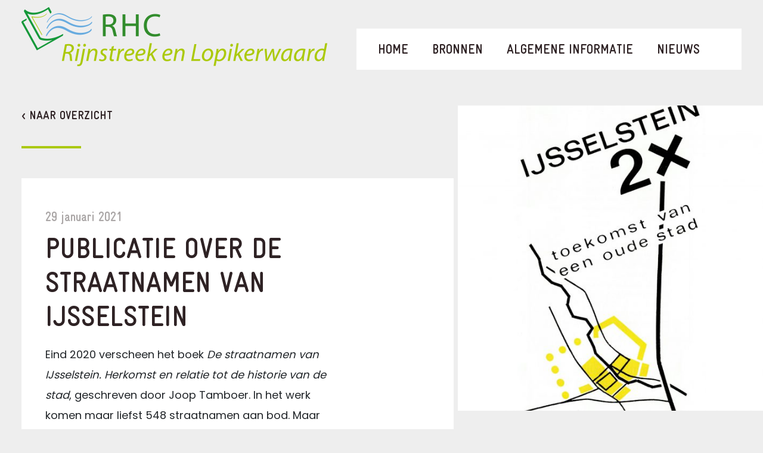

--- FILE ---
content_type: text/html; charset=UTF-8
request_url: https://rhcrijnstreek.nl/nieuws/publicatie-over-de-straatnamen-van-ijsselstein/
body_size: 9438
content:
<!DOCTYPE html>
<html lang="nl">
<head>
    <title>Publicatie over de straatnamen van IJsselstein - RHC</title>
    <meta charset="UTF-8">
    <meta name="viewport" content="width=device-width, initial-scale=1.0">

    <link rel="icon" type="image/png" href="https://rhcrijnstreek.nl/wp-content/themes/rhc/img/favicon-32x32.png" sizes="32x32" />
    <link rel="icon" type="image/png" href="https://rhcrijnstreek.nl/wp-content/themes/rhc/img/favicon-16x16.png" sizes="16x16" />
    <link rel="icon" type="image/png" href="https://rhcrijnstreek.nl/wp-content/themes/rhc/css/bootstrap.css" sizes="16x16" />
    <link rel="icon" type="image/png" href="https://rhcrijnstreek.nl/wp-content/themes/rhc/css/tyl.css" sizes="16x16" />

    <link rel="stylesheet" href="https://fonts.googleapis.com/css?family=Poppins:400,500,600" type="text/css" media="all" />
    <meta name='robots' content='index, follow, max-image-preview:large, max-snippet:-1, max-video-preview:-1' />

	<!-- This site is optimized with the Yoast SEO plugin v26.7 - https://yoast.com/wordpress/plugins/seo/ -->
	<link rel="canonical" href="https://rhcrijnstreek.nl/nieuws/publicatie-over-de-straatnamen-van-ijsselstein/" />
	<meta property="og:locale" content="nl_NL" />
	<meta property="og:type" content="article" />
	<meta property="og:title" content="Publicatie over de straatnamen van IJsselstein - RHC" />
	<meta property="og:description" content="Eind 2020 verscheen het boek De straatnamen van IJsselstein. Herkomst en relatie tot de historie van de stad, geschreven door Joop Tamboer. In het werk komen maar liefst 548 straatnamen aan bod. Maar het boek is meer dan alleen een namenlijst, er wordt ook ingegaan op de ruimtelijke geschiedenis van de stad IJsselstein van de [&hellip;]" />
	<meta property="og:url" content="https://rhcrijnstreek.nl/nieuws/publicatie-over-de-straatnamen-van-ijsselstein/" />
	<meta property="og:site_name" content="RHC" />
	<meta property="article:modified_time" content="2021-01-29T11:03:33+00:00" />
	<meta property="og:image" content="https://rhcrijnstreek.nl/wp-content/uploads/2021/01/20210129-ijsselstein-2x-y031-3124.jpg" />
	<meta property="og:image:width" content="1908" />
	<meta property="og:image:height" content="2276" />
	<meta property="og:image:type" content="image/jpeg" />
	<meta name="twitter:card" content="summary_large_image" />
	<meta name="twitter:label1" content="Geschatte leestijd" />
	<meta name="twitter:data1" content="1 minuut" />
	<script type="application/ld+json" class="yoast-schema-graph">{"@context":"https://schema.org","@graph":[{"@type":"WebPage","@id":"https://rhcrijnstreek.nl/nieuws/publicatie-over-de-straatnamen-van-ijsselstein/","url":"https://rhcrijnstreek.nl/nieuws/publicatie-over-de-straatnamen-van-ijsselstein/","name":"Publicatie over de straatnamen van IJsselstein - RHC","isPartOf":{"@id":"https://rhcrijnstreek.nl/#website"},"primaryImageOfPage":{"@id":"https://rhcrijnstreek.nl/nieuws/publicatie-over-de-straatnamen-van-ijsselstein/#primaryimage"},"image":{"@id":"https://rhcrijnstreek.nl/nieuws/publicatie-over-de-straatnamen-van-ijsselstein/#primaryimage"},"thumbnailUrl":"https://rhcrijnstreek.nl/wp-content/uploads/2021/01/20210129-ijsselstein-2x-y031-3124.jpg","datePublished":"2021-01-29T10:56:51+00:00","dateModified":"2021-01-29T11:03:33+00:00","breadcrumb":{"@id":"https://rhcrijnstreek.nl/nieuws/publicatie-over-de-straatnamen-van-ijsselstein/#breadcrumb"},"inLanguage":"nl-NL","potentialAction":[{"@type":"ReadAction","target":["https://rhcrijnstreek.nl/nieuws/publicatie-over-de-straatnamen-van-ijsselstein/"]}]},{"@type":"ImageObject","inLanguage":"nl-NL","@id":"https://rhcrijnstreek.nl/nieuws/publicatie-over-de-straatnamen-van-ijsselstein/#primaryimage","url":"https://rhcrijnstreek.nl/wp-content/uploads/2021/01/20210129-ijsselstein-2x-y031-3124.jpg","contentUrl":"https://rhcrijnstreek.nl/wp-content/uploads/2021/01/20210129-ijsselstein-2x-y031-3124.jpg","width":1908,"height":2276,"caption":"Afbeelding: In de jaren 1970 werd de uitbreiding van IJsselstein gevierd met de campagne \"IJsselstein 2x\". Deze bron over de campagne, uit het gemeentearchief van IJsselstein (beheersnummer Y031, inventarisnummer 3124), is een van vele die de auteur heeft geraadpleegd voor zijn onderzoek."},{"@type":"BreadcrumbList","@id":"https://rhcrijnstreek.nl/nieuws/publicatie-over-de-straatnamen-van-ijsselstein/#breadcrumb","itemListElement":[{"@type":"ListItem","position":1,"name":"Home","item":"https://rhcrijnstreek.nl/"},{"@type":"ListItem","position":2,"name":"Publicatie over de straatnamen van IJsselstein"}]},{"@type":"WebSite","@id":"https://rhcrijnstreek.nl/#website","url":"https://rhcrijnstreek.nl/","name":"RHC","description":"Rijnstreek en Lopikerwaard","potentialAction":[{"@type":"SearchAction","target":{"@type":"EntryPoint","urlTemplate":"https://rhcrijnstreek.nl/?s={search_term_string}"},"query-input":{"@type":"PropertyValueSpecification","valueRequired":true,"valueName":"search_term_string"}}],"inLanguage":"nl-NL"}]}</script>
	<!-- / Yoast SEO plugin. -->


<link rel='dns-prefetch' href='//cdn.jsdelivr.net' />
<link rel="alternate" title="oEmbed (JSON)" type="application/json+oembed" href="https://rhcrijnstreek.nl/wp-json/oembed/1.0/embed?url=https%3A%2F%2Frhcrijnstreek.nl%2Fnieuws%2Fpublicatie-over-de-straatnamen-van-ijsselstein%2F" />
<link rel="alternate" title="oEmbed (XML)" type="text/xml+oembed" href="https://rhcrijnstreek.nl/wp-json/oembed/1.0/embed?url=https%3A%2F%2Frhcrijnstreek.nl%2Fnieuws%2Fpublicatie-over-de-straatnamen-van-ijsselstein%2F&#038;format=xml" />
		<!-- This site uses the Google Analytics by MonsterInsights plugin v9.11.1 - Using Analytics tracking - https://www.monsterinsights.com/ -->
		<!-- Opmerking: MonsterInsights is momenteel niet geconfigureerd op deze site. De site eigenaar moet authenticeren met Google Analytics in de MonsterInsights instellingen scherm. -->
					<!-- No tracking code set -->
				<!-- / Google Analytics by MonsterInsights -->
		<style id='wp-img-auto-sizes-contain-inline-css' type='text/css'>
img:is([sizes=auto i],[sizes^="auto," i]){contain-intrinsic-size:3000px 1500px}
/*# sourceURL=wp-img-auto-sizes-contain-inline-css */
</style>
<style id='wp-emoji-styles-inline-css' type='text/css'>

	img.wp-smiley, img.emoji {
		display: inline !important;
		border: none !important;
		box-shadow: none !important;
		height: 1em !important;
		width: 1em !important;
		margin: 0 0.07em !important;
		vertical-align: -0.1em !important;
		background: none !important;
		padding: 0 !important;
	}
/*# sourceURL=wp-emoji-styles-inline-css */
</style>
<style id='wp-block-library-inline-css' type='text/css'>
:root{--wp-block-synced-color:#7a00df;--wp-block-synced-color--rgb:122,0,223;--wp-bound-block-color:var(--wp-block-synced-color);--wp-editor-canvas-background:#ddd;--wp-admin-theme-color:#007cba;--wp-admin-theme-color--rgb:0,124,186;--wp-admin-theme-color-darker-10:#006ba1;--wp-admin-theme-color-darker-10--rgb:0,107,160.5;--wp-admin-theme-color-darker-20:#005a87;--wp-admin-theme-color-darker-20--rgb:0,90,135;--wp-admin-border-width-focus:2px}@media (min-resolution:192dpi){:root{--wp-admin-border-width-focus:1.5px}}.wp-element-button{cursor:pointer}:root .has-very-light-gray-background-color{background-color:#eee}:root .has-very-dark-gray-background-color{background-color:#313131}:root .has-very-light-gray-color{color:#eee}:root .has-very-dark-gray-color{color:#313131}:root .has-vivid-green-cyan-to-vivid-cyan-blue-gradient-background{background:linear-gradient(135deg,#00d084,#0693e3)}:root .has-purple-crush-gradient-background{background:linear-gradient(135deg,#34e2e4,#4721fb 50%,#ab1dfe)}:root .has-hazy-dawn-gradient-background{background:linear-gradient(135deg,#faaca8,#dad0ec)}:root .has-subdued-olive-gradient-background{background:linear-gradient(135deg,#fafae1,#67a671)}:root .has-atomic-cream-gradient-background{background:linear-gradient(135deg,#fdd79a,#004a59)}:root .has-nightshade-gradient-background{background:linear-gradient(135deg,#330968,#31cdcf)}:root .has-midnight-gradient-background{background:linear-gradient(135deg,#020381,#2874fc)}:root{--wp--preset--font-size--normal:16px;--wp--preset--font-size--huge:42px}.has-regular-font-size{font-size:1em}.has-larger-font-size{font-size:2.625em}.has-normal-font-size{font-size:var(--wp--preset--font-size--normal)}.has-huge-font-size{font-size:var(--wp--preset--font-size--huge)}.has-text-align-center{text-align:center}.has-text-align-left{text-align:left}.has-text-align-right{text-align:right}.has-fit-text{white-space:nowrap!important}#end-resizable-editor-section{display:none}.aligncenter{clear:both}.items-justified-left{justify-content:flex-start}.items-justified-center{justify-content:center}.items-justified-right{justify-content:flex-end}.items-justified-space-between{justify-content:space-between}.screen-reader-text{border:0;clip-path:inset(50%);height:1px;margin:-1px;overflow:hidden;padding:0;position:absolute;width:1px;word-wrap:normal!important}.screen-reader-text:focus{background-color:#ddd;clip-path:none;color:#444;display:block;font-size:1em;height:auto;left:5px;line-height:normal;padding:15px 23px 14px;text-decoration:none;top:5px;width:auto;z-index:100000}html :where(.has-border-color){border-style:solid}html :where([style*=border-top-color]){border-top-style:solid}html :where([style*=border-right-color]){border-right-style:solid}html :where([style*=border-bottom-color]){border-bottom-style:solid}html :where([style*=border-left-color]){border-left-style:solid}html :where([style*=border-width]){border-style:solid}html :where([style*=border-top-width]){border-top-style:solid}html :where([style*=border-right-width]){border-right-style:solid}html :where([style*=border-bottom-width]){border-bottom-style:solid}html :where([style*=border-left-width]){border-left-style:solid}html :where(img[class*=wp-image-]){height:auto;max-width:100%}:where(figure){margin:0 0 1em}html :where(.is-position-sticky){--wp-admin--admin-bar--position-offset:var(--wp-admin--admin-bar--height,0px)}@media screen and (max-width:600px){html :where(.is-position-sticky){--wp-admin--admin-bar--position-offset:0px}}

/*# sourceURL=wp-block-library-inline-css */
</style><style id='global-styles-inline-css' type='text/css'>
:root{--wp--preset--aspect-ratio--square: 1;--wp--preset--aspect-ratio--4-3: 4/3;--wp--preset--aspect-ratio--3-4: 3/4;--wp--preset--aspect-ratio--3-2: 3/2;--wp--preset--aspect-ratio--2-3: 2/3;--wp--preset--aspect-ratio--16-9: 16/9;--wp--preset--aspect-ratio--9-16: 9/16;--wp--preset--color--black: #000000;--wp--preset--color--cyan-bluish-gray: #abb8c3;--wp--preset--color--white: #ffffff;--wp--preset--color--pale-pink: #f78da7;--wp--preset--color--vivid-red: #cf2e2e;--wp--preset--color--luminous-vivid-orange: #ff6900;--wp--preset--color--luminous-vivid-amber: #fcb900;--wp--preset--color--light-green-cyan: #7bdcb5;--wp--preset--color--vivid-green-cyan: #00d084;--wp--preset--color--pale-cyan-blue: #8ed1fc;--wp--preset--color--vivid-cyan-blue: #0693e3;--wp--preset--color--vivid-purple: #9b51e0;--wp--preset--gradient--vivid-cyan-blue-to-vivid-purple: linear-gradient(135deg,rgb(6,147,227) 0%,rgb(155,81,224) 100%);--wp--preset--gradient--light-green-cyan-to-vivid-green-cyan: linear-gradient(135deg,rgb(122,220,180) 0%,rgb(0,208,130) 100%);--wp--preset--gradient--luminous-vivid-amber-to-luminous-vivid-orange: linear-gradient(135deg,rgb(252,185,0) 0%,rgb(255,105,0) 100%);--wp--preset--gradient--luminous-vivid-orange-to-vivid-red: linear-gradient(135deg,rgb(255,105,0) 0%,rgb(207,46,46) 100%);--wp--preset--gradient--very-light-gray-to-cyan-bluish-gray: linear-gradient(135deg,rgb(238,238,238) 0%,rgb(169,184,195) 100%);--wp--preset--gradient--cool-to-warm-spectrum: linear-gradient(135deg,rgb(74,234,220) 0%,rgb(151,120,209) 20%,rgb(207,42,186) 40%,rgb(238,44,130) 60%,rgb(251,105,98) 80%,rgb(254,248,76) 100%);--wp--preset--gradient--blush-light-purple: linear-gradient(135deg,rgb(255,206,236) 0%,rgb(152,150,240) 100%);--wp--preset--gradient--blush-bordeaux: linear-gradient(135deg,rgb(254,205,165) 0%,rgb(254,45,45) 50%,rgb(107,0,62) 100%);--wp--preset--gradient--luminous-dusk: linear-gradient(135deg,rgb(255,203,112) 0%,rgb(199,81,192) 50%,rgb(65,88,208) 100%);--wp--preset--gradient--pale-ocean: linear-gradient(135deg,rgb(255,245,203) 0%,rgb(182,227,212) 50%,rgb(51,167,181) 100%);--wp--preset--gradient--electric-grass: linear-gradient(135deg,rgb(202,248,128) 0%,rgb(113,206,126) 100%);--wp--preset--gradient--midnight: linear-gradient(135deg,rgb(2,3,129) 0%,rgb(40,116,252) 100%);--wp--preset--font-size--small: 13px;--wp--preset--font-size--medium: 20px;--wp--preset--font-size--large: 36px;--wp--preset--font-size--x-large: 42px;--wp--preset--spacing--20: 0.44rem;--wp--preset--spacing--30: 0.67rem;--wp--preset--spacing--40: 1rem;--wp--preset--spacing--50: 1.5rem;--wp--preset--spacing--60: 2.25rem;--wp--preset--spacing--70: 3.38rem;--wp--preset--spacing--80: 5.06rem;--wp--preset--shadow--natural: 6px 6px 9px rgba(0, 0, 0, 0.2);--wp--preset--shadow--deep: 12px 12px 50px rgba(0, 0, 0, 0.4);--wp--preset--shadow--sharp: 6px 6px 0px rgba(0, 0, 0, 0.2);--wp--preset--shadow--outlined: 6px 6px 0px -3px rgb(255, 255, 255), 6px 6px rgb(0, 0, 0);--wp--preset--shadow--crisp: 6px 6px 0px rgb(0, 0, 0);}:where(.is-layout-flex){gap: 0.5em;}:where(.is-layout-grid){gap: 0.5em;}body .is-layout-flex{display: flex;}.is-layout-flex{flex-wrap: wrap;align-items: center;}.is-layout-flex > :is(*, div){margin: 0;}body .is-layout-grid{display: grid;}.is-layout-grid > :is(*, div){margin: 0;}:where(.wp-block-columns.is-layout-flex){gap: 2em;}:where(.wp-block-columns.is-layout-grid){gap: 2em;}:where(.wp-block-post-template.is-layout-flex){gap: 1.25em;}:where(.wp-block-post-template.is-layout-grid){gap: 1.25em;}.has-black-color{color: var(--wp--preset--color--black) !important;}.has-cyan-bluish-gray-color{color: var(--wp--preset--color--cyan-bluish-gray) !important;}.has-white-color{color: var(--wp--preset--color--white) !important;}.has-pale-pink-color{color: var(--wp--preset--color--pale-pink) !important;}.has-vivid-red-color{color: var(--wp--preset--color--vivid-red) !important;}.has-luminous-vivid-orange-color{color: var(--wp--preset--color--luminous-vivid-orange) !important;}.has-luminous-vivid-amber-color{color: var(--wp--preset--color--luminous-vivid-amber) !important;}.has-light-green-cyan-color{color: var(--wp--preset--color--light-green-cyan) !important;}.has-vivid-green-cyan-color{color: var(--wp--preset--color--vivid-green-cyan) !important;}.has-pale-cyan-blue-color{color: var(--wp--preset--color--pale-cyan-blue) !important;}.has-vivid-cyan-blue-color{color: var(--wp--preset--color--vivid-cyan-blue) !important;}.has-vivid-purple-color{color: var(--wp--preset--color--vivid-purple) !important;}.has-black-background-color{background-color: var(--wp--preset--color--black) !important;}.has-cyan-bluish-gray-background-color{background-color: var(--wp--preset--color--cyan-bluish-gray) !important;}.has-white-background-color{background-color: var(--wp--preset--color--white) !important;}.has-pale-pink-background-color{background-color: var(--wp--preset--color--pale-pink) !important;}.has-vivid-red-background-color{background-color: var(--wp--preset--color--vivid-red) !important;}.has-luminous-vivid-orange-background-color{background-color: var(--wp--preset--color--luminous-vivid-orange) !important;}.has-luminous-vivid-amber-background-color{background-color: var(--wp--preset--color--luminous-vivid-amber) !important;}.has-light-green-cyan-background-color{background-color: var(--wp--preset--color--light-green-cyan) !important;}.has-vivid-green-cyan-background-color{background-color: var(--wp--preset--color--vivid-green-cyan) !important;}.has-pale-cyan-blue-background-color{background-color: var(--wp--preset--color--pale-cyan-blue) !important;}.has-vivid-cyan-blue-background-color{background-color: var(--wp--preset--color--vivid-cyan-blue) !important;}.has-vivid-purple-background-color{background-color: var(--wp--preset--color--vivid-purple) !important;}.has-black-border-color{border-color: var(--wp--preset--color--black) !important;}.has-cyan-bluish-gray-border-color{border-color: var(--wp--preset--color--cyan-bluish-gray) !important;}.has-white-border-color{border-color: var(--wp--preset--color--white) !important;}.has-pale-pink-border-color{border-color: var(--wp--preset--color--pale-pink) !important;}.has-vivid-red-border-color{border-color: var(--wp--preset--color--vivid-red) !important;}.has-luminous-vivid-orange-border-color{border-color: var(--wp--preset--color--luminous-vivid-orange) !important;}.has-luminous-vivid-amber-border-color{border-color: var(--wp--preset--color--luminous-vivid-amber) !important;}.has-light-green-cyan-border-color{border-color: var(--wp--preset--color--light-green-cyan) !important;}.has-vivid-green-cyan-border-color{border-color: var(--wp--preset--color--vivid-green-cyan) !important;}.has-pale-cyan-blue-border-color{border-color: var(--wp--preset--color--pale-cyan-blue) !important;}.has-vivid-cyan-blue-border-color{border-color: var(--wp--preset--color--vivid-cyan-blue) !important;}.has-vivid-purple-border-color{border-color: var(--wp--preset--color--vivid-purple) !important;}.has-vivid-cyan-blue-to-vivid-purple-gradient-background{background: var(--wp--preset--gradient--vivid-cyan-blue-to-vivid-purple) !important;}.has-light-green-cyan-to-vivid-green-cyan-gradient-background{background: var(--wp--preset--gradient--light-green-cyan-to-vivid-green-cyan) !important;}.has-luminous-vivid-amber-to-luminous-vivid-orange-gradient-background{background: var(--wp--preset--gradient--luminous-vivid-amber-to-luminous-vivid-orange) !important;}.has-luminous-vivid-orange-to-vivid-red-gradient-background{background: var(--wp--preset--gradient--luminous-vivid-orange-to-vivid-red) !important;}.has-very-light-gray-to-cyan-bluish-gray-gradient-background{background: var(--wp--preset--gradient--very-light-gray-to-cyan-bluish-gray) !important;}.has-cool-to-warm-spectrum-gradient-background{background: var(--wp--preset--gradient--cool-to-warm-spectrum) !important;}.has-blush-light-purple-gradient-background{background: var(--wp--preset--gradient--blush-light-purple) !important;}.has-blush-bordeaux-gradient-background{background: var(--wp--preset--gradient--blush-bordeaux) !important;}.has-luminous-dusk-gradient-background{background: var(--wp--preset--gradient--luminous-dusk) !important;}.has-pale-ocean-gradient-background{background: var(--wp--preset--gradient--pale-ocean) !important;}.has-electric-grass-gradient-background{background: var(--wp--preset--gradient--electric-grass) !important;}.has-midnight-gradient-background{background: var(--wp--preset--gradient--midnight) !important;}.has-small-font-size{font-size: var(--wp--preset--font-size--small) !important;}.has-medium-font-size{font-size: var(--wp--preset--font-size--medium) !important;}.has-large-font-size{font-size: var(--wp--preset--font-size--large) !important;}.has-x-large-font-size{font-size: var(--wp--preset--font-size--x-large) !important;}
/*# sourceURL=global-styles-inline-css */
</style>

<style id='classic-theme-styles-inline-css' type='text/css'>
/*! This file is auto-generated */
.wp-block-button__link{color:#fff;background-color:#32373c;border-radius:9999px;box-shadow:none;text-decoration:none;padding:calc(.667em + 2px) calc(1.333em + 2px);font-size:1.125em}.wp-block-file__button{background:#32373c;color:#fff;text-decoration:none}
/*# sourceURL=/wp-includes/css/classic-themes.min.css */
</style>
<link rel='stylesheet' id='pb_animate-css' href='https://rhcrijnstreek.nl/wp-content/plugins/ays-popup-box/public/css/animate.css?ver=6.1.1' type='text/css' media='all' />
<link rel='stylesheet' id='cff_carousel_css-css' href='https://rhcrijnstreek.nl/wp-content/plugins/cff-carousel/css/carousel.css?ver=1.2.2' type='text/css' media='all' />
<link rel='stylesheet' id='ctf_styles-css' href='https://rhcrijnstreek.nl/wp-content/plugins/custom-twitter-feeds-pro/css/ctf-styles.min.css?ver=2.4.6' type='text/css' media='all' />
<link rel='stylesheet' id='jquery-smooth-scroll-css' href='https://rhcrijnstreek.nl/wp-content/plugins/jquery-smooth-scroll/css/style.css?ver=6.9' type='text/css' media='all' />
<link rel='stylesheet' id='cff-css' href='https://rhcrijnstreek.nl/wp-content/plugins/custom-facebook-feed-pro/assets/css/cff-style.min.css?ver=4.7.3' type='text/css' media='all' />
<link rel='stylesheet' id='sb-font-awesome-css' href='https://rhcrijnstreek.nl/wp-content/plugins/custom-facebook-feed-pro/assets/css/font-awesome.min.css' type='text/css' media='all' />
<link rel='stylesheet' id='bxslider-css-css' href='https://cdn.jsdelivr.net/bxslider/4.2.12/jquery.bxslider.css?ver=6.9' type='text/css' media='all' />
<link rel='stylesheet' id='bootstrap-css-css' href='https://rhcrijnstreek.nl/wp-content/themes/rhc/css/bootstrap.min.css?ver=6.9' type='text/css' media='all' />
<link rel='stylesheet' id='bootstrap-css-wielink-css' href='https://rhcrijnstreek.nl/wp-content/themes/rhc/css/bootstrap.css?ver=6.9' type='text/css' media='all' />
<link rel='stylesheet' id='theme-css-css' href='https://rhcrijnstreek.nl/wp-content/themes/rhc/css/style.css?ver=6.9' type='text/css' media='all' />
<link rel='stylesheet' id='print-css-css' href='https://rhcrijnstreek.nl/wp-content/themes/rhc/css/print.css?ver=6.9' type='text/css' media='print' />
<script type="text/javascript" src="https://rhcrijnstreek.nl/wp-includes/js/jquery/jquery.min.js?ver=3.7.1" id="jquery-core-js"></script>
<script type="text/javascript" src="https://rhcrijnstreek.nl/wp-includes/js/jquery/jquery-migrate.min.js?ver=3.4.1" id="jquery-migrate-js"></script>
<script type="text/javascript" id="ays-pb-js-extra">
/* <![CDATA[ */
var pbLocalizeObj = {"ajax":"https://rhcrijnstreek.nl/wp-admin/admin-ajax.php","seconds":"seconds","thisWillClose":"This will close in","icons":{"close_icon":"\u003Csvg class=\"ays_pb_material_close_icon\" xmlns=\"https://www.w3.org/2000/svg\" height=\"36px\" viewBox=\"0 0 24 24\" width=\"36px\" fill=\"#000000\" alt=\"Pop-up Close\"\u003E\u003Cpath d=\"M0 0h24v24H0z\" fill=\"none\"/\u003E\u003Cpath d=\"M19 6.41L17.59 5 12 10.59 6.41 5 5 6.41 10.59 12 5 17.59 6.41 19 12 13.41 17.59 19 19 17.59 13.41 12z\"/\u003E\u003C/svg\u003E","close_circle_icon":"\u003Csvg class=\"ays_pb_material_close_circle_icon\" xmlns=\"https://www.w3.org/2000/svg\" height=\"24\" viewBox=\"0 0 24 24\" width=\"36\" alt=\"Pop-up Close\"\u003E\u003Cpath d=\"M0 0h24v24H0z\" fill=\"none\"/\u003E\u003Cpath d=\"M12 2C6.47 2 2 6.47 2 12s4.47 10 10 10 10-4.47 10-10S17.53 2 12 2zm5 13.59L15.59 17 12 13.41 8.41 17 7 15.59 10.59 12 7 8.41 8.41 7 12 10.59 15.59 7 17 8.41 13.41 12 17 15.59z\"/\u003E\u003C/svg\u003E","volume_up_icon":"\u003Csvg class=\"ays_pb_fa_volume\" xmlns=\"https://www.w3.org/2000/svg\" height=\"24\" viewBox=\"0 0 24 24\" width=\"36\"\u003E\u003Cpath d=\"M0 0h24v24H0z\" fill=\"none\"/\u003E\u003Cpath d=\"M3 9v6h4l5 5V4L7 9H3zm13.5 3c0-1.77-1.02-3.29-2.5-4.03v8.05c1.48-.73 2.5-2.25 2.5-4.02zM14 3.23v2.06c2.89.86 5 3.54 5 6.71s-2.11 5.85-5 6.71v2.06c4.01-.91 7-4.49 7-8.77s-2.99-7.86-7-8.77z\"/\u003E\u003C/svg\u003E","volume_mute_icon":"\u003Csvg xmlns=\"https://www.w3.org/2000/svg\" height=\"24\" viewBox=\"0 0 24 24\" width=\"24\"\u003E\u003Cpath d=\"M0 0h24v24H0z\" fill=\"none\"/\u003E\u003Cpath d=\"M7 9v6h4l5 5V4l-5 5H7z\"/\u003E\u003C/svg\u003E"}};
//# sourceURL=ays-pb-js-extra
/* ]]> */
</script>
<script type="text/javascript" src="https://rhcrijnstreek.nl/wp-content/plugins/ays-popup-box/public/js/ays-pb-public.js?ver=6.1.1" id="ays-pb-js"></script>
<link rel="https://api.w.org/" href="https://rhcrijnstreek.nl/wp-json/" /><link rel="EditURI" type="application/rsd+xml" title="RSD" href="https://rhcrijnstreek.nl/xmlrpc.php?rsd" />
<link rel='shortlink' href='https://rhcrijnstreek.nl/?p=6123' />
<!-- Custom Facebook Feed JS vars -->
<script type="text/javascript">
var cffsiteurl = "https://rhcrijnstreek.nl/wp-content/plugins";
var cffajaxurl = "https://rhcrijnstreek.nl/wp-admin/admin-ajax.php";


var cfflinkhashtags = "false";
</script>
<script type="text/javascript">
(function(url){
	if(/(?:Chrome\/26\.0\.1410\.63 Safari\/537\.31|WordfenceTestMonBot)/.test(navigator.userAgent)){ return; }
	var addEvent = function(evt, handler) {
		if (window.addEventListener) {
			document.addEventListener(evt, handler, false);
		} else if (window.attachEvent) {
			document.attachEvent('on' + evt, handler);
		}
	};
	var removeEvent = function(evt, handler) {
		if (window.removeEventListener) {
			document.removeEventListener(evt, handler, false);
		} else if (window.detachEvent) {
			document.detachEvent('on' + evt, handler);
		}
	};
	var evts = 'contextmenu dblclick drag dragend dragenter dragleave dragover dragstart drop keydown keypress keyup mousedown mousemove mouseout mouseover mouseup mousewheel scroll'.split(' ');
	var logHuman = function() {
		if (window.wfLogHumanRan) { return; }
		window.wfLogHumanRan = true;
		var wfscr = document.createElement('script');
		wfscr.type = 'text/javascript';
		wfscr.async = true;
		wfscr.src = url + '&r=' + Math.random();
		(document.getElementsByTagName('head')[0]||document.getElementsByTagName('body')[0]).appendChild(wfscr);
		for (var i = 0; i < evts.length; i++) {
			removeEvent(evts[i], logHuman);
		}
	};
	for (var i = 0; i < evts.length; i++) {
		addEvent(evts[i], logHuman);
	}
})('//rhcrijnstreek.nl/?wordfence_lh=1&hid=273C9AA10B6A7467D8AFFD87819F6578');
</script><link rel='stylesheet' id='ays-pb-min-css' href='https://rhcrijnstreek.nl/wp-content/plugins/ays-popup-box/public/css/ays-pb-public-min.css?ver=6.1.1' type='text/css' media='all' />
</head>
<body class="wp-singular nieuws-template-default single single-nieuws postid-6123 wp-theme-rhc">

<header id="top">
    <div class="wrapper">
                <div class="logo"><a href="https://rhcrijnstreek.nl"><img src="https://rhcrijnstreek.nl/wp-content/uploads/2017/11/logo-rhc.png" alt="RHC Rijnstreek en Lopikerwaard" /></a></div>

		<div id="submenu-1" class="subsub-menu submenu-bronnen">
			<a href="#" class="show-hoofdmenu"><img src="https://rhcrijnstreek.nl/wp-content/themes/rhc/img/arrow-left-subsubmenu.png" alt="Terug naar hoofdmenu" />Hoofdmenu</a>
			<ul>
									<li><a href="https://rhcrijnstreek.nl/bronnen/archieven/">Archieven</a></li>
									<li><a href="https://rhcrijnstreek.nl/bronnen/indexen/">Indexen</a></li>
									<li><a href="https://rhcrijnstreek.nl/bronnen/bouwvergunningen/">Bouwvergunningen</a></li>
									<li><a href="https://rhcrijnstreek.nl/bronnen/fotos-en-kaarten/">Foto's en kaarten</a></li>
									<li><a href="https://rhcrijnstreek.nl/bronnen/kranten/">Kranten</a></li>
									<li><a href="https://rhcrijnstreek.nl/bronnen/bibliotheek/">Bibliotheek</a></li>
									<li><a href="https://rhcrijnstreek.nl/bronnen/lokale-historie/">Lokale historie</a></li>
									<li><a href="https://rhcrijnstreek.nl/bronnen/streekgenoten/">Streekgenoten</a></li>
									<li><a href="https://rhcrijnstreek.nl/bronnen/crowdsourcing/">Crowdsourcing</a></li>
							</ul>
		</div>

		<div id="submenu-2" class="subsub-menu submenu-bronnen">
			<a href="#" class="show-hoofdmenu"><img src="https://rhcrijnstreek.nl/wp-content/themes/rhc/img/arrow-left-subsubmenu.png" alt="Terug naar hoofdmenu" />Hoofdmenu</a>
			<ul>
									<li><a href="https://rhcrijnstreek.nl/algemene-informatie/privacy/">Privacy</a></li>
									<li><a href="https://rhcrijnstreek.nl/algemene-informatie/adres-openingstijden/">Adres en openingstijden</a></li>
									<li><a href="https://rhcrijnstreek.nl/algemene-informatie/werkgebied/">Werkgebied</a></li>
									<li><a href="https://rhcrijnstreek.nl/algemene-informatie/studiezaal/">Studiezaalreglement</a></li>
									<li><a href="https://rhcrijnstreek.nl/algemene-informatie/route-bereikbaarheid/">Route / Bereikbaarheid</a></li>
									<li><a href="https://rhcrijnstreek.nl/algemene-informatie/leges/">Scans en extra diensten (leges)</a></li>
									<li><a href="https://rhcrijnstreek.nl/algemene-informatie/veelgestelde-vragen/">Veelgestelde vragen</a></li>
									<li><a href="https://rhcrijnstreek.nl/algemene-informatie/links/">Links</a></li>
									<li><a href="https://rhcrijnstreek.nl/algemene-informatie/toegankelijkheid/">Toegankelijkheid</a></li>
									<li><a href="https://rhcrijnstreek.nl/algemene-informatie/woo-verzoek/">WOO-verzoek</a></li>
							</ul>
		</div>

        <nav class="navbar navbar-expand-md">
            <button class="navbar-toggler" type="button" data-toggle="collapse" data-target="#navbarsExampleDefault" aria-controls="navbarsExampleDefault" aria-expanded="false" aria-label="Toggle navigation">
                <span class="navbar-toggler-icon"></span>
                <span class="sr-only">Navigatiemenu openen/sluiten</span>
            </button>



            <div class="collapse navbar-collapse" id="navbarsExampleDefault">
                <ul class="navbar-nav mr-auto">

                                        <li class="nav-item">
                        <a class="nav-link" href="https://rhcrijnstreek.nl/" >Home</a>

						
                        


                    </li>
                                        <li class="nav-item">
                        <a class="nav-link" href="https://rhcrijnstreek.nl/bronnen/" >Bronnen</a>

												<a href="#" class="submenu-1"><img src="https://rhcrijnstreek.nl/wp-content/themes/rhc/img/arrow-right-menu.png" alt="Show subsub menu" /></a>
						
                        


                    </li>
                                        <li class="nav-item">
                        <a class="nav-link" href="https://rhcrijnstreek.nl/algemene-informatie/" >Algemene informatie</a>

												<a href="#" class="submenu-2"><img src="https://rhcrijnstreek.nl/wp-content/themes/rhc/img/arrow-right-menu.png" alt="Show subsub menu" /></a>
						
                        


                    </li>
                                        <li class="nav-item">
                        <a class="nav-link" href="https://rhcrijnstreek.nl/laatste-nieuws/" >Nieuws</a>

						
                        


                    </li>
                    
                </ul>

								
                                    <div class="mobiele-toevoeging">
                                                    <a href="https://rhcrijnstreek.nl/contact/" class="nav-link">Contact</a>
                                            </div>
                    
                <div class="mobiele-footer">
                    <div class="col-6 col-sm-6 first">
                        <div class="titel">Openingstijden</div>
                        <div class="tekst">Maandag t/m vrijdag<br />
van 09.00 - 16.30 uur</div>
                        <div class="titel blok3 second-title">Vrijdag alleen op afspraak!</div>
                    </div>
                    <div class="col-6 col-sm-6 last">
                        <div class="titel">Adres</div>
                        <div class="tekst">Blekerijlaan 14,<br />
Woerden</div>
                        <div class="titel second-title">Contact</div>
                        <div class="tekst">T. 0348 - 428846<br />
<a href="mailto:rhc@woerden.nl">rhc@woerden.nl</a></div>
                    </div>
                </div>

            </div>


        </nav>
    </div>
</header>

<div class="main-content">
    <div class="wrapper">

                        <img src="https://rhcrijnstreek.nl/wp-content/uploads/2021/01/20210129-ijsselstein-2x-y031-3124-570x570.jpg" class="afbeelding-uitgelicht desktop" alt="Publicatie over de straatnamen van IJsselstein" />
        
        <a href="https://rhcrijnstreek.nl/laatste-nieuws/" class="naar-overzicht">< Naar overzicht</a>
        <div class="white-box">
            <div class="news-date">29 januari 2021</div>
            <h2>Publicatie over de straatnamen van IJsselstein</h2>

										<img src="https://rhcrijnstreek.nl/wp-content/uploads/2021/01/20210129-ijsselstein-2x-y031-3124-570x570.jpg" class="afbeelding-uitgelicht mobile" alt="Publicatie over de straatnamen van IJsselstein" />
			
            <div class="tekst"><p>Eind 2020 verscheen het boek <em>De straatnamen van IJsselstein. Herkomst en relatie tot de historie van de stad</em>, geschreven door Joop Tamboer. In het werk komen maar liefst 548 straatnamen aan bod. Maar het boek is meer dan alleen een namenlijst, er wordt ook ingegaan op de ruimtelijke geschiedenis van de stad IJsselstein van de veertiende eeuw tot heden.</p>
<p>Tamboer is zeer goed bekend met de straten en straatnamen van IJsselstein. Zo was hij decennialang werkzaam bij de gemeente IJsselstein en had hij een bepalende stem in de straatnaamgeving in de stad. Voor het boek ging de auteur echter verder en deed hij uitvoerig onderzoek in de gemeentearchieven van IJsselstein die bij het RHC zijn ondergebracht. Na jaren onderzoek verscheen afgelopen november het boek, dat een belangrijke bijdrage levert aan de geschiedenis van IJsselstein.</p>
<p>Het boek is voor €17,95 te koop bij boekhandel Logica (Benschopperstraat 17 in IJsselstein). Het is overigens ook mogelijk om tijdens de lockdown het boek te verkrijgen, door het boek direct te bestellen bij Logica. Het boek wordt vervolgens thuisbezorgd.</p>
<p>&nbsp;</p>
</div>
                        <div class="onderschrift">Afbeelding: In de jaren 1970 werd de uitbreiding van IJsselstein gevierd met de campagne "IJsselstein 2x". Deze bron over de campagne, uit het gemeentearchief van IJsselstein (beheersnummer Y031, inventarisnummer 3124), is een van vele die de auteur heeft geraadpleegd voor zijn onderzoek.</div>
                    </div>

    </div>
</div>


<script type="speculationrules">
{"prefetch":[{"source":"document","where":{"and":[{"href_matches":"/*"},{"not":{"href_matches":["/wp-*.php","/wp-admin/*","/wp-content/uploads/*","/wp-content/*","/wp-content/plugins/*","/wp-content/themes/rhc/*","/*\\?(.+)"]}},{"not":{"selector_matches":"a[rel~=\"nofollow\"]"}},{"not":{"selector_matches":".no-prefetch, .no-prefetch a"}}]},"eagerness":"conservative"}]}
</script>
			<a id="scroll-to-top" href="#" title="Scroll to Top">Top</a>
			<script type="text/javascript" src="https://rhcrijnstreek.nl/wp-content/plugins/cff-carousel/js/carousel.js?ver=1.2.2" id="cff_carousel_js-js"></script>
<script type="text/javascript" src="https://rhcrijnstreek.nl/wp-content/plugins/jquery-smooth-scroll/js/script.min.js?ver=6.9" id="jquery-smooth-scroll-js"></script>
<script type="text/javascript" id="cffscripts-js-extra">
/* <![CDATA[ */
var cffOptions = {"placeholder":"https://rhcrijnstreek.nl/wp-content/plugins/custom-facebook-feed-pro/assets/img/placeholder.png","resized_url":"https://rhcrijnstreek.nl/wp-content/uploads/sb-facebook-feed-images/","nonce":"eb7c7ec3f5"};
//# sourceURL=cffscripts-js-extra
/* ]]> */
</script>
<script type="text/javascript" src="https://rhcrijnstreek.nl/wp-content/plugins/custom-facebook-feed-pro/assets/js/cff-scripts.min.js?ver=4.7.3" id="cffscripts-js"></script>
<script type="text/javascript" src="https://rhcrijnstreek.nl/wp-content/themes/rhc/js/jquery.min.js?ver=6.9" id="jquery-js-js"></script>
<script type="text/javascript" src="https://rhcrijnstreek.nl/wp-content/themes/rhc/js/bootstrap.bundle.min.js?ver=6.9" id="bootstrap-js-js"></script>
<script type="text/javascript" src="https://cdn.jsdelivr.net/bxslider/4.2.12/jquery.bxslider.min.js?ver=6.9" id="bxslider-js-js"></script>
<script type="text/javascript" src="https://rhcrijnstreek.nl/wp-content/themes/rhc/js/jquery.tokeninput.js?ver=6.9" id="jquery-token-js-js"></script>
<script type="text/javascript" src="https://rhcrijnstreek.nl/wp-content/themes/rhc/js/custom.js?ver=6.9" id="custom-js-js"></script>
<script id="wp-emoji-settings" type="application/json">
{"baseUrl":"https://s.w.org/images/core/emoji/17.0.2/72x72/","ext":".png","svgUrl":"https://s.w.org/images/core/emoji/17.0.2/svg/","svgExt":".svg","source":{"concatemoji":"https://rhcrijnstreek.nl/wp-includes/js/wp-emoji-release.min.js?ver=6.9"}}
</script>
<script type="module">
/* <![CDATA[ */
/*! This file is auto-generated */
const a=JSON.parse(document.getElementById("wp-emoji-settings").textContent),o=(window._wpemojiSettings=a,"wpEmojiSettingsSupports"),s=["flag","emoji"];function i(e){try{var t={supportTests:e,timestamp:(new Date).valueOf()};sessionStorage.setItem(o,JSON.stringify(t))}catch(e){}}function c(e,t,n){e.clearRect(0,0,e.canvas.width,e.canvas.height),e.fillText(t,0,0);t=new Uint32Array(e.getImageData(0,0,e.canvas.width,e.canvas.height).data);e.clearRect(0,0,e.canvas.width,e.canvas.height),e.fillText(n,0,0);const a=new Uint32Array(e.getImageData(0,0,e.canvas.width,e.canvas.height).data);return t.every((e,t)=>e===a[t])}function p(e,t){e.clearRect(0,0,e.canvas.width,e.canvas.height),e.fillText(t,0,0);var n=e.getImageData(16,16,1,1);for(let e=0;e<n.data.length;e++)if(0!==n.data[e])return!1;return!0}function u(e,t,n,a){switch(t){case"flag":return n(e,"\ud83c\udff3\ufe0f\u200d\u26a7\ufe0f","\ud83c\udff3\ufe0f\u200b\u26a7\ufe0f")?!1:!n(e,"\ud83c\udde8\ud83c\uddf6","\ud83c\udde8\u200b\ud83c\uddf6")&&!n(e,"\ud83c\udff4\udb40\udc67\udb40\udc62\udb40\udc65\udb40\udc6e\udb40\udc67\udb40\udc7f","\ud83c\udff4\u200b\udb40\udc67\u200b\udb40\udc62\u200b\udb40\udc65\u200b\udb40\udc6e\u200b\udb40\udc67\u200b\udb40\udc7f");case"emoji":return!a(e,"\ud83e\u1fac8")}return!1}function f(e,t,n,a){let r;const o=(r="undefined"!=typeof WorkerGlobalScope&&self instanceof WorkerGlobalScope?new OffscreenCanvas(300,150):document.createElement("canvas")).getContext("2d",{willReadFrequently:!0}),s=(o.textBaseline="top",o.font="600 32px Arial",{});return e.forEach(e=>{s[e]=t(o,e,n,a)}),s}function r(e){var t=document.createElement("script");t.src=e,t.defer=!0,document.head.appendChild(t)}a.supports={everything:!0,everythingExceptFlag:!0},new Promise(t=>{let n=function(){try{var e=JSON.parse(sessionStorage.getItem(o));if("object"==typeof e&&"number"==typeof e.timestamp&&(new Date).valueOf()<e.timestamp+604800&&"object"==typeof e.supportTests)return e.supportTests}catch(e){}return null}();if(!n){if("undefined"!=typeof Worker&&"undefined"!=typeof OffscreenCanvas&&"undefined"!=typeof URL&&URL.createObjectURL&&"undefined"!=typeof Blob)try{var e="postMessage("+f.toString()+"("+[JSON.stringify(s),u.toString(),c.toString(),p.toString()].join(",")+"));",a=new Blob([e],{type:"text/javascript"});const r=new Worker(URL.createObjectURL(a),{name:"wpTestEmojiSupports"});return void(r.onmessage=e=>{i(n=e.data),r.terminate(),t(n)})}catch(e){}i(n=f(s,u,c,p))}t(n)}).then(e=>{for(const n in e)a.supports[n]=e[n],a.supports.everything=a.supports.everything&&a.supports[n],"flag"!==n&&(a.supports.everythingExceptFlag=a.supports.everythingExceptFlag&&a.supports[n]);var t;a.supports.everythingExceptFlag=a.supports.everythingExceptFlag&&!a.supports.flag,a.supports.everything||((t=a.source||{}).concatemoji?r(t.concatemoji):t.wpemoji&&t.twemoji&&(r(t.twemoji),r(t.wpemoji)))});
//# sourceURL=https://rhcrijnstreek.nl/wp-includes/js/wp-emoji-loader.min.js
/* ]]> */
</script>

<footer id="footer-bottom">
	    <div class="footer-top">
        <a href="#top"><img src="https://rhcrijnstreek.nl/wp-content/themes/rhc/img/scroll-top.png" alt="Scroll to top" /></a>
    </div>
	    <div class="footer-bottom">
        <div class="wrapper">

			
            <div class="footer-blok blok3">
                <h2>Openingstijden</h2>
                <p>elke werkdag</p>
<p>09.00-16.30</p>
<p>maandag-donderdag: vrije inloop</p>
<p>vrijdag: inzage op afspraak</p>
            </div>

            <div class="footer-blok blok4">
                <h2>Adres</h2>
                <p>Blekerijlaan 14</p>
<p>3447 GR Woerden</p>
            </div>

            <div class="footer-blok blok5">
                <h2>Contact</h2>
                <p>0348-428846</p>
<p><a href="mailto:rhc@woerden.nl">rhc@woerden.nl</a></p>
<p><a href="https://www.facebook.com/Regionaal-Historisch-Centrum-Rijnstreek-en-Lopikerwaard-106853325717583"><img loading="lazy" decoding="async" class="alignnone wp-image-5048" src="https://rhcrijnstreek.nl/wp-content/uploads/2023/06/facebooklogo.png" alt="Twitter" width="27" height="27" /></a></p>
            </div>

            <div class="footer-down-under">
                <div class="left">© 2023 RHC Rijnstreek en Lopikerwaard</div>
                <div class="right">
                                                                <a href="https://rhcrijnstreek.nl/disclaimer/" class="first">Disclaimer</a>
                                            <a href="https://rhcrijnstreek.nl/cookiebeleid/">Cookiebeleid</a>
                                            <a href="https://archief.rhcrijnstreek.nl/login.php" target="_blank" class="last">Inloggen</a>
                                    </div>
            </div>

        </div>
    </div>

</footer>



</body>
</html>



<!-- Dynamic page generated in 0.115 seconds. -->
<!-- Cached page generated by WP-Super-Cache on 2026-01-18 07:00:18 -->

<!-- super cache -->

--- FILE ---
content_type: text/html; charset=UTF-8
request_url: https://rhcrijnstreek.nl/?gdsih-csp-report
body_size: 23813
content:
<!DOCTYPE html>
<html lang="nl">
<head>
    <title>Regionaal Historisch Centrum Rijnstreek en Lopikerwaard - RHC</title>
    <meta charset="UTF-8">
    <meta name="viewport" content="width=device-width, initial-scale=1.0">

    <link rel="icon" type="image/png" href="https://rhcrijnstreek.nl/wp-content/themes/rhc/img/favicon-32x32.png" sizes="32x32" />
    <link rel="icon" type="image/png" href="https://rhcrijnstreek.nl/wp-content/themes/rhc/img/favicon-16x16.png" sizes="16x16" />
    <link rel="icon" type="image/png" href="https://rhcrijnstreek.nl/wp-content/themes/rhc/css/bootstrap.css" sizes="16x16" />
    <link rel="icon" type="image/png" href="https://rhcrijnstreek.nl/wp-content/themes/rhc/css/tyl.css" sizes="16x16" />

    <link rel="stylesheet" href="https://fonts.googleapis.com/css?family=Poppins:400,500,600" type="text/css" media="all" />
    <meta name='robots' content='index, follow, max-image-preview:large, max-snippet:-1, max-video-preview:-1' />

	<!-- This site is optimized with the Yoast SEO plugin v26.7 - https://yoast.com/wordpress/plugins/seo/ -->
	<link rel="canonical" href="https://rhcrijnstreek.nl/" />
	<meta property="og:locale" content="nl_NL" />
	<meta property="og:type" content="website" />
	<meta property="og:title" content="Regionaal Historisch Centrum Rijnstreek en Lopikerwaard - RHC" />
	<meta property="og:description" content="Op zoek naar informatie over vroeger? Het RHC Rijnstreek en Lopikerwaard beschikt over een schat aan informatie over het verleden. Onze documentatie en de vaak eeuwenoude archieven vertellen u de geschiedenis van deze streek en de mensen die er leefden." />
	<meta property="og:url" content="https://rhcrijnstreek.nl/" />
	<meta property="og:site_name" content="RHC" />
	<meta property="article:modified_time" content="2026-01-12T08:32:42+00:00" />
	<meta name="twitter:card" content="summary_large_image" />
	<script type="application/ld+json" class="yoast-schema-graph">{"@context":"https://schema.org","@graph":[{"@type":"WebPage","@id":"https://rhcrijnstreek.nl/","url":"https://rhcrijnstreek.nl/","name":"Regionaal Historisch Centrum Rijnstreek en Lopikerwaard - RHC","isPartOf":{"@id":"https://rhcrijnstreek.nl/#website"},"datePublished":"2017-11-13T08:06:47+00:00","dateModified":"2026-01-12T08:32:42+00:00","breadcrumb":{"@id":"https://rhcrijnstreek.nl/#breadcrumb"},"inLanguage":"nl-NL","potentialAction":[{"@type":"ReadAction","target":["https://rhcrijnstreek.nl/"]}]},{"@type":"BreadcrumbList","@id":"https://rhcrijnstreek.nl/#breadcrumb","itemListElement":[{"@type":"ListItem","position":1,"name":"Home"}]},{"@type":"WebSite","@id":"https://rhcrijnstreek.nl/#website","url":"https://rhcrijnstreek.nl/","name":"RHC","description":"Rijnstreek en Lopikerwaard","potentialAction":[{"@type":"SearchAction","target":{"@type":"EntryPoint","urlTemplate":"https://rhcrijnstreek.nl/?s={search_term_string}"},"query-input":{"@type":"PropertyValueSpecification","valueRequired":true,"valueName":"search_term_string"}}],"inLanguage":"nl-NL"}]}</script>
	<!-- / Yoast SEO plugin. -->


<link rel='dns-prefetch' href='//cdn.jsdelivr.net' />
<link rel="alternate" type="application/rss+xml" title="RHC &raquo; Regionaal Historisch Centrum Rijnstreek en Lopikerwaard reacties feed" href="https://rhcrijnstreek.nl/regionaal-historisch-centrum-rijnstreek-en-lopikerwaard/feed/" />
<link rel="alternate" title="oEmbed (JSON)" type="application/json+oembed" href="https://rhcrijnstreek.nl/wp-json/oembed/1.0/embed?url=https%3A%2F%2Frhcrijnstreek.nl%2F" />
<link rel="alternate" title="oEmbed (XML)" type="text/xml+oembed" href="https://rhcrijnstreek.nl/wp-json/oembed/1.0/embed?url=https%3A%2F%2Frhcrijnstreek.nl%2F&#038;format=xml" />
		<!-- This site uses the Google Analytics by MonsterInsights plugin v9.11.1 - Using Analytics tracking - https://www.monsterinsights.com/ -->
		<!-- Opmerking: MonsterInsights is momenteel niet geconfigureerd op deze site. De site eigenaar moet authenticeren met Google Analytics in de MonsterInsights instellingen scherm. -->
					<!-- No tracking code set -->
				<!-- / Google Analytics by MonsterInsights -->
		<style id='wp-img-auto-sizes-contain-inline-css' type='text/css'>
img:is([sizes=auto i],[sizes^="auto," i]){contain-intrinsic-size:3000px 1500px}
/*# sourceURL=wp-img-auto-sizes-contain-inline-css */
</style>
<style id='wp-emoji-styles-inline-css' type='text/css'>

	img.wp-smiley, img.emoji {
		display: inline !important;
		border: none !important;
		box-shadow: none !important;
		height: 1em !important;
		width: 1em !important;
		margin: 0 0.07em !important;
		vertical-align: -0.1em !important;
		background: none !important;
		padding: 0 !important;
	}
/*# sourceURL=wp-emoji-styles-inline-css */
</style>
<style id='wp-block-library-inline-css' type='text/css'>
:root{--wp-block-synced-color:#7a00df;--wp-block-synced-color--rgb:122,0,223;--wp-bound-block-color:var(--wp-block-synced-color);--wp-editor-canvas-background:#ddd;--wp-admin-theme-color:#007cba;--wp-admin-theme-color--rgb:0,124,186;--wp-admin-theme-color-darker-10:#006ba1;--wp-admin-theme-color-darker-10--rgb:0,107,160.5;--wp-admin-theme-color-darker-20:#005a87;--wp-admin-theme-color-darker-20--rgb:0,90,135;--wp-admin-border-width-focus:2px}@media (min-resolution:192dpi){:root{--wp-admin-border-width-focus:1.5px}}.wp-element-button{cursor:pointer}:root .has-very-light-gray-background-color{background-color:#eee}:root .has-very-dark-gray-background-color{background-color:#313131}:root .has-very-light-gray-color{color:#eee}:root .has-very-dark-gray-color{color:#313131}:root .has-vivid-green-cyan-to-vivid-cyan-blue-gradient-background{background:linear-gradient(135deg,#00d084,#0693e3)}:root .has-purple-crush-gradient-background{background:linear-gradient(135deg,#34e2e4,#4721fb 50%,#ab1dfe)}:root .has-hazy-dawn-gradient-background{background:linear-gradient(135deg,#faaca8,#dad0ec)}:root .has-subdued-olive-gradient-background{background:linear-gradient(135deg,#fafae1,#67a671)}:root .has-atomic-cream-gradient-background{background:linear-gradient(135deg,#fdd79a,#004a59)}:root .has-nightshade-gradient-background{background:linear-gradient(135deg,#330968,#31cdcf)}:root .has-midnight-gradient-background{background:linear-gradient(135deg,#020381,#2874fc)}:root{--wp--preset--font-size--normal:16px;--wp--preset--font-size--huge:42px}.has-regular-font-size{font-size:1em}.has-larger-font-size{font-size:2.625em}.has-normal-font-size{font-size:var(--wp--preset--font-size--normal)}.has-huge-font-size{font-size:var(--wp--preset--font-size--huge)}.has-text-align-center{text-align:center}.has-text-align-left{text-align:left}.has-text-align-right{text-align:right}.has-fit-text{white-space:nowrap!important}#end-resizable-editor-section{display:none}.aligncenter{clear:both}.items-justified-left{justify-content:flex-start}.items-justified-center{justify-content:center}.items-justified-right{justify-content:flex-end}.items-justified-space-between{justify-content:space-between}.screen-reader-text{border:0;clip-path:inset(50%);height:1px;margin:-1px;overflow:hidden;padding:0;position:absolute;width:1px;word-wrap:normal!important}.screen-reader-text:focus{background-color:#ddd;clip-path:none;color:#444;display:block;font-size:1em;height:auto;left:5px;line-height:normal;padding:15px 23px 14px;text-decoration:none;top:5px;width:auto;z-index:100000}html :where(.has-border-color){border-style:solid}html :where([style*=border-top-color]){border-top-style:solid}html :where([style*=border-right-color]){border-right-style:solid}html :where([style*=border-bottom-color]){border-bottom-style:solid}html :where([style*=border-left-color]){border-left-style:solid}html :where([style*=border-width]){border-style:solid}html :where([style*=border-top-width]){border-top-style:solid}html :where([style*=border-right-width]){border-right-style:solid}html :where([style*=border-bottom-width]){border-bottom-style:solid}html :where([style*=border-left-width]){border-left-style:solid}html :where(img[class*=wp-image-]){height:auto;max-width:100%}:where(figure){margin:0 0 1em}html :where(.is-position-sticky){--wp-admin--admin-bar--position-offset:var(--wp-admin--admin-bar--height,0px)}@media screen and (max-width:600px){html :where(.is-position-sticky){--wp-admin--admin-bar--position-offset:0px}}

/*# sourceURL=wp-block-library-inline-css */
</style><style id='global-styles-inline-css' type='text/css'>
:root{--wp--preset--aspect-ratio--square: 1;--wp--preset--aspect-ratio--4-3: 4/3;--wp--preset--aspect-ratio--3-4: 3/4;--wp--preset--aspect-ratio--3-2: 3/2;--wp--preset--aspect-ratio--2-3: 2/3;--wp--preset--aspect-ratio--16-9: 16/9;--wp--preset--aspect-ratio--9-16: 9/16;--wp--preset--color--black: #000000;--wp--preset--color--cyan-bluish-gray: #abb8c3;--wp--preset--color--white: #ffffff;--wp--preset--color--pale-pink: #f78da7;--wp--preset--color--vivid-red: #cf2e2e;--wp--preset--color--luminous-vivid-orange: #ff6900;--wp--preset--color--luminous-vivid-amber: #fcb900;--wp--preset--color--light-green-cyan: #7bdcb5;--wp--preset--color--vivid-green-cyan: #00d084;--wp--preset--color--pale-cyan-blue: #8ed1fc;--wp--preset--color--vivid-cyan-blue: #0693e3;--wp--preset--color--vivid-purple: #9b51e0;--wp--preset--gradient--vivid-cyan-blue-to-vivid-purple: linear-gradient(135deg,rgb(6,147,227) 0%,rgb(155,81,224) 100%);--wp--preset--gradient--light-green-cyan-to-vivid-green-cyan: linear-gradient(135deg,rgb(122,220,180) 0%,rgb(0,208,130) 100%);--wp--preset--gradient--luminous-vivid-amber-to-luminous-vivid-orange: linear-gradient(135deg,rgb(252,185,0) 0%,rgb(255,105,0) 100%);--wp--preset--gradient--luminous-vivid-orange-to-vivid-red: linear-gradient(135deg,rgb(255,105,0) 0%,rgb(207,46,46) 100%);--wp--preset--gradient--very-light-gray-to-cyan-bluish-gray: linear-gradient(135deg,rgb(238,238,238) 0%,rgb(169,184,195) 100%);--wp--preset--gradient--cool-to-warm-spectrum: linear-gradient(135deg,rgb(74,234,220) 0%,rgb(151,120,209) 20%,rgb(207,42,186) 40%,rgb(238,44,130) 60%,rgb(251,105,98) 80%,rgb(254,248,76) 100%);--wp--preset--gradient--blush-light-purple: linear-gradient(135deg,rgb(255,206,236) 0%,rgb(152,150,240) 100%);--wp--preset--gradient--blush-bordeaux: linear-gradient(135deg,rgb(254,205,165) 0%,rgb(254,45,45) 50%,rgb(107,0,62) 100%);--wp--preset--gradient--luminous-dusk: linear-gradient(135deg,rgb(255,203,112) 0%,rgb(199,81,192) 50%,rgb(65,88,208) 100%);--wp--preset--gradient--pale-ocean: linear-gradient(135deg,rgb(255,245,203) 0%,rgb(182,227,212) 50%,rgb(51,167,181) 100%);--wp--preset--gradient--electric-grass: linear-gradient(135deg,rgb(202,248,128) 0%,rgb(113,206,126) 100%);--wp--preset--gradient--midnight: linear-gradient(135deg,rgb(2,3,129) 0%,rgb(40,116,252) 100%);--wp--preset--font-size--small: 13px;--wp--preset--font-size--medium: 20px;--wp--preset--font-size--large: 36px;--wp--preset--font-size--x-large: 42px;--wp--preset--spacing--20: 0.44rem;--wp--preset--spacing--30: 0.67rem;--wp--preset--spacing--40: 1rem;--wp--preset--spacing--50: 1.5rem;--wp--preset--spacing--60: 2.25rem;--wp--preset--spacing--70: 3.38rem;--wp--preset--spacing--80: 5.06rem;--wp--preset--shadow--natural: 6px 6px 9px rgba(0, 0, 0, 0.2);--wp--preset--shadow--deep: 12px 12px 50px rgba(0, 0, 0, 0.4);--wp--preset--shadow--sharp: 6px 6px 0px rgba(0, 0, 0, 0.2);--wp--preset--shadow--outlined: 6px 6px 0px -3px rgb(255, 255, 255), 6px 6px rgb(0, 0, 0);--wp--preset--shadow--crisp: 6px 6px 0px rgb(0, 0, 0);}:where(.is-layout-flex){gap: 0.5em;}:where(.is-layout-grid){gap: 0.5em;}body .is-layout-flex{display: flex;}.is-layout-flex{flex-wrap: wrap;align-items: center;}.is-layout-flex > :is(*, div){margin: 0;}body .is-layout-grid{display: grid;}.is-layout-grid > :is(*, div){margin: 0;}:where(.wp-block-columns.is-layout-flex){gap: 2em;}:where(.wp-block-columns.is-layout-grid){gap: 2em;}:where(.wp-block-post-template.is-layout-flex){gap: 1.25em;}:where(.wp-block-post-template.is-layout-grid){gap: 1.25em;}.has-black-color{color: var(--wp--preset--color--black) !important;}.has-cyan-bluish-gray-color{color: var(--wp--preset--color--cyan-bluish-gray) !important;}.has-white-color{color: var(--wp--preset--color--white) !important;}.has-pale-pink-color{color: var(--wp--preset--color--pale-pink) !important;}.has-vivid-red-color{color: var(--wp--preset--color--vivid-red) !important;}.has-luminous-vivid-orange-color{color: var(--wp--preset--color--luminous-vivid-orange) !important;}.has-luminous-vivid-amber-color{color: var(--wp--preset--color--luminous-vivid-amber) !important;}.has-light-green-cyan-color{color: var(--wp--preset--color--light-green-cyan) !important;}.has-vivid-green-cyan-color{color: var(--wp--preset--color--vivid-green-cyan) !important;}.has-pale-cyan-blue-color{color: var(--wp--preset--color--pale-cyan-blue) !important;}.has-vivid-cyan-blue-color{color: var(--wp--preset--color--vivid-cyan-blue) !important;}.has-vivid-purple-color{color: var(--wp--preset--color--vivid-purple) !important;}.has-black-background-color{background-color: var(--wp--preset--color--black) !important;}.has-cyan-bluish-gray-background-color{background-color: var(--wp--preset--color--cyan-bluish-gray) !important;}.has-white-background-color{background-color: var(--wp--preset--color--white) !important;}.has-pale-pink-background-color{background-color: var(--wp--preset--color--pale-pink) !important;}.has-vivid-red-background-color{background-color: var(--wp--preset--color--vivid-red) !important;}.has-luminous-vivid-orange-background-color{background-color: var(--wp--preset--color--luminous-vivid-orange) !important;}.has-luminous-vivid-amber-background-color{background-color: var(--wp--preset--color--luminous-vivid-amber) !important;}.has-light-green-cyan-background-color{background-color: var(--wp--preset--color--light-green-cyan) !important;}.has-vivid-green-cyan-background-color{background-color: var(--wp--preset--color--vivid-green-cyan) !important;}.has-pale-cyan-blue-background-color{background-color: var(--wp--preset--color--pale-cyan-blue) !important;}.has-vivid-cyan-blue-background-color{background-color: var(--wp--preset--color--vivid-cyan-blue) !important;}.has-vivid-purple-background-color{background-color: var(--wp--preset--color--vivid-purple) !important;}.has-black-border-color{border-color: var(--wp--preset--color--black) !important;}.has-cyan-bluish-gray-border-color{border-color: var(--wp--preset--color--cyan-bluish-gray) !important;}.has-white-border-color{border-color: var(--wp--preset--color--white) !important;}.has-pale-pink-border-color{border-color: var(--wp--preset--color--pale-pink) !important;}.has-vivid-red-border-color{border-color: var(--wp--preset--color--vivid-red) !important;}.has-luminous-vivid-orange-border-color{border-color: var(--wp--preset--color--luminous-vivid-orange) !important;}.has-luminous-vivid-amber-border-color{border-color: var(--wp--preset--color--luminous-vivid-amber) !important;}.has-light-green-cyan-border-color{border-color: var(--wp--preset--color--light-green-cyan) !important;}.has-vivid-green-cyan-border-color{border-color: var(--wp--preset--color--vivid-green-cyan) !important;}.has-pale-cyan-blue-border-color{border-color: var(--wp--preset--color--pale-cyan-blue) !important;}.has-vivid-cyan-blue-border-color{border-color: var(--wp--preset--color--vivid-cyan-blue) !important;}.has-vivid-purple-border-color{border-color: var(--wp--preset--color--vivid-purple) !important;}.has-vivid-cyan-blue-to-vivid-purple-gradient-background{background: var(--wp--preset--gradient--vivid-cyan-blue-to-vivid-purple) !important;}.has-light-green-cyan-to-vivid-green-cyan-gradient-background{background: var(--wp--preset--gradient--light-green-cyan-to-vivid-green-cyan) !important;}.has-luminous-vivid-amber-to-luminous-vivid-orange-gradient-background{background: var(--wp--preset--gradient--luminous-vivid-amber-to-luminous-vivid-orange) !important;}.has-luminous-vivid-orange-to-vivid-red-gradient-background{background: var(--wp--preset--gradient--luminous-vivid-orange-to-vivid-red) !important;}.has-very-light-gray-to-cyan-bluish-gray-gradient-background{background: var(--wp--preset--gradient--very-light-gray-to-cyan-bluish-gray) !important;}.has-cool-to-warm-spectrum-gradient-background{background: var(--wp--preset--gradient--cool-to-warm-spectrum) !important;}.has-blush-light-purple-gradient-background{background: var(--wp--preset--gradient--blush-light-purple) !important;}.has-blush-bordeaux-gradient-background{background: var(--wp--preset--gradient--blush-bordeaux) !important;}.has-luminous-dusk-gradient-background{background: var(--wp--preset--gradient--luminous-dusk) !important;}.has-pale-ocean-gradient-background{background: var(--wp--preset--gradient--pale-ocean) !important;}.has-electric-grass-gradient-background{background: var(--wp--preset--gradient--electric-grass) !important;}.has-midnight-gradient-background{background: var(--wp--preset--gradient--midnight) !important;}.has-small-font-size{font-size: var(--wp--preset--font-size--small) !important;}.has-medium-font-size{font-size: var(--wp--preset--font-size--medium) !important;}.has-large-font-size{font-size: var(--wp--preset--font-size--large) !important;}.has-x-large-font-size{font-size: var(--wp--preset--font-size--x-large) !important;}
/*# sourceURL=global-styles-inline-css */
</style>

<style id='classic-theme-styles-inline-css' type='text/css'>
/*! This file is auto-generated */
.wp-block-button__link{color:#fff;background-color:#32373c;border-radius:9999px;box-shadow:none;text-decoration:none;padding:calc(.667em + 2px) calc(1.333em + 2px);font-size:1.125em}.wp-block-file__button{background:#32373c;color:#fff;text-decoration:none}
/*# sourceURL=/wp-includes/css/classic-themes.min.css */
</style>
<link rel='stylesheet' id='pb_animate-css' href='https://rhcrijnstreek.nl/wp-content/plugins/ays-popup-box/public/css/animate.css?ver=6.1.1' type='text/css' media='all' />
<link rel='stylesheet' id='cff_carousel_css-css' href='https://rhcrijnstreek.nl/wp-content/plugins/cff-carousel/css/carousel.css?ver=1.2.2' type='text/css' media='all' />
<link rel='stylesheet' id='ctf_styles-css' href='https://rhcrijnstreek.nl/wp-content/plugins/custom-twitter-feeds-pro/css/ctf-styles.min.css?ver=2.4.6' type='text/css' media='all' />
<link rel='stylesheet' id='jquery-smooth-scroll-css' href='https://rhcrijnstreek.nl/wp-content/plugins/jquery-smooth-scroll/css/style.css?ver=6.9' type='text/css' media='all' />
<link rel='stylesheet' id='cff-css' href='https://rhcrijnstreek.nl/wp-content/plugins/custom-facebook-feed-pro/assets/css/cff-style.min.css?ver=4.7.3' type='text/css' media='all' />
<link rel='stylesheet' id='sb-font-awesome-css' href='https://rhcrijnstreek.nl/wp-content/plugins/custom-facebook-feed-pro/assets/css/font-awesome.min.css' type='text/css' media='all' />
<link rel='stylesheet' id='bxslider-css-css' href='https://cdn.jsdelivr.net/bxslider/4.2.12/jquery.bxslider.css?ver=6.9' type='text/css' media='all' />
<link rel='stylesheet' id='bootstrap-css-css' href='https://rhcrijnstreek.nl/wp-content/themes/rhc/css/bootstrap.min.css?ver=6.9' type='text/css' media='all' />
<link rel='stylesheet' id='bootstrap-css-wielink-css' href='https://rhcrijnstreek.nl/wp-content/themes/rhc/css/bootstrap.css?ver=6.9' type='text/css' media='all' />
<link rel='stylesheet' id='theme-css-css' href='https://rhcrijnstreek.nl/wp-content/themes/rhc/css/style.css?ver=6.9' type='text/css' media='all' />
<link rel='stylesheet' id='print-css-css' href='https://rhcrijnstreek.nl/wp-content/themes/rhc/css/print.css?ver=6.9' type='text/css' media='print' />
<script type="text/javascript" src="https://rhcrijnstreek.nl/wp-includes/js/jquery/jquery.min.js?ver=3.7.1" id="jquery-core-js"></script>
<script type="text/javascript" src="https://rhcrijnstreek.nl/wp-includes/js/jquery/jquery-migrate.min.js?ver=3.4.1" id="jquery-migrate-js"></script>
<script type="text/javascript" id="ays-pb-js-extra">
/* <![CDATA[ */
var pbLocalizeObj = {"ajax":"https://rhcrijnstreek.nl/wp-admin/admin-ajax.php","seconds":"seconds","thisWillClose":"This will close in","icons":{"close_icon":"\u003Csvg class=\"ays_pb_material_close_icon\" xmlns=\"https://www.w3.org/2000/svg\" height=\"36px\" viewBox=\"0 0 24 24\" width=\"36px\" fill=\"#000000\" alt=\"Pop-up Close\"\u003E\u003Cpath d=\"M0 0h24v24H0z\" fill=\"none\"/\u003E\u003Cpath d=\"M19 6.41L17.59 5 12 10.59 6.41 5 5 6.41 10.59 12 5 17.59 6.41 19 12 13.41 17.59 19 19 17.59 13.41 12z\"/\u003E\u003C/svg\u003E","close_circle_icon":"\u003Csvg class=\"ays_pb_material_close_circle_icon\" xmlns=\"https://www.w3.org/2000/svg\" height=\"24\" viewBox=\"0 0 24 24\" width=\"36\" alt=\"Pop-up Close\"\u003E\u003Cpath d=\"M0 0h24v24H0z\" fill=\"none\"/\u003E\u003Cpath d=\"M12 2C6.47 2 2 6.47 2 12s4.47 10 10 10 10-4.47 10-10S17.53 2 12 2zm5 13.59L15.59 17 12 13.41 8.41 17 7 15.59 10.59 12 7 8.41 8.41 7 12 10.59 15.59 7 17 8.41 13.41 12 17 15.59z\"/\u003E\u003C/svg\u003E","volume_up_icon":"\u003Csvg class=\"ays_pb_fa_volume\" xmlns=\"https://www.w3.org/2000/svg\" height=\"24\" viewBox=\"0 0 24 24\" width=\"36\"\u003E\u003Cpath d=\"M0 0h24v24H0z\" fill=\"none\"/\u003E\u003Cpath d=\"M3 9v6h4l5 5V4L7 9H3zm13.5 3c0-1.77-1.02-3.29-2.5-4.03v8.05c1.48-.73 2.5-2.25 2.5-4.02zM14 3.23v2.06c2.89.86 5 3.54 5 6.71s-2.11 5.85-5 6.71v2.06c4.01-.91 7-4.49 7-8.77s-2.99-7.86-7-8.77z\"/\u003E\u003C/svg\u003E","volume_mute_icon":"\u003Csvg xmlns=\"https://www.w3.org/2000/svg\" height=\"24\" viewBox=\"0 0 24 24\" width=\"24\"\u003E\u003Cpath d=\"M0 0h24v24H0z\" fill=\"none\"/\u003E\u003Cpath d=\"M7 9v6h4l5 5V4l-5 5H7z\"/\u003E\u003C/svg\u003E"}};
//# sourceURL=ays-pb-js-extra
/* ]]> */
</script>
<script type="text/javascript" src="https://rhcrijnstreek.nl/wp-content/plugins/ays-popup-box/public/js/ays-pb-public.js?ver=6.1.1" id="ays-pb-js"></script>
<link rel="https://api.w.org/" href="https://rhcrijnstreek.nl/wp-json/" /><link rel="alternate" title="JSON" type="application/json" href="https://rhcrijnstreek.nl/wp-json/wp/v2/pages/2" /><link rel="EditURI" type="application/rsd+xml" title="RSD" href="https://rhcrijnstreek.nl/xmlrpc.php?rsd" />
<link rel='shortlink' href='https://rhcrijnstreek.nl/' />
<!-- Custom Facebook Feed JS vars -->
<script type="text/javascript">
var cffsiteurl = "https://rhcrijnstreek.nl/wp-content/plugins";
var cffajaxurl = "https://rhcrijnstreek.nl/wp-admin/admin-ajax.php";


var cfflinkhashtags = "false";
</script>
<script type="text/javascript">
(function(url){
	if(/(?:Chrome\/26\.0\.1410\.63 Safari\/537\.31|WordfenceTestMonBot)/.test(navigator.userAgent)){ return; }
	var addEvent = function(evt, handler) {
		if (window.addEventListener) {
			document.addEventListener(evt, handler, false);
		} else if (window.attachEvent) {
			document.attachEvent('on' + evt, handler);
		}
	};
	var removeEvent = function(evt, handler) {
		if (window.removeEventListener) {
			document.removeEventListener(evt, handler, false);
		} else if (window.detachEvent) {
			document.detachEvent('on' + evt, handler);
		}
	};
	var evts = 'contextmenu dblclick drag dragend dragenter dragleave dragover dragstart drop keydown keypress keyup mousedown mousemove mouseout mouseover mouseup mousewheel scroll'.split(' ');
	var logHuman = function() {
		if (window.wfLogHumanRan) { return; }
		window.wfLogHumanRan = true;
		var wfscr = document.createElement('script');
		wfscr.type = 'text/javascript';
		wfscr.async = true;
		wfscr.src = url + '&r=' + Math.random();
		(document.getElementsByTagName('head')[0]||document.getElementsByTagName('body')[0]).appendChild(wfscr);
		for (var i = 0; i < evts.length; i++) {
			removeEvent(evts[i], logHuman);
		}
	};
	for (var i = 0; i < evts.length; i++) {
		addEvent(evts[i], logHuman);
	}
})('//rhcrijnstreek.nl/?wordfence_lh=1&hid=48B36FF8A61526074C72BF294446643B');
</script><link rel='stylesheet' id='ays-pb-min-css' href='https://rhcrijnstreek.nl/wp-content/plugins/ays-popup-box/public/css/ays-pb-public-min.css?ver=6.1.1' type='text/css' media='all' />
</head>
<body class="home wp-singular page-template-default page page-id-2 wp-theme-rhc">

<header id="top">
    <div class="wrapper">
                <div class="logo"><a href="https://rhcrijnstreek.nl"><img src="https://rhcrijnstreek.nl/wp-content/uploads/2017/11/logo-rhc.png" alt="RHC Rijnstreek en Lopikerwaard" /></a></div>

		<div id="submenu-1" class="subsub-menu submenu-bronnen">
			<a href="#" class="show-hoofdmenu"><img src="https://rhcrijnstreek.nl/wp-content/themes/rhc/img/arrow-left-subsubmenu.png" alt="Terug naar hoofdmenu" />Hoofdmenu</a>
			<ul>
									<li><a href="https://rhcrijnstreek.nl/bronnen/archieven/">Archieven</a></li>
									<li><a href="https://rhcrijnstreek.nl/bronnen/indexen/">Indexen</a></li>
									<li><a href="https://rhcrijnstreek.nl/bronnen/bouwvergunningen/">Bouwvergunningen</a></li>
									<li><a href="https://rhcrijnstreek.nl/bronnen/fotos-en-kaarten/">Foto's en kaarten</a></li>
									<li><a href="https://rhcrijnstreek.nl/bronnen/kranten/">Kranten</a></li>
									<li><a href="https://rhcrijnstreek.nl/bronnen/bibliotheek/">Bibliotheek</a></li>
									<li><a href="https://rhcrijnstreek.nl/bronnen/lokale-historie/">Lokale historie</a></li>
									<li><a href="https://rhcrijnstreek.nl/bronnen/streekgenoten/">Streekgenoten</a></li>
									<li><a href="https://rhcrijnstreek.nl/bronnen/crowdsourcing/">Crowdsourcing</a></li>
							</ul>
		</div>

		<div id="submenu-2" class="subsub-menu submenu-bronnen">
			<a href="#" class="show-hoofdmenu"><img src="https://rhcrijnstreek.nl/wp-content/themes/rhc/img/arrow-left-subsubmenu.png" alt="Terug naar hoofdmenu" />Hoofdmenu</a>
			<ul>
									<li><a href="https://rhcrijnstreek.nl/algemene-informatie/privacy/">Privacy</a></li>
									<li><a href="https://rhcrijnstreek.nl/algemene-informatie/adres-openingstijden/">Adres en openingstijden</a></li>
									<li><a href="https://rhcrijnstreek.nl/algemene-informatie/werkgebied/">Werkgebied</a></li>
									<li><a href="https://rhcrijnstreek.nl/algemene-informatie/studiezaal/">Studiezaalreglement</a></li>
									<li><a href="https://rhcrijnstreek.nl/algemene-informatie/route-bereikbaarheid/">Route / Bereikbaarheid</a></li>
									<li><a href="https://rhcrijnstreek.nl/algemene-informatie/leges/">Scans en extra diensten (leges)</a></li>
									<li><a href="https://rhcrijnstreek.nl/algemene-informatie/veelgestelde-vragen/">Veelgestelde vragen</a></li>
									<li><a href="https://rhcrijnstreek.nl/algemene-informatie/links/">Links</a></li>
									<li><a href="https://rhcrijnstreek.nl/algemene-informatie/toegankelijkheid/">Toegankelijkheid</a></li>
									<li><a href="https://rhcrijnstreek.nl/algemene-informatie/woo-verzoek/">WOO-verzoek</a></li>
							</ul>
		</div>

        <nav class="navbar navbar-expand-md">
            <button class="navbar-toggler" type="button" data-toggle="collapse" data-target="#navbarsExampleDefault" aria-controls="navbarsExampleDefault" aria-expanded="false" aria-label="Toggle navigation">
                <span class="navbar-toggler-icon"></span>
                <span class="sr-only">Navigatiemenu openen/sluiten</span>
            </button>



            <div class="collapse navbar-collapse" id="navbarsExampleDefault">
                <ul class="navbar-nav mr-auto">

                                        <li class="nav-item active">
                        <a class="nav-link" href="https://rhcrijnstreek.nl/" >Home <span class="sr-only">(current)</span></a>

						
                        


                    </li>
                                        <li class="nav-item">
                        <a class="nav-link" href="https://rhcrijnstreek.nl/bronnen/" >Bronnen</a>

												<a href="#" class="submenu-1"><img src="https://rhcrijnstreek.nl/wp-content/themes/rhc/img/arrow-right-menu.png" alt="Show subsub menu" /></a>
						
                        


                    </li>
                                        <li class="nav-item">
                        <a class="nav-link" href="https://rhcrijnstreek.nl/algemene-informatie/" >Algemene informatie</a>

												<a href="#" class="submenu-2"><img src="https://rhcrijnstreek.nl/wp-content/themes/rhc/img/arrow-right-menu.png" alt="Show subsub menu" /></a>
						
                        


                    </li>
                                        <li class="nav-item">
                        <a class="nav-link" href="https://rhcrijnstreek.nl/laatste-nieuws/" >Nieuws</a>

						
                        


                    </li>
                    
                </ul>

								
                                    <div class="mobiele-toevoeging">
                                                    <a href="https://rhcrijnstreek.nl/contact/" class="nav-link">Contact</a>
                                            </div>
                    
                <div class="mobiele-footer">
                    <div class="col-6 col-sm-6 first">
                        <div class="titel">Openingstijden</div>
                        <div class="tekst">Maandag t/m vrijdag<br />
van 09.00 - 16.30 uur</div>
                        <div class="titel blok3 second-title">Vrijdag alleen op afspraak!</div>
                    </div>
                    <div class="col-6 col-sm-6 last">
                        <div class="titel">Adres</div>
                        <div class="tekst">Blekerijlaan 14,<br />
Woerden</div>
                        <div class="titel second-title">Contact</div>
                        <div class="tekst">T. 0348 - 428846<br />
<a href="mailto:rhc@woerden.nl">rhc@woerden.nl</a></div>
                    </div>
                </div>

            </div>


        </nav>
    </div>
</header>
<script>var sliderAfbeeldingen = [{"home_slider_afbeeldingen_afbeelding":{"ID":2152,"id":2152,"title":"Deventit R0317","filename":"deventit-r0317.png","filesize":2128041,"url":"https:\/\/rhcrijnstreek.nl\/wp-content\/uploads\/2017\/12\/deventit-r0317.png","link":"https:\/\/rhcrijnstreek.nl\/regionaal-historisch-centrum-rijnstreek-en-lopikerwaard\/deventit-r0317\/","alt":"alt=\"\"","author":"3","description":"","caption":"","name":"deventit-r0317","status":"inherit","uploaded_to":2,"date":"2017-12-06 13:12:58","modified":"2025-05-22 10:44:43","menu_order":0,"mime_type":"image\/png","type":"image","subtype":"png","icon":"https:\/\/rhcrijnstreek.nl\/wp-includes\/images\/media\/default.png","width":1680,"height":746,"sizes":{"thumbnail":"https:\/\/rhcrijnstreek.nl\/wp-content\/uploads\/2017\/12\/deventit-r0317-150x150.png","thumbnail-width":150,"thumbnail-height":150,"medium":"https:\/\/rhcrijnstreek.nl\/wp-content\/uploads\/2017\/12\/deventit-r0317-300x133.png","medium-width":300,"medium-height":133,"medium_large":"https:\/\/rhcrijnstreek.nl\/wp-content\/uploads\/2017\/12\/deventit-r0317-768x341.png","medium_large-width":768,"medium_large-height":341,"large":"https:\/\/rhcrijnstreek.nl\/wp-content\/uploads\/2017\/12\/deventit-r0317-1024x455.png","large-width":1024,"large-height":455,"1536x1536":"https:\/\/rhcrijnstreek.nl\/wp-content\/uploads\/2017\/12\/deventit-r0317.png","1536x1536-width":1536,"1536x1536-height":682,"2048x2048":"https:\/\/rhcrijnstreek.nl\/wp-content\/uploads\/2017\/12\/deventit-r0317.png","2048x2048-width":1680,"2048x2048-height":746,"header-home":"https:\/\/rhcrijnstreek.nl\/wp-content\/uploads\/2017\/12\/deventit-r0317.png","header-home-width":1680,"header-home-height":746,"header-home-responsive":"https:\/\/rhcrijnstreek.nl\/wp-content\/uploads\/2017\/12\/deventit-r0317-650x746.png","header-home-responsive-width":650,"header-home-responsive-height":746,"panorama":"https:\/\/rhcrijnstreek.nl\/wp-content\/uploads\/2017\/12\/deventit-r0317-1680x160.png","panorama-width":1680,"panorama-height":160,"panorama-responsive":"https:\/\/rhcrijnstreek.nl\/wp-content\/uploads\/2017\/12\/deventit-r0317-767x245.png","panorama-responsive-width":767,"panorama-responsive-height":245,"uitgelicht":"https:\/\/rhcrijnstreek.nl\/wp-content\/uploads\/2017\/12\/deventit-r0317-570x570.png","uitgelicht-width":570,"uitgelicht-height":570,"nieuws-overview":"https:\/\/rhcrijnstreek.nl\/wp-content\/uploads\/2017\/12\/deventit-r0317-550x210.png","nieuws-overview-width":550,"nieuws-overview-height":210,"icoon":"https:\/\/rhcrijnstreek.nl\/wp-content\/uploads\/2017\/12\/deventit-r0317-60x27.png","icoon-width":60,"icoon-height":27,"404-image":"https:\/\/rhcrijnstreek.nl\/wp-content\/uploads\/2017\/12\/deventit-r0317-360x160.png","404-image-width":360,"404-image-height":160,"alm-thumbnail":"https:\/\/rhcrijnstreek.nl\/wp-content\/uploads\/2017\/12\/deventit-r0317-150x150.png","alm-thumbnail-width":150,"alm-thumbnail-height":150}},"home_slider_afbeeldingen_dagen_van_de_maand":"1,9,17,25"},{"home_slider_afbeeldingen_afbeelding":{"ID":8822,"id":8822,"title":"Y0904x1","filename":"Y0904x1.jpg","filesize":397429,"url":"https:\/\/rhcrijnstreek.nl\/wp-content\/uploads\/2025\/04\/Y0904x1.jpg","link":"https:\/\/rhcrijnstreek.nl\/regionaal-historisch-centrum-rijnstreek-en-lopikerwaard\/y0904x1\/","alt":"alt=\"\"","author":"2","description":"","caption":"","name":"y0904x1","status":"inherit","uploaded_to":2,"date":"2025-04-03 14:42:38","modified":"2025-05-22 10:45:07","menu_order":0,"mime_type":"image\/jpeg","type":"image","subtype":"jpeg","icon":"https:\/\/rhcrijnstreek.nl\/wp-includes\/images\/media\/default.png","width":1771,"height":743,"sizes":{"thumbnail":"https:\/\/rhcrijnstreek.nl\/wp-content\/uploads\/2025\/04\/Y0904x1-150x150.jpg","thumbnail-width":150,"thumbnail-height":150,"medium":"https:\/\/rhcrijnstreek.nl\/wp-content\/uploads\/2025\/04\/Y0904x1-300x126.jpg","medium-width":300,"medium-height":126,"medium_large":"https:\/\/rhcrijnstreek.nl\/wp-content\/uploads\/2025\/04\/Y0904x1-768x322.jpg","medium_large-width":768,"medium_large-height":322,"large":"https:\/\/rhcrijnstreek.nl\/wp-content\/uploads\/2025\/04\/Y0904x1-1024x430.jpg","large-width":1024,"large-height":430,"1536x1536":"https:\/\/rhcrijnstreek.nl\/wp-content\/uploads\/2025\/04\/Y0904x1-1536x644.jpg","1536x1536-width":1536,"1536x1536-height":644,"2048x2048":"https:\/\/rhcrijnstreek.nl\/wp-content\/uploads\/2025\/04\/Y0904x1.jpg","2048x2048-width":1771,"2048x2048-height":743,"header-home":"https:\/\/rhcrijnstreek.nl\/wp-content\/uploads\/2025\/04\/Y0904x1-1680x743.jpg","header-home-width":1680,"header-home-height":743,"header-home-responsive":"https:\/\/rhcrijnstreek.nl\/wp-content\/uploads\/2025\/04\/Y0904x1-650x743.jpg","header-home-responsive-width":650,"header-home-responsive-height":743,"panorama":"https:\/\/rhcrijnstreek.nl\/wp-content\/uploads\/2025\/04\/Y0904x1-1771x160.jpg","panorama-width":1771,"panorama-height":160,"panorama-responsive":"https:\/\/rhcrijnstreek.nl\/wp-content\/uploads\/2025\/04\/Y0904x1-767x245.jpg","panorama-responsive-width":767,"panorama-responsive-height":245,"uitgelicht":"https:\/\/rhcrijnstreek.nl\/wp-content\/uploads\/2025\/04\/Y0904x1-570x570.jpg","uitgelicht-width":570,"uitgelicht-height":570,"nieuws-overview":"https:\/\/rhcrijnstreek.nl\/wp-content\/uploads\/2025\/04\/Y0904x1-550x210.jpg","nieuws-overview-width":550,"nieuws-overview-height":210,"icoon":"https:\/\/rhcrijnstreek.nl\/wp-content\/uploads\/2025\/04\/Y0904x1-60x25.jpg","icoon-width":60,"icoon-height":25,"404-image":"https:\/\/rhcrijnstreek.nl\/wp-content\/uploads\/2025\/04\/Y0904x1-360x151.jpg","404-image-width":360,"404-image-height":151,"alm-thumbnail":"https:\/\/rhcrijnstreek.nl\/wp-content\/uploads\/2025\/04\/Y0904x1-150x150.jpg","alm-thumbnail-width":150,"alm-thumbnail-height":150}},"home_slider_afbeeldingen_dagen_van_de_maand":"2,10,18,26"},{"home_slider_afbeeldingen_afbeelding":{"ID":2911,"id":2911,"title":"L0695a","filename":"l0695a-1.jpg","filesize":566947,"url":"https:\/\/rhcrijnstreek.nl\/wp-content\/uploads\/2018\/01\/l0695a-1.jpg","link":"https:\/\/rhcrijnstreek.nl\/regionaal-historisch-centrum-rijnstreek-en-lopikerwaard\/l0695a-2\/","alt":"alt=\"\"","author":"2","description":"","caption":"","name":"l0695a-2","status":"inherit","uploaded_to":2,"date":"2018-01-24 08:36:15","modified":"2025-05-22 10:46:06","menu_order":0,"mime_type":"image\/jpeg","type":"image","subtype":"jpeg","icon":"https:\/\/rhcrijnstreek.nl\/wp-includes\/images\/media\/default.png","width":1667,"height":783,"sizes":{"thumbnail":"https:\/\/rhcrijnstreek.nl\/wp-content\/uploads\/2018\/01\/l0695a-1-150x150.jpg","thumbnail-width":150,"thumbnail-height":150,"medium":"https:\/\/rhcrijnstreek.nl\/wp-content\/uploads\/2018\/01\/l0695a-1-300x141.jpg","medium-width":300,"medium-height":141,"medium_large":"https:\/\/rhcrijnstreek.nl\/wp-content\/uploads\/2018\/01\/l0695a-1-768x361.jpg","medium_large-width":768,"medium_large-height":361,"large":"https:\/\/rhcrijnstreek.nl\/wp-content\/uploads\/2018\/01\/l0695a-1-1024x481.jpg","large-width":1024,"large-height":481,"1536x1536":"https:\/\/rhcrijnstreek.nl\/wp-content\/uploads\/2018\/01\/l0695a-1.jpg","1536x1536-width":1536,"1536x1536-height":721,"2048x2048":"https:\/\/rhcrijnstreek.nl\/wp-content\/uploads\/2018\/01\/l0695a-1.jpg","2048x2048-width":1667,"2048x2048-height":783,"header-home":"https:\/\/rhcrijnstreek.nl\/wp-content\/uploads\/2018\/01\/l0695a-1-1667x746.jpg","header-home-width":1667,"header-home-height":746,"header-home-responsive":"https:\/\/rhcrijnstreek.nl\/wp-content\/uploads\/2018\/01\/l0695a-1-650x783.jpg","header-home-responsive-width":650,"header-home-responsive-height":783,"panorama":"https:\/\/rhcrijnstreek.nl\/wp-content\/uploads\/2018\/01\/l0695a-1-1667x160.jpg","panorama-width":1667,"panorama-height":160,"panorama-responsive":"https:\/\/rhcrijnstreek.nl\/wp-content\/uploads\/2018\/01\/l0695a-1-767x245.jpg","panorama-responsive-width":767,"panorama-responsive-height":245,"uitgelicht":"https:\/\/rhcrijnstreek.nl\/wp-content\/uploads\/2018\/01\/l0695a-1-570x570.jpg","uitgelicht-width":570,"uitgelicht-height":570,"nieuws-overview":"https:\/\/rhcrijnstreek.nl\/wp-content\/uploads\/2018\/01\/l0695a-1-550x210.jpg","nieuws-overview-width":550,"nieuws-overview-height":210,"icoon":"https:\/\/rhcrijnstreek.nl\/wp-content\/uploads\/2018\/01\/l0695a-1-60x28.jpg","icoon-width":60,"icoon-height":28,"404-image":"https:\/\/rhcrijnstreek.nl\/wp-content\/uploads\/2018\/01\/l0695a-1-360x169.jpg","404-image-width":360,"404-image-height":169,"alm-thumbnail":"https:\/\/rhcrijnstreek.nl\/wp-content\/uploads\/2018\/01\/l0695a-1-150x150.jpg","alm-thumbnail-width":150,"alm-thumbnail-height":150}},"home_slider_afbeeldingen_dagen_van_de_maand":"3,11,19,27"},{"home_slider_afbeeldingen_afbeelding":{"ID":2910,"id":2910,"title":"H0358a","filename":"h0358a-1.jpg","filesize":460649,"url":"https:\/\/rhcrijnstreek.nl\/wp-content\/uploads\/2018\/01\/h0358a-1.jpg","link":"https:\/\/rhcrijnstreek.nl\/regionaal-historisch-centrum-rijnstreek-en-lopikerwaard\/h0358a-2\/","alt":"alt=\"\"","author":"2","description":"","caption":"","name":"h0358a-2","status":"inherit","uploaded_to":2,"date":"2018-01-24 08:36:13","modified":"2025-05-22 10:46:15","menu_order":0,"mime_type":"image\/jpeg","type":"image","subtype":"jpeg","icon":"https:\/\/rhcrijnstreek.nl\/wp-includes\/images\/media\/default.png","width":1673,"height":791,"sizes":{"thumbnail":"https:\/\/rhcrijnstreek.nl\/wp-content\/uploads\/2018\/01\/h0358a-1-150x150.jpg","thumbnail-width":150,"thumbnail-height":150,"medium":"https:\/\/rhcrijnstreek.nl\/wp-content\/uploads\/2018\/01\/h0358a-1-300x142.jpg","medium-width":300,"medium-height":142,"medium_large":"https:\/\/rhcrijnstreek.nl\/wp-content\/uploads\/2018\/01\/h0358a-1-768x363.jpg","medium_large-width":768,"medium_large-height":363,"large":"https:\/\/rhcrijnstreek.nl\/wp-content\/uploads\/2018\/01\/h0358a-1-1024x484.jpg","large-width":1024,"large-height":484,"1536x1536":"https:\/\/rhcrijnstreek.nl\/wp-content\/uploads\/2018\/01\/h0358a-1.jpg","1536x1536-width":1536,"1536x1536-height":726,"2048x2048":"https:\/\/rhcrijnstreek.nl\/wp-content\/uploads\/2018\/01\/h0358a-1.jpg","2048x2048-width":1673,"2048x2048-height":791,"header-home":"https:\/\/rhcrijnstreek.nl\/wp-content\/uploads\/2018\/01\/h0358a-1-1673x746.jpg","header-home-width":1673,"header-home-height":746,"header-home-responsive":"https:\/\/rhcrijnstreek.nl\/wp-content\/uploads\/2018\/01\/h0358a-1-650x791.jpg","header-home-responsive-width":650,"header-home-responsive-height":791,"panorama":"https:\/\/rhcrijnstreek.nl\/wp-content\/uploads\/2018\/01\/h0358a-1-1673x160.jpg","panorama-width":1673,"panorama-height":160,"panorama-responsive":"https:\/\/rhcrijnstreek.nl\/wp-content\/uploads\/2018\/01\/h0358a-1-767x245.jpg","panorama-responsive-width":767,"panorama-responsive-height":245,"uitgelicht":"https:\/\/rhcrijnstreek.nl\/wp-content\/uploads\/2018\/01\/h0358a-1-570x570.jpg","uitgelicht-width":570,"uitgelicht-height":570,"nieuws-overview":"https:\/\/rhcrijnstreek.nl\/wp-content\/uploads\/2018\/01\/h0358a-1-550x210.jpg","nieuws-overview-width":550,"nieuws-overview-height":210,"icoon":"https:\/\/rhcrijnstreek.nl\/wp-content\/uploads\/2018\/01\/h0358a-1-60x28.jpg","icoon-width":60,"icoon-height":28,"404-image":"https:\/\/rhcrijnstreek.nl\/wp-content\/uploads\/2018\/01\/h0358a-1-360x170.jpg","404-image-width":360,"404-image-height":170,"alm-thumbnail":"https:\/\/rhcrijnstreek.nl\/wp-content\/uploads\/2018\/01\/h0358a-1-150x150.jpg","alm-thumbnail-width":150,"alm-thumbnail-height":150}},"home_slider_afbeeldingen_dagen_van_de_maand":"4,12,20,28"},{"home_slider_afbeeldingen_afbeelding":{"ID":8829,"id":8829,"title":"O1449x2","filename":"O1449x2.jpg","filesize":401094,"url":"https:\/\/rhcrijnstreek.nl\/wp-content\/uploads\/2025\/04\/O1449x2.jpg","link":"https:\/\/rhcrijnstreek.nl\/regionaal-historisch-centrum-rijnstreek-en-lopikerwaard\/o1449x2\/","alt":"alt=\"\"","author":"2","description":"","caption":"","name":"o1449x2","status":"inherit","uploaded_to":2,"date":"2025-04-03 15:01:15","modified":"2025-05-22 10:46:27","menu_order":0,"mime_type":"image\/jpeg","type":"image","subtype":"jpeg","icon":"https:\/\/rhcrijnstreek.nl\/wp-includes\/images\/media\/default.png","width":1779,"height":626,"sizes":{"thumbnail":"https:\/\/rhcrijnstreek.nl\/wp-content\/uploads\/2025\/04\/O1449x2-150x150.jpg","thumbnail-width":150,"thumbnail-height":150,"medium":"https:\/\/rhcrijnstreek.nl\/wp-content\/uploads\/2025\/04\/O1449x2-300x106.jpg","medium-width":300,"medium-height":106,"medium_large":"https:\/\/rhcrijnstreek.nl\/wp-content\/uploads\/2025\/04\/O1449x2-768x270.jpg","medium_large-width":768,"medium_large-height":270,"large":"https:\/\/rhcrijnstreek.nl\/wp-content\/uploads\/2025\/04\/O1449x2-1024x360.jpg","large-width":1024,"large-height":360,"1536x1536":"https:\/\/rhcrijnstreek.nl\/wp-content\/uploads\/2025\/04\/O1449x2-1536x540.jpg","1536x1536-width":1536,"1536x1536-height":540,"2048x2048":"https:\/\/rhcrijnstreek.nl\/wp-content\/uploads\/2025\/04\/O1449x2.jpg","2048x2048-width":1779,"2048x2048-height":626,"header-home":"https:\/\/rhcrijnstreek.nl\/wp-content\/uploads\/2025\/04\/O1449x2-1680x626.jpg","header-home-width":1680,"header-home-height":626,"header-home-responsive":"https:\/\/rhcrijnstreek.nl\/wp-content\/uploads\/2025\/04\/O1449x2-650x626.jpg","header-home-responsive-width":650,"header-home-responsive-height":626,"panorama":"https:\/\/rhcrijnstreek.nl\/wp-content\/uploads\/2025\/04\/O1449x2-1779x160.jpg","panorama-width":1779,"panorama-height":160,"panorama-responsive":"https:\/\/rhcrijnstreek.nl\/wp-content\/uploads\/2025\/04\/O1449x2-767x245.jpg","panorama-responsive-width":767,"panorama-responsive-height":245,"uitgelicht":"https:\/\/rhcrijnstreek.nl\/wp-content\/uploads\/2025\/04\/O1449x2-570x570.jpg","uitgelicht-width":570,"uitgelicht-height":570,"nieuws-overview":"https:\/\/rhcrijnstreek.nl\/wp-content\/uploads\/2025\/04\/O1449x2-550x210.jpg","nieuws-overview-width":550,"nieuws-overview-height":210,"icoon":"https:\/\/rhcrijnstreek.nl\/wp-content\/uploads\/2025\/04\/O1449x2-60x21.jpg","icoon-width":60,"icoon-height":21,"404-image":"https:\/\/rhcrijnstreek.nl\/wp-content\/uploads\/2025\/04\/O1449x2-360x127.jpg","404-image-width":360,"404-image-height":127,"alm-thumbnail":"https:\/\/rhcrijnstreek.nl\/wp-content\/uploads\/2025\/04\/O1449x2-150x150.jpg","alm-thumbnail-width":150,"alm-thumbnail-height":150}},"home_slider_afbeeldingen_dagen_van_de_maand":"5,13,21,29"},{"home_slider_afbeeldingen_afbeelding":{"ID":3132,"id":3132,"title":"W1228b","filename":"w1228b.jpg","filesize":439369,"url":"https:\/\/rhcrijnstreek.nl\/wp-content\/uploads\/2018\/03\/w1228b.jpg","link":"https:\/\/rhcrijnstreek.nl\/regionaal-historisch-centrum-rijnstreek-en-lopikerwaard\/w1228b\/","alt":"alt=\"\"","author":"2","description":"","caption":"","name":"w1228b","status":"inherit","uploaded_to":2,"date":"2018-03-20 15:05:59","modified":"2025-05-22 10:46:36","menu_order":0,"mime_type":"image\/jpeg","type":"image","subtype":"jpeg","icon":"https:\/\/rhcrijnstreek.nl\/wp-includes\/images\/media\/default.png","width":1667,"height":789,"sizes":{"thumbnail":"https:\/\/rhcrijnstreek.nl\/wp-content\/uploads\/2018\/03\/w1228b-150x150.jpg","thumbnail-width":150,"thumbnail-height":150,"medium":"https:\/\/rhcrijnstreek.nl\/wp-content\/uploads\/2018\/03\/w1228b-300x142.jpg","medium-width":300,"medium-height":142,"medium_large":"https:\/\/rhcrijnstreek.nl\/wp-content\/uploads\/2018\/03\/w1228b-768x363.jpg","medium_large-width":768,"medium_large-height":363,"large":"https:\/\/rhcrijnstreek.nl\/wp-content\/uploads\/2018\/03\/w1228b-1024x485.jpg","large-width":1024,"large-height":485,"1536x1536":"https:\/\/rhcrijnstreek.nl\/wp-content\/uploads\/2018\/03\/w1228b.jpg","1536x1536-width":1536,"1536x1536-height":727,"2048x2048":"https:\/\/rhcrijnstreek.nl\/wp-content\/uploads\/2018\/03\/w1228b.jpg","2048x2048-width":1667,"2048x2048-height":789,"header-home":"https:\/\/rhcrijnstreek.nl\/wp-content\/uploads\/2018\/03\/w1228b-1667x746.jpg","header-home-width":1667,"header-home-height":746,"header-home-responsive":"https:\/\/rhcrijnstreek.nl\/wp-content\/uploads\/2018\/03\/w1228b-650x789.jpg","header-home-responsive-width":650,"header-home-responsive-height":789,"panorama":"https:\/\/rhcrijnstreek.nl\/wp-content\/uploads\/2018\/03\/w1228b-1667x160.jpg","panorama-width":1667,"panorama-height":160,"panorama-responsive":"https:\/\/rhcrijnstreek.nl\/wp-content\/uploads\/2018\/03\/w1228b-767x245.jpg","panorama-responsive-width":767,"panorama-responsive-height":245,"uitgelicht":"https:\/\/rhcrijnstreek.nl\/wp-content\/uploads\/2018\/03\/w1228b-570x570.jpg","uitgelicht-width":570,"uitgelicht-height":570,"nieuws-overview":"https:\/\/rhcrijnstreek.nl\/wp-content\/uploads\/2018\/03\/w1228b-550x210.jpg","nieuws-overview-width":550,"nieuws-overview-height":210,"icoon":"https:\/\/rhcrijnstreek.nl\/wp-content\/uploads\/2018\/03\/w1228b-60x28.jpg","icoon-width":60,"icoon-height":28,"404-image":"https:\/\/rhcrijnstreek.nl\/wp-content\/uploads\/2018\/03\/w1228b-360x170.jpg","404-image-width":360,"404-image-height":170,"alm-thumbnail":"https:\/\/rhcrijnstreek.nl\/wp-content\/uploads\/2018\/03\/w1228b-150x150.jpg","alm-thumbnail-width":150,"alm-thumbnail-height":150}},"home_slider_afbeeldingen_dagen_van_de_maand":"6,14,22,30"},{"home_slider_afbeeldingen_afbeelding":{"ID":3144,"id":3144,"title":"B0095a","filename":"b0095a.jpg","filesize":472352,"url":"https:\/\/rhcrijnstreek.nl\/wp-content\/uploads\/2018\/03\/b0095a.jpg","link":"https:\/\/rhcrijnstreek.nl\/regionaal-historisch-centrum-rijnstreek-en-lopikerwaard\/b0095a\/","alt":"alt=\"\"","author":"2","description":"","caption":"","name":"b0095a","status":"inherit","uploaded_to":2,"date":"2018-03-21 08:20:47","modified":"2025-05-22 10:46:45","menu_order":0,"mime_type":"image\/jpeg","type":"image","subtype":"jpeg","icon":"https:\/\/rhcrijnstreek.nl\/wp-includes\/images\/media\/default.png","width":1653,"height":812,"sizes":{"thumbnail":"https:\/\/rhcrijnstreek.nl\/wp-content\/uploads\/2018\/03\/b0095a-150x150.jpg","thumbnail-width":150,"thumbnail-height":150,"medium":"https:\/\/rhcrijnstreek.nl\/wp-content\/uploads\/2018\/03\/b0095a-300x147.jpg","medium-width":300,"medium-height":147,"medium_large":"https:\/\/rhcrijnstreek.nl\/wp-content\/uploads\/2018\/03\/b0095a-768x377.jpg","medium_large-width":768,"medium_large-height":377,"large":"https:\/\/rhcrijnstreek.nl\/wp-content\/uploads\/2018\/03\/b0095a-1024x503.jpg","large-width":1024,"large-height":503,"1536x1536":"https:\/\/rhcrijnstreek.nl\/wp-content\/uploads\/2018\/03\/b0095a.jpg","1536x1536-width":1536,"1536x1536-height":755,"2048x2048":"https:\/\/rhcrijnstreek.nl\/wp-content\/uploads\/2018\/03\/b0095a.jpg","2048x2048-width":1653,"2048x2048-height":812,"header-home":"https:\/\/rhcrijnstreek.nl\/wp-content\/uploads\/2018\/03\/b0095a-1653x746.jpg","header-home-width":1653,"header-home-height":746,"header-home-responsive":"https:\/\/rhcrijnstreek.nl\/wp-content\/uploads\/2018\/03\/b0095a-650x812.jpg","header-home-responsive-width":650,"header-home-responsive-height":812,"panorama":"https:\/\/rhcrijnstreek.nl\/wp-content\/uploads\/2018\/03\/b0095a-1653x160.jpg","panorama-width":1653,"panorama-height":160,"panorama-responsive":"https:\/\/rhcrijnstreek.nl\/wp-content\/uploads\/2018\/03\/b0095a-767x245.jpg","panorama-responsive-width":767,"panorama-responsive-height":245,"uitgelicht":"https:\/\/rhcrijnstreek.nl\/wp-content\/uploads\/2018\/03\/b0095a-570x570.jpg","uitgelicht-width":570,"uitgelicht-height":570,"nieuws-overview":"https:\/\/rhcrijnstreek.nl\/wp-content\/uploads\/2018\/03\/b0095a-550x210.jpg","nieuws-overview-width":550,"nieuws-overview-height":210,"icoon":"https:\/\/rhcrijnstreek.nl\/wp-content\/uploads\/2018\/03\/b0095a-60x29.jpg","icoon-width":60,"icoon-height":29,"404-image":"https:\/\/rhcrijnstreek.nl\/wp-content\/uploads\/2018\/03\/b0095a-360x177.jpg","404-image-width":360,"404-image-height":177,"alm-thumbnail":"https:\/\/rhcrijnstreek.nl\/wp-content\/uploads\/2018\/03\/b0095a-150x150.jpg","alm-thumbnail-width":150,"alm-thumbnail-height":150}},"home_slider_afbeeldingen_dagen_van_de_maand":"7,15,23,31"},{"home_slider_afbeeldingen_afbeelding":{"ID":3146,"id":3146,"title":"B0705a","filename":"b0705a.jpg","filesize":415019,"url":"https:\/\/rhcrijnstreek.nl\/wp-content\/uploads\/2018\/03\/b0705a.jpg","link":"https:\/\/rhcrijnstreek.nl\/regionaal-historisch-centrum-rijnstreek-en-lopikerwaard\/b0705a\/","alt":"alt=\"\"","author":"2","description":"","caption":"","name":"b0705a","status":"inherit","uploaded_to":2,"date":"2018-03-21 08:30:43","modified":"2025-05-22 10:46:57","menu_order":0,"mime_type":"image\/jpeg","type":"image","subtype":"jpeg","icon":"https:\/\/rhcrijnstreek.nl\/wp-includes\/images\/media\/default.png","width":1663,"height":845,"sizes":{"thumbnail":"https:\/\/rhcrijnstreek.nl\/wp-content\/uploads\/2018\/03\/b0705a-150x150.jpg","thumbnail-width":150,"thumbnail-height":150,"medium":"https:\/\/rhcrijnstreek.nl\/wp-content\/uploads\/2018\/03\/b0705a-300x152.jpg","medium-width":300,"medium-height":152,"medium_large":"https:\/\/rhcrijnstreek.nl\/wp-content\/uploads\/2018\/03\/b0705a-768x390.jpg","medium_large-width":768,"medium_large-height":390,"large":"https:\/\/rhcrijnstreek.nl\/wp-content\/uploads\/2018\/03\/b0705a-1024x520.jpg","large-width":1024,"large-height":520,"1536x1536":"https:\/\/rhcrijnstreek.nl\/wp-content\/uploads\/2018\/03\/b0705a.jpg","1536x1536-width":1536,"1536x1536-height":780,"2048x2048":"https:\/\/rhcrijnstreek.nl\/wp-content\/uploads\/2018\/03\/b0705a.jpg","2048x2048-width":1663,"2048x2048-height":845,"header-home":"https:\/\/rhcrijnstreek.nl\/wp-content\/uploads\/2018\/03\/b0705a-1663x746.jpg","header-home-width":1663,"header-home-height":746,"header-home-responsive":"https:\/\/rhcrijnstreek.nl\/wp-content\/uploads\/2018\/03\/b0705a-650x845.jpg","header-home-responsive-width":650,"header-home-responsive-height":845,"panorama":"https:\/\/rhcrijnstreek.nl\/wp-content\/uploads\/2018\/03\/b0705a-1663x160.jpg","panorama-width":1663,"panorama-height":160,"panorama-responsive":"https:\/\/rhcrijnstreek.nl\/wp-content\/uploads\/2018\/03\/b0705a-767x245.jpg","panorama-responsive-width":767,"panorama-responsive-height":245,"uitgelicht":"https:\/\/rhcrijnstreek.nl\/wp-content\/uploads\/2018\/03\/b0705a-570x570.jpg","uitgelicht-width":570,"uitgelicht-height":570,"nieuws-overview":"https:\/\/rhcrijnstreek.nl\/wp-content\/uploads\/2018\/03\/b0705a-550x210.jpg","nieuws-overview-width":550,"nieuws-overview-height":210,"icoon":"https:\/\/rhcrijnstreek.nl\/wp-content\/uploads\/2018\/03\/b0705a-60x30.jpg","icoon-width":60,"icoon-height":30,"404-image":"https:\/\/rhcrijnstreek.nl\/wp-content\/uploads\/2018\/03\/b0705a-360x183.jpg","404-image-width":360,"404-image-height":183,"alm-thumbnail":"https:\/\/rhcrijnstreek.nl\/wp-content\/uploads\/2018\/03\/b0705a-150x150.jpg","alm-thumbnail-width":150,"alm-thumbnail-height":150}},"home_slider_afbeeldingen_dagen_van_de_maand":"8,16,24"}]</script>
	<div id="header-home">
		<div class="">
			<div class="wrapper">
				<div class="home-slider">
					<div class="home-slide">
						<img src="https://rhcrijnstreek.nl/wp-content/uploads/2025/04/Y0904x1-1680x743.jpg" class="desktop"
							 alt="alt="""/>
						<img src="https://rhcrijnstreek.nl/wp-content/uploads/2025/04/Y0904x1-650x743.jpg" class="mobile"
							 alt="alt="""/>
					</div>
				</div>
				<div class="slider-titel-wrapper">
					<div class="slider-titel">
						<span class="desktop"></span>
						<span class="mobile"></span>
					</div>
					<div class="slider-subtitel">Nu meer dan 3,2 miljoen namen in<br />
onze databank!</div>

					<div class="search-form-dt">
						
						<form id="GlobalSearchTemplate" action="https://archief.rhcrijnstreek.nl/zoeken.php" method="post"><input type="hidden" name="zoeken[GlobalSearchTemplate]" value="true"><input type="hidden" name="zoeken[beschrijvingsgroepen][227]" value="227"/><input type="hidden" name="zoeken[beschrijvingssoorten][193]" value="193"/><input type="hidden" name="zoeken[beschrijvingsgroepen][6964847]" value="6964847"/><input type="hidden" name="zoeken[beschrijvingssoorten][703]" value="703"/><input type="hidden" name="zoeken[beschrijvingsgroepen][7881182]" value="7881182"/><input type="hidden" name="zoeken[beschrijvingssoorten][7866604]" value="7866604"/><input type="hidden" name="zoeken[beschrijvingsgroepen][19238956]" value="19238956"/><input type="hidden" name="zoeken[beschrijvingssoorten][595]" value="595"/><input type="hidden" name="zoeken[beschrijvingsgroepen][19238958]" value="19238958"/><input type="hidden" name="zoeken[beschrijvingssoorten][654]" value="654"/><input type="hidden" name="zoeken[beschrijvingsgroepen][7879447]" value="7879447"/><input type="hidden" name="zoeken[beschrijvingssoorten][19764912]" value="19764912"/><input type="hidden" name="zoeken[beschrijvingsgroepen][28898640]" value="28898640"/><input type="hidden" name="zoeken[beschrijvingssoorten][28898629]" value="28898629"/><input type="hidden" name="zoeken[beschrijvingsgroepen][7881575]" value="7881575"/><input type="hidden" name="zoeken[beschrijvingssoorten][7877169]" value="7877169"/><div class="atlantis-form-label">Alle velden</div>
                                <div class="atlantis-form-input">
                                    <input type="text" title="" name="zoeken[velden][Alle velden][waarde]" value="" />
                                    <input type="hidden" name="zoeken[velden][Alle velden][highlight]" value="t"/>
                                    <input type="hidden" name="zoeken[velden][Alle velden][type]" value="default" />
                                    <input type="hidden" name="zoeken[velden][Alle velden][globaal]" value="true" />
                                </div><input type="submit" name="btn-submit" value="Zoeken" /><input type="hidden" name="zoeken[searchurl]" value="{searchurl}"><script src="https://archief.rhcrijnstreek.nl/files/javascripts/searchtemplate.min.js"></script><input type="hidden" name="breadcrumbs[oorsprong]" value="searchtemplate"><input type="hidden" name="breadcrumbs[searchtemplate]" value="global"></form><a class="atlantis-href" href="https://archief.rhcrijnstreek.nl/zoeken.php?overzicht=alles">Uitgebreid zoeken</a>
<!-- cached https://archief.rhcrijnstreek.nl/GlobalSearchTemplate on 2026-01-18 05:55:48 UTC, expires 2026-01-18 06:55:48 UTC -->
					</div>

				</div>
				<div class="drie-golven"><img src="https://rhcrijnstreek.nl/wp-content/themes/rhc/img/drie-golven.png"
											  alt="Drie golven"/></div>
				<div class="rechte-streep"></div>

				<ul class="header-home-bronnen">
					<a href="#main-content" class="anchor-button"><img src="https://rhcrijnstreek.nl/wp-content/themes/rhc/img/scroll-button.png" alt=""/></a>
											<li><a href="https://rhcrijnstreek.nl/bronnen/archieven/">Archieven</a>
						</li>
											<li><a href="https://rhcrijnstreek.nl/bronnen/indexen/">Indexen</a>
						</li>
											<li><a href="https://rhcrijnstreek.nl/bronnen/bouwvergunningen/">Bouwvergunningen</a>
						</li>
											<li><a href="https://rhcrijnstreek.nl/bronnen/fotos-en-kaarten/">Foto's en kaarten</a>
						</li>
											<li><a href="https://rhcrijnstreek.nl/bronnen/kranten/">Kranten</a>
						</li>
											<li><a href="https://rhcrijnstreek.nl/bronnen/bibliotheek/">Bibliotheek</a>
						</li>
											<li><a href="https://rhcrijnstreek.nl/bronnen/lokale-historie/">Lokale historie</a>
						</li>
											<li><a href="https://rhcrijnstreek.nl/bronnen/streekgenoten/">Streekgenoten</a>
						</li>
											<li><a href="https://rhcrijnstreek.nl/bronnen/crowdsourcing/">Crowdsourcing</a>
						</li>
									</ul>

			</div>
		</div>

	</div>

	<div class="wrapper bronnen">
		<div class="home-bronnen">
			<a href="#main-content" class="anchor-button"><img src="https://rhcrijnstreek.nl/wp-content/themes/rhc/img/scroll-button.png" alt=""/></a>
			<ul>
									<li><a href="https://rhcrijnstreek.nl/bronnen/archieven/">Archieven</a>
					</li>
									<li><a href="https://rhcrijnstreek.nl/bronnen/indexen/">Indexen</a>
					</li>
									<li><a href="https://rhcrijnstreek.nl/bronnen/bouwvergunningen/">Bouwvergunningen</a>
					</li>
									<li><a href="https://rhcrijnstreek.nl/bronnen/fotos-en-kaarten/">Foto's en kaarten</a>
					</li>
									<li><a href="https://rhcrijnstreek.nl/bronnen/kranten/">Kranten</a>
					</li>
									<li><a href="https://rhcrijnstreek.nl/bronnen/bibliotheek/">Bibliotheek</a>
					</li>
									<li><a href="https://rhcrijnstreek.nl/bronnen/lokale-historie/">Lokale historie</a>
					</li>
									<li><a href="https://rhcrijnstreek.nl/bronnen/streekgenoten/">Streekgenoten</a>
					</li>
									<li><a href="https://rhcrijnstreek.nl/bronnen/crowdsourcing/">Crowdsourcing</a>
					</li>
							</ul>
		</div>
	</div>
	<div id="main-content" class="main-content">
		<div class="wrapper flex-wrapper">
            <div class="cff-wrapper">	<h3 class="cff-header  cff-outside cff-palette-2" >
				<span class="cff-header-text"></span>
	</h3>
	<div class="cff-wrapper-ctn " ><div id="cff" data-char="400" class="cff cff-theme-default_theme  cff-mob-cols-1 cff-carousel cff-palette-2 cff-thumb-layout cff-disable-narrow cff-timeline-feed cff-all-reviews cff-nojs  cff-lightbox cff-lb" style="width:50%; " data-fb-text="View on Facebook" data-offset="" data-media-side="left" data-own-token="true" data-grid-pag="cursor" data-restricted="true" data-lb-comments="false" data-pag-num="6" data-nummobile="3" data-mobilenumber="3"  data-cff-interval="5000" data-cff-height="tallest" data-cff-cols="1" data-cff-mobilecols="1" data-cff-arrows="below" data-cff-pag="true" data-cff-shortcode="{&quot;feed&quot;: &quot;2&quot;, &quot;width&quot;: &quot;50%&quot;}" data-postid="2" data-locatornonce="0c0cbeb194" data-cff-theme="default_theme" ><svg width="24px" height="24px" version="1.1" xmlns="http://www.w3.org/2000/svg" xmlns:xlink="http://www.w3.org/1999/xlink" class="cff-screenreader" role="img" aria-labelledby="metaSVGid metaSVGdesc"><title id="metaSVGid">Comments Box SVG icons</title><desc id="metaSVGdesc">Used for the like, share, comment, and reaction icons</desc><defs><linearGradient id="angryGrad" x1="0" x2="0" y1="0" y2="1"><stop offset="0%" stop-color="#f9ae9e" /><stop offset="70%" stop-color="#ffe7a4" /></linearGradient><linearGradient id="likeGrad"><stop offset="25%" stop-color="rgba(0,0,0,0.05)" /><stop offset="26%" stop-color="rgba(255,255,255,0.7)" /></linearGradient><linearGradient id="likeGradHover"><stop offset="25%" stop-color="#a3caff" /><stop offset="26%" stop-color="#fff" /></linearGradient><linearGradient id="likeGradDark"><stop offset="25%" stop-color="rgba(255,255,255,0.5)" /><stop offset="26%" stop-color="rgba(255,255,255,0.7)" /></linearGradient></defs></svg><div class="cff-posts-wrap"><div class="cff-item cff-photo-post cff-album cff-box author-regionaal-historisch-centrum-rijnstreek-en-lopikerwaard cff-106853325717583 cff-new" id="cff_106853325717583_816420301443081" data-page-id="106853325717583" data-cff-timestamp="1767876452" data-object-id="816420301443081" data-cff-from="106853325717583" style="z-index: 15;background-color: #FFFFFF; border-radius: 8px; "><div class="cff-text-wrapper"><p  style="font-size:12px;"  class="cff-post-text">
	<span class="cff-text" data-color="">Sneeuwpret is van alle tijden! ❄️☃️<br />Uit onze beeldbank: 	</span>
	<span class="cff-expand">... <a href="#" ><span class="cff-more">Bekijk meer</span><span class="cff-less">Zie minder</span></a></span>
</p></div><div class="cff-media-wrap"><div class="cff-photo cff-multiple cff-img-layout-4 nofancybox" style="max-width: 909px;"  data-cff-page-name="Regionaal Historisch Centrum Rijnstreek en Lopikerwaard" data-cff-post-time="1 week ago" data-img-src-set="[{&quot;909&quot;:&quot;https:\/\/scontent-ams2-1.xx.fbcdn.net\/v\/t39.30808-6\/612230739_816411378110640_7172749776417836005_n.jpg?stp=dst-jpg_p720x720_tt6&amp;_nc_cat=104&amp;ccb=1-7&amp;_nc_sid=127cfc&amp;_nc_ohc=R7Hi5DAY7s8Q7kNvwH8LLQM&amp;_nc_oc=Adkb-0llBCGm2iG8-K3wTdXk7qdbBHE7OQQSD5uQOf5Dm7pgpZFmHr5NVoapA0SxRF8&amp;_nc_zt=23&amp;_nc_ht=scontent-ams2-1.xx&amp;edm=AKIiGfEEAAAA&amp;_nc_gid=DzfUKkrSVPeiZaVPKYOp6A&amp;_nc_tpa=Q5bMBQHTJza0kw06R-aIooz3QMG2U6PFdUo0XrrVDr59a401yqqTwDZL0dF0dX7dwg-hdJQR8HTfaqnVYw&amp;oh=00_AfrkAXU6rcdsFX2hJ-LO2gk-S59Q1EWkPSlrz3KWWvlOvQ&amp;oe=6971C00E&quot;},{&quot;945&quot;:&quot;https:\/\/scontent-ams2-1.xx.fbcdn.net\/v\/t39.30808-6\/612722187_816411594777285_9020892341128568194_n.jpg?stp=dst-jpg_p720x720_tt6&amp;_nc_cat=100&amp;ccb=1-7&amp;_nc_sid=127cfc&amp;_nc_ohc=OUig7RKCywEQ7kNvwG9wZAH&amp;_nc_oc=AdluylupSImyEDTMWh3HV1WwwRAVowli5aKNJxTPEj4gGQbdsLgk53WIVH2cDMaqjKQ&amp;_nc_zt=23&amp;_nc_ht=scontent-ams2-1.xx&amp;edm=AKIiGfEEAAAA&amp;_nc_gid=DzfUKkrSVPeiZaVPKYOp6A&amp;_nc_tpa=Q5bMBQGeKEOcuc4Ktqwnz4X9HmPKNxc7S1o6beAVusNeuCAQpQxkN_0DdU9rQfWnQi3V2dq8AavgwXP4rQ&amp;oh=00_Afp4dFOJYcE15riwyCQdvk1uloau3YtN5R0O2kpLPAD8TA&amp;oe=6971C03C&quot;},{&quot;1100&quot;:&quot;https:\/\/scontent-ams2-1.xx.fbcdn.net\/v\/t39.30808-6\/612141542_816413244777120_2604653481967171421_n.jpg?stp=dst-jpg_p720x720_tt6&amp;_nc_cat=100&amp;ccb=1-7&amp;_nc_sid=127cfc&amp;_nc_ohc=QB6IZR98FuwQ7kNvwGVy69R&amp;_nc_oc=AdlbNCfAlRC_FUMV9dopQVN8XeRqLqB8x3tMlH2qDjOToe6ypkCH-5A7HbYUu9PtWms&amp;_nc_zt=23&amp;_nc_ht=scontent-ams2-1.xx&amp;edm=AKIiGfEEAAAA&amp;_nc_gid=DzfUKkrSVPeiZaVPKYOp6A&amp;_nc_tpa=Q5bMBQHXVBD81ytFnLPiCK8j4FMBe3T4pAdXxbOk8MQF9wkSRVudLF3wNRl-Cgaep-VAXdruAesojFmkcw&amp;oh=00_AfqeUqhytqbuuICB1gVcylVY3OPXPc14bTTohznu1QNxRw&amp;oe=6971C51A&quot;},{&quot;1124&quot;:&quot;https:\/\/scontent-ams2-1.xx.fbcdn.net\/v\/t39.30808-6\/612282221_816414988110279_8310847142496653437_n.jpg?stp=dst-jpg_p720x720_tt6&amp;_nc_cat=100&amp;ccb=1-7&amp;_nc_sid=127cfc&amp;_nc_ohc=1rfAA3fOn6oQ7kNvwHS0ozq&amp;_nc_oc=Adk5DCIiJkdzPqku3KPFtK88sBueBOjaShRWbO-cE-NVzE341PCLbdbNwjglOfH_nP0&amp;_nc_zt=23&amp;_nc_ht=scontent-ams2-1.xx&amp;edm=AKIiGfEEAAAA&amp;_nc_gid=DzfUKkrSVPeiZaVPKYOp6A&amp;_nc_tpa=Q5bMBQGayPMQlzWZczHJXzg7uBZTX-BAUBqIhPNVzAnWjKgbT4iylGQgiTHfUkn4uVTBx9p1cI3mEflw2g&amp;oh=00_Afr-vTZZ24A4fsmdHX3uG_uN99lc4QLhroK05SsEaRYRrQ&amp;oe=69719C49&quot;},{&quot;720&quot;:&quot;https:\/\/scontent-ams2-1.xx.fbcdn.net\/v\/t39.30808-6\/613427881_816416591443452_6640262711165093686_n.jpg?stp=dst-jpg_p720x720_tt6&amp;_nc_cat=101&amp;ccb=1-7&amp;_nc_sid=127cfc&amp;_nc_ohc=5WLRbhSSPZoQ7kNvwG588HT&amp;_nc_oc=AdnIn7_OEf1c5ZaQwAQAbNPDWeOas3gzrd2bgWQ9aobPzvrQ_CqYDcDIXoH8JTKBvsw&amp;_nc_zt=23&amp;_nc_ht=scontent-ams2-1.xx&amp;edm=AKIiGfEEAAAA&amp;_nc_gid=DzfUKkrSVPeiZaVPKYOp6A&amp;_nc_tpa=Q5bMBQFDVP61etOpuhAxYRiaTWD9pUKiSZXT3b2MNirqvpRsRnUC1rdODO1nveMez59AvP8nOKe3tcaI9w&amp;oh=00_AfoLbPP1xOJTKiPtj6loDutnHcMuZN7UwYbDfAaam09xxQ&amp;oe=6971A22A&quot;},{&quot;1100&quot;:&quot;https:\/\/scontent-ams2-1.xx.fbcdn.net\/v\/t39.30808-6\/612915211_816417874776657_6447446504517840454_n.jpg?stp=dst-jpg_p720x720_tt6&amp;_nc_cat=111&amp;ccb=1-7&amp;_nc_sid=127cfc&amp;_nc_ohc=5U012yHGa7EQ7kNvwGLNGk6&amp;_nc_oc=AdlHBn7leGoZFEy_VmBtRX_tnpV-r1BC9xqmb2RX7f2xeiE8U9eGDy7zRCZho727Ld8&amp;_nc_zt=23&amp;_nc_ht=scontent-ams2-1.xx&amp;edm=AKIiGfEEAAAA&amp;_nc_gid=DzfUKkrSVPeiZaVPKYOp6A&amp;_nc_tpa=Q5bMBQFzczeqhw5stMTTfno-7GfwdW4wJS-hWBndBfn8epUmmRct3uSCcwJxeB5Oz0BlOtTnUIseFunSnA&amp;oh=00_AfrtTAc68fxScY79zvCUTKeT4bROqJTdjqN7QKVPMCdlPA&amp;oe=6971C4C7&quot;},{&quot;130&quot;:&quot;https:\/\/scontent-ams2-1.xx.fbcdn.net\/v\/t39.30808-6\/612230739_816411378110640_7172749776417836005_n.jpg?stp=dst-jpg_p130x130_tt6&amp;_nc_cat=104&amp;ccb=1-7&amp;_nc_sid=127cfc&amp;_nc_ohc=R7Hi5DAY7s8Q7kNvwH8LLQM&amp;_nc_oc=Adkb-0llBCGm2iG8-K3wTdXk7qdbBHE7OQQSD5uQOf5Dm7pgpZFmHr5NVoapA0SxRF8&amp;_nc_zt=23&amp;_nc_ht=scontent-ams2-1.xx&amp;edm=AKIiGfEEAAAA&amp;_nc_gid=DzfUKkrSVPeiZaVPKYOp6A&amp;_nc_tpa=Q5bMBQGBPnWFURu6ZyCZvcuiODt1Squ7eS42jLExSP8_NS0FwhDp3Lg8dxbhxWq8k4h40kxSH85sCx8PiQ&amp;oh=00_Afqknykg474SrHfhFGcyuHvtKU3wMSz7_7jB6C2Lq3fa8w&amp;oe=6971C00E&quot;}]" href="https://www.facebook.com/106853325717583/posts/816420301443081" target="_blank" rel="nofollow noopener"><span class="cff-album-icon"></span><span class="cff-img-wrap cff-main-image cff-crop"><img src="https://rhcrijnstreek.nl/wp-content/plugins/custom-facebook-feed-pro/assets/img/placeholder.png" data-orig-source="https://scontent-ams2-1.xx.fbcdn.net/v/t39.30808-6/612230739_816411378110640_7172749776417836005_n.jpg?stp=dst-jpg_p720x720_tt6&_nc_cat=104&ccb=1-7&_nc_sid=127cfc&_nc_ohc=R7Hi5DAY7s8Q7kNvwH8LLQM&_nc_oc=Adkb-0llBCGm2iG8-K3wTdXk7qdbBHE7OQQSD5uQOf5Dm7pgpZFmHr5NVoapA0SxRF8&_nc_zt=23&_nc_ht=scontent-ams2-1.xx&edm=AKIiGfEEAAAA&_nc_gid=DzfUKkrSVPeiZaVPKYOp6A&_nc_tpa=Q5bMBQEPFWbwlT1hbJjjL5UG__gzPqHbAeqbd0rlpAFUVfw4Uw917xgyTzNNMcmQ3z4HizKHyEGkKzRQzw&oh=00_Afrxaxz_9UV5nooPOhKlL8K7oUvssdmGR_e3jo58_6sffQ&oe=6971C00E" alt="Sneeuwpret is van alle tijden! ❄️☃️
Uit onze beeldbank:" data-querystring="stp=dst-jpg_p720x720_tt6&_nc_cat=104&ccb=1-7&_nc_sid=127cfc&_nc_ohc=R7Hi5DAY7s8Q7kNvwH8LLQM&_nc_oc=Adkb-0llBCGm2iG8-K3wTdXk7qdbBHE7OQQSD5uQOf5Dm7pgpZFmHr5NVoapA0SxRF8&_nc_zt=23&_nc_ht=scontent-ams2-1.xx&edm=AKIiGfEEAAAA&_nc_gid=DzfUKkrSVPeiZaVPKYOp6A&_nc_tpa=Q5bMBQEPFWbwlT1hbJjjL5UG__gzPqHbAeqbd0rlpAFUVfw4Uw917xgyTzNNMcmQ3z4HizKHyEGkKzRQzw&oh=00_Afrxaxz_9UV5nooPOhKlL8K7oUvssdmGR_e3jo58_6sffQ&oe=6971C00E" data-ratio="1.263" class="cff-multi-image cff-feed-image" /></span><span class="cff-img-attachments"><span class="cff-img-wrap cff-crop"><img src="https://rhcrijnstreek.nl/wp-content/plugins/custom-facebook-feed-pro/assets/img/placeholder.png" data-orig-source="https://scontent-ams2-1.xx.fbcdn.net/v/t39.30808-6/612722187_816411594777285_9020892341128568194_n.jpg?stp=dst-jpg_p720x720_tt6&_nc_cat=100&ccb=1-7&_nc_sid=127cfc&_nc_ohc=OUig7RKCywEQ7kNvwG9wZAH&_nc_oc=AdluylupSImyEDTMWh3HV1WwwRAVowli5aKNJxTPEj4gGQbdsLgk53WIVH2cDMaqjKQ&_nc_zt=23&_nc_ht=scontent-ams2-1.xx&edm=AKIiGfEEAAAA&_nc_gid=DzfUKkrSVPeiZaVPKYOp6A&_nc_tpa=Q5bMBQGeKEOcuc4Ktqwnz4X9HmPKNxc7S1o6beAVusNeuCAQpQxkN_0DdU9rQfWnQi3V2dq8AavgwXP4rQ&oh=00_Afp4dFOJYcE15riwyCQdvk1uloau3YtN5R0O2kpLPAD8TA&oe=6971C03C" alt="Image attachment" class="cff-multi-image cff-feed-image" /></span><span class="cff-img-wrap cff-crop"><img src="https://rhcrijnstreek.nl/wp-content/plugins/custom-facebook-feed-pro/assets/img/placeholder.png" data-orig-source="https://scontent-ams2-1.xx.fbcdn.net/v/t39.30808-6/612141542_816413244777120_2604653481967171421_n.jpg?stp=dst-jpg_p720x720_tt6&_nc_cat=100&ccb=1-7&_nc_sid=127cfc&_nc_ohc=QB6IZR98FuwQ7kNvwGVy69R&_nc_oc=AdlbNCfAlRC_FUMV9dopQVN8XeRqLqB8x3tMlH2qDjOToe6ypkCH-5A7HbYUu9PtWms&_nc_zt=23&_nc_ht=scontent-ams2-1.xx&edm=AKIiGfEEAAAA&_nc_gid=DzfUKkrSVPeiZaVPKYOp6A&_nc_tpa=Q5bMBQHXVBD81ytFnLPiCK8j4FMBe3T4pAdXxbOk8MQF9wkSRVudLF3wNRl-Cgaep-VAXdruAesojFmkcw&oh=00_AfqeUqhytqbuuICB1gVcylVY3OPXPc14bTTohznu1QNxRw&oe=6971C51A" alt="Image attachment" class="cff-multi-image cff-feed-image" /></span><span class="cff-img-wrap cff-crop"><span class="cff-more-attachments"><span>+3</span></span><img src="https://rhcrijnstreek.nl/wp-content/plugins/custom-facebook-feed-pro/assets/img/placeholder.png" data-orig-source="https://scontent-ams2-1.xx.fbcdn.net/v/t39.30808-6/612282221_816414988110279_8310847142496653437_n.jpg?stp=dst-jpg_p720x720_tt6&_nc_cat=100&ccb=1-7&_nc_sid=127cfc&_nc_ohc=1rfAA3fOn6oQ7kNvwHS0ozq&_nc_oc=Adk5DCIiJkdzPqku3KPFtK88sBueBOjaShRWbO-cE-NVzE341PCLbdbNwjglOfH_nP0&_nc_zt=23&_nc_ht=scontent-ams2-1.xx&edm=AKIiGfEEAAAA&_nc_gid=DzfUKkrSVPeiZaVPKYOp6A&_nc_tpa=Q5bMBQGayPMQlzWZczHJXzg7uBZTX-BAUBqIhPNVzAnWjKgbT4iylGQgiTHfUkn4uVTBx9p1cI3mEflw2g&oh=00_Afr-vTZZ24A4fsmdHX3uG_uN99lc4QLhroK05SsEaRYRrQ&oe=69719C49" alt="Image attachment" class="cff-multi-image cff-feed-image" /></span></span></div></div>
<div class="cff-meta-wrap">
	<div class="cff-post-links">
			<a class="cff-viewpost-facebook" href="https://www.facebook.com/106853325717583_816420301443081" title="View on Facebook" target="_blank" rel="nofollow noopener" >
			View on Facebook		</a>
				<div class="cff-share-container">
							<span class="cff-dot" >&middot;</span>
								<a
				class="cff-share-link"
				href="https://www.facebook.com/sharer/sharer.php?u=https%3A%2F%2Fwww.facebook.com%2F106853325717583_816420301443081"
				title="Share"
				>
					Share				</a>
				<div class="cff-share-tooltip">
																<a href="https://www.facebook.com/sharer/sharer.php?u=https%3A%2F%2Fwww.facebook.com%2F106853325717583_816420301443081" target="_blank" rel="nofollow noopener" class="cff-facebook-icon">
							<svg  aria-hidden="true" focusable="false" data-prefix="fab" data-icon="facebook-square" role="img" xmlns="http://www.w3.org/2000/svg" viewBox="0 0 448 512" class="svg-inline--fa fa-facebook-square fa-w-14 "><path fill="currentColor" d="M400 32H48A48 48 0 0 0 0 80v352a48 48 0 0 0 48 48h137.25V327.69h-63V256h63v-54.64c0-62.15 37-96.48 93.67-96.48 27.14 0 55.52 4.84 55.52 4.84v61h-31.27c-30.81 0-40.42 19.12-40.42 38.73V256h68.78l-11 71.69h-57.78V480H400a48 48 0 0 0 48-48V80a48 48 0 0 0-48-48z"></path></svg>							<span class="cff-screenreader">Delen op Facebook</span>
						</a>
											<a href="https://twitter.com/intent/tweet?text=https%3A%2F%2Fwww.facebook.com%2F106853325717583_816420301443081" target="_blank" rel="nofollow noopener" class="cff-twitter-icon">
							<svg  class="svg-inline--fa fa-twitter fa-w-16 " aria-hidden="true" aria-label="twitter logo" data-fa-processed="" data-prefix="fab" data-icon="twitter" role="img" xmlns="http://www.w3.org/2000/svg" viewBox="0 0 512 512"><path fill="currentColor" d="M459.37 151.716c.325 4.548.325 9.097.325 13.645 0 138.72-105.583 298.558-298.558 298.558-59.452 0-114.68-17.219-161.137-47.106 8.447.974 16.568 1.299 25.34 1.299 49.055 0 94.213-16.568 130.274-44.832-46.132-.975-84.792-31.188-98.112-72.772 6.498.974 12.995 1.624 19.818 1.624 9.421 0 18.843-1.3 27.614-3.573-48.081-9.747-84.143-51.98-84.143-102.985v-1.299c13.969 7.797 30.214 12.67 47.431 13.319-28.264-18.843-46.781-51.005-46.781-87.391 0-19.492 5.197-37.36 14.294-52.954 51.655 63.675 129.3 105.258 216.365 109.807-1.624-7.797-2.599-15.918-2.599-24.04 0-57.828 46.782-104.934 104.934-104.934 30.213 0 57.502 12.67 76.67 33.137 23.715-4.548 46.456-13.32 66.599-25.34-7.798 24.366-24.366 44.833-46.132 57.827 21.117-2.273 41.584-8.122 60.426-16.243-14.292 20.791-32.161 39.308-52.628 54.253z"></path></svg>							<span class="cff-screenreader">Delen op Twitter</span>
						</a>
											<a href="https://www.linkedin.com/shareArticle?mini=true&#038;url=https%3A%2F%2Fwww.facebook.com%2F106853325717583_816420301443081&#038;title=%09Sneeuwpret%20is%20van%20alle%20tijden%21%20%E2%9D%84%EF%B8%8F%E2%98%83%EF%B8%8FUit%20onze%20beeldbank%3A%20%09%09" target="_blank" rel="nofollow noopener" class="cff-linkedin-icon">
							<svg  aria-hidden="true" focusable="false" data-prefix="fab" data-icon="linkedin-in" role="img" xmlns="http://www.w3.org/2000/svg" viewBox="0 0 448 512" class="svg-inline--fa fa-linkedin-in fa-w-14 "><path fill="currentColor" d="M100.28 448H7.4V148.9h92.88zM53.79 108.1C24.09 108.1 0 83.5 0 53.8a53.79 53.79 0 0 1 107.58 0c0 29.7-24.1 54.3-53.79 54.3zM447.9 448h-92.68V302.4c0-34.7-.7-79.2-48.29-79.2-48.29 0-55.69 37.7-55.69 76.7V448h-92.78V148.9h89.08v40.8h1.3c12.4-23.5 42.69-48.3 87.88-48.3 94 0 111.28 61.9 111.28 142.3V448z"></path></svg>							<span class="cff-screenreader">Delen op LinkedIn</span>
						</a>
											<a href="mailto:?subject=Facebook&#038;body=https%3A%2F%2Fwww.facebook.com%2F106853325717583_816420301443081%20-%20%0D%0A%09Sneeuwpret%20is%20van%20alle%20tijden%21%20%E2%9D%84%EF%B8%8F%E2%98%83%EF%B8%8FUit%20onze%20beeldbank%3A%20%09%0D%0A%09" target="_blank" rel="nofollow noopener" class="cff-email-icon">
							<svg  aria-hidden="true" focusable="false" data-prefix="fas" data-icon="envelope" role="img" xmlns="http://www.w3.org/2000/svg" viewBox="0 0 512 512" class="svg-inline--fa fa-envelope fa-w-16 "><path fill="currentColor" d="M502.3 190.8c3.9-3.1 9.7-.2 9.7 4.7V400c0 26.5-21.5 48-48 48H48c-26.5 0-48-21.5-48-48V195.6c0-5 5.7-7.8 9.7-4.7 22.4 17.4 52.1 39.5 154.1 113.6 21.1 15.4 56.7 47.8 92.2 47.6 35.7.3 72-32.8 92.3-47.6 102-74.1 131.6-96.3 154-113.7zM256 320c23.2.4 56.6-29.2 73.4-41.4 132.7-96.3 142.8-104.7 173.4-128.7 5.8-4.5 9.2-11.5 9.2-18.9v-19c0-26.5-21.5-48-48-48H48C21.5 64 0 85.5 0 112v19c0 7.4 3.4 14.3 9.2 18.9 30.6 23.9 40.7 32.4 173.4 128.7 16.8 12.2 50.2 41.8 73.4 41.4z"></path></svg>							<span class="cff-screenreader">Delen via e-mail</span>
						</a>
									<svg  aria-hidden="true" focusable="false" data-prefix="fas" data-icon="play" role="img" xmlns="http://www.w3.org/2000/svg" viewBox="0 0 448 512" class="svg-inline--fa fa-play fa-w-14 "><path fill="currentColor" d="M424.4 214.7L72.4 6.6C43.8-10.3 0 6.1 0 47.9V464c0 37.5 40.7 60.1 72.4 41.3l352-208c31.4-18.5 31.5-64.1 0-82.6z"></path></svg>				</div>
					</div>
	</div>
	</div>
</div><div class="cff-item cff-photo-post cff-box author-regionaal-historisch-centrum-rijnstreek-en-lopikerwaard cff-106853325717583 cff-new" id="cff_106853325717583_774467828971662" data-page-id="106853325717583" data-cff-timestamp="1763014874" data-object-id="774467532305025" data-cff-from="106853325717583" style="z-index: 14;background-color: #FFFFFF; border-radius: 8px; "><div class="cff-text-wrapper"><p  style="font-size:12px;"  class="cff-post-text">
	<span class="cff-text" data-color="">In de editie van november 2025 van Ons Voorgeslacht, het maandblad van de Hollandse Vereniging voor Genealogie &#039;Ons Voorgeslacht&#039;, staat een artikel van een van onze archivarissen Rob Alkemade. Het betreft een transcriptie van het &#039;Reglement en lijst voor het wachtlopen in het gerecht Lange Ruige Weide, 1609&#039;, uit het archief van het Schoutambacht of Gerecht Lange Ruige Weide (R027, inv.nr. 74).<br /><br />Het tijdschrift is op de studiezaal van het RHC Rijnstreek en Lopikerwaard in te zien. 	</span>
	<span class="cff-expand">... <a href="#" ><span class="cff-more">Bekijk meer</span><span class="cff-less">Zie minder</span></a></span>
</p></div><div class="cff-media-wrap"><div class="cff-photo nofancybox"  data-cff-page-name="Regionaal Historisch Centrum Rijnstreek en Lopikerwaard" data-cff-post-time="2 months ago" data-img-src-set="[{&quot;89&quot;:&quot;https:\/\/scontent-ams2-1.xx.fbcdn.net\/v\/t39.30808-6\/581050058_774467538971691_4956196394672640060_n.jpg?stp=dst-jpg_p130x130_tt6&amp;_nc_cat=111&amp;ccb=1-7&amp;_nc_sid=127cfc&amp;_nc_ohc=mz2E5c8L2zkQ7kNvwEyWifo&amp;_nc_oc=AdkzPEC9hXZtqFloo1Mf8gjv7rxA9DZOjVy7pesgfcBVrxX85IPeXfamS_IwU7dkDfQ&amp;_nc_zt=23&amp;_nc_ht=scontent-ams2-1.xx&amp;edm=AKIiGfEEAAAA&amp;_nc_gid=DzfUKkrSVPeiZaVPKYOp6A&amp;_nc_tpa=Q5bMBQFqR3NLQ1QXk6093bwdLuVLV5R_UrLJN5ECQnV2oEQY2wqYr5XoFZ44Qm5D3KNeWgtOOEmOXcPCgg&amp;oh=00_Afp4aYNsVvNHeiYCct9G6DDAORJdNacVu658q9FoLf3J6w&amp;oe=6971C601&quot;,&quot;494&quot;:&quot;https:\/\/scontent-ams2-1.xx.fbcdn.net\/v\/t39.30808-6\/581050058_774467538971691_4956196394672640060_n.jpg?stp=dst-jpg_p720x720_tt6&amp;_nc_cat=111&amp;ccb=1-7&amp;_nc_sid=127cfc&amp;_nc_ohc=mz2E5c8L2zkQ7kNvwEyWifo&amp;_nc_oc=AdkzPEC9hXZtqFloo1Mf8gjv7rxA9DZOjVy7pesgfcBVrxX85IPeXfamS_IwU7dkDfQ&amp;_nc_zt=23&amp;_nc_ht=scontent-ams2-1.xx&amp;edm=AKIiGfEEAAAA&amp;_nc_gid=DzfUKkrSVPeiZaVPKYOp6A&amp;_nc_tpa=Q5bMBQHiwdQuZ8wJxWffkCjiwv2UqUYWoRAQ5VaaLmvG-kB0PSLFEDJ6h1TlmMwRPIW5_Fm4JVA90jxHaQ&amp;oh=00_AfrGiH3Nx-8NQkEj-EoDFoMrrySkREcX7MyYZjnT57khEA&amp;oe=6971C601&quot;}]" href="https://www.facebook.com/photo.php?fbid=774467532305025&amp;set=a.145770018508116&amp;type=3" target="_blank" rel="nofollow noopener"><img src="https://rhcrijnstreek.nl/wp-content/plugins/custom-facebook-feed-pro/assets/img/placeholder.png" data-orig-source="https://scontent-ams2-1.xx.fbcdn.net/v/t39.30808-6/581050058_774467538971691_4956196394672640060_n.jpg?stp=dst-jpg_p720x720_tt6&_nc_cat=111&ccb=1-7&_nc_sid=127cfc&_nc_ohc=mz2E5c8L2zkQ7kNvwEyWifo&_nc_oc=AdkzPEC9hXZtqFloo1Mf8gjv7rxA9DZOjVy7pesgfcBVrxX85IPeXfamS_IwU7dkDfQ&_nc_zt=23&_nc_ht=scontent-ams2-1.xx&edm=AKIiGfEEAAAA&_nc_gid=DzfUKkrSVPeiZaVPKYOp6A&_nc_tpa=Q5bMBQHiwdQuZ8wJxWffkCjiwv2UqUYWoRAQ5VaaLmvG-kB0PSLFEDJ6h1TlmMwRPIW5_Fm4JVA90jxHaQ&oh=00_AfrGiH3Nx-8NQkEj-EoDFoMrrySkREcX7MyYZjnT57khEA&oe=6971C601" alt="In de editie van november 2025 van Ons Voorgeslacht, het maandblad van de Hollandse Vereniging voor Genealogie Ons Voorgeslacht, staat een artikel van een van onze archivarissen Rob Alkemade. Het betreft een transcriptie van het Reglement en lijst voor het wachtlopen in het gerecht Lange Ruige Weide, 1609, uit het archief van het Schoutambacht of Gerecht Lange Ruige Weide (R027, inv.nr. 74).

Het tijdschrift is op de studiezaal van het RHC Rijnstreek en Lopikerwaard in te zien." data-querystring="stp=dst-jpg_p720x720_tt6&_nc_cat=111&ccb=1-7&_nc_sid=127cfc&_nc_ohc=mz2E5c8L2zkQ7kNvwEyWifo&_nc_oc=AdkzPEC9hXZtqFloo1Mf8gjv7rxA9DZOjVy7pesgfcBVrxX85IPeXfamS_IwU7dkDfQ&_nc_zt=23&_nc_ht=scontent-ams2-1.xx&edm=AKIiGfEEAAAA&_nc_gid=DzfUKkrSVPeiZaVPKYOp6A&_nc_tpa=Q5bMBQHiwdQuZ8wJxWffkCjiwv2UqUYWoRAQ5VaaLmvG-kB0PSLFEDJ6h1TlmMwRPIW5_Fm4JVA90jxHaQ&oh=00_AfrGiH3Nx-8NQkEj-EoDFoMrrySkREcX7MyYZjnT57khEA&oe=6971C601" data-ratio="1200" class="cff-multi-image cff-feed-image" /></div></div>
<div class="cff-meta-wrap">
	<div class="cff-post-links">
			<a class="cff-viewpost-facebook" href="https://www.facebook.com/106853325717583_774467828971662" title="View on Facebook" target="_blank" rel="nofollow noopener" >
			View on Facebook		</a>
				<div class="cff-share-container">
							<span class="cff-dot" >&middot;</span>
								<a
				class="cff-share-link"
				href="https://www.facebook.com/sharer/sharer.php?u=https%3A%2F%2Fwww.facebook.com%2F106853325717583_774467828971662"
				title="Share"
				>
					Share				</a>
				<div class="cff-share-tooltip">
																<a href="https://www.facebook.com/sharer/sharer.php?u=https%3A%2F%2Fwww.facebook.com%2F106853325717583_774467828971662" target="_blank" rel="nofollow noopener" class="cff-facebook-icon">
							<svg  aria-hidden="true" focusable="false" data-prefix="fab" data-icon="facebook-square" role="img" xmlns="http://www.w3.org/2000/svg" viewBox="0 0 448 512" class="svg-inline--fa fa-facebook-square fa-w-14 "><path fill="currentColor" d="M400 32H48A48 48 0 0 0 0 80v352a48 48 0 0 0 48 48h137.25V327.69h-63V256h63v-54.64c0-62.15 37-96.48 93.67-96.48 27.14 0 55.52 4.84 55.52 4.84v61h-31.27c-30.81 0-40.42 19.12-40.42 38.73V256h68.78l-11 71.69h-57.78V480H400a48 48 0 0 0 48-48V80a48 48 0 0 0-48-48z"></path></svg>							<span class="cff-screenreader">Delen op Facebook</span>
						</a>
											<a href="https://twitter.com/intent/tweet?text=https%3A%2F%2Fwww.facebook.com%2F106853325717583_774467828971662" target="_blank" rel="nofollow noopener" class="cff-twitter-icon">
							<svg  class="svg-inline--fa fa-twitter fa-w-16 " aria-hidden="true" aria-label="twitter logo" data-fa-processed="" data-prefix="fab" data-icon="twitter" role="img" xmlns="http://www.w3.org/2000/svg" viewBox="0 0 512 512"><path fill="currentColor" d="M459.37 151.716c.325 4.548.325 9.097.325 13.645 0 138.72-105.583 298.558-298.558 298.558-59.452 0-114.68-17.219-161.137-47.106 8.447.974 16.568 1.299 25.34 1.299 49.055 0 94.213-16.568 130.274-44.832-46.132-.975-84.792-31.188-98.112-72.772 6.498.974 12.995 1.624 19.818 1.624 9.421 0 18.843-1.3 27.614-3.573-48.081-9.747-84.143-51.98-84.143-102.985v-1.299c13.969 7.797 30.214 12.67 47.431 13.319-28.264-18.843-46.781-51.005-46.781-87.391 0-19.492 5.197-37.36 14.294-52.954 51.655 63.675 129.3 105.258 216.365 109.807-1.624-7.797-2.599-15.918-2.599-24.04 0-57.828 46.782-104.934 104.934-104.934 30.213 0 57.502 12.67 76.67 33.137 23.715-4.548 46.456-13.32 66.599-25.34-7.798 24.366-24.366 44.833-46.132 57.827 21.117-2.273 41.584-8.122 60.426-16.243-14.292 20.791-32.161 39.308-52.628 54.253z"></path></svg>							<span class="cff-screenreader">Delen op Twitter</span>
						</a>
											<a href="https://www.linkedin.com/shareArticle?mini=true&#038;url=https%3A%2F%2Fwww.facebook.com%2F106853325717583_774467828971662&#038;title=%09In%20de%20editie%20van%20november%202025%20van%20Ons%20Voorgeslacht%2C%20het%20maandblad%20van%20de%20Hollandse%20Vereniging%20voor%20Genealogie%20%26%23039%3BOns%20Voorgeslacht%26%23039%3B%2C%20staat%20een%20artikel%20van%20een%20van%20onze%20archivarissen%20Rob%20Alkemade.%20Het%20betreft%20een%20transcriptie%20van%20het%20%26%23039%3BReglement%20en%20lijst%20voor%20het%20wachtlopen%20in%20het%20gerecht%20Lange%20Ruige%20Weide%2C%201609%26%23039%3B%2C%20uit%20het%20archief%20van%20het%20Schoutambacht%20of%20Gerecht%20Lange%20Ruige%20Weide%20%28R027%2C%20inv.nr.%2074%29.Het%20tijdschrift%20is%20op%20de%20studiezaal%20van%20het%20RHC%20Rijnstreek%20en%20Lopikerwaard%20in%20te%20zien.%20%09%09" target="_blank" rel="nofollow noopener" class="cff-linkedin-icon">
							<svg  aria-hidden="true" focusable="false" data-prefix="fab" data-icon="linkedin-in" role="img" xmlns="http://www.w3.org/2000/svg" viewBox="0 0 448 512" class="svg-inline--fa fa-linkedin-in fa-w-14 "><path fill="currentColor" d="M100.28 448H7.4V148.9h92.88zM53.79 108.1C24.09 108.1 0 83.5 0 53.8a53.79 53.79 0 0 1 107.58 0c0 29.7-24.1 54.3-53.79 54.3zM447.9 448h-92.68V302.4c0-34.7-.7-79.2-48.29-79.2-48.29 0-55.69 37.7-55.69 76.7V448h-92.78V148.9h89.08v40.8h1.3c12.4-23.5 42.69-48.3 87.88-48.3 94 0 111.28 61.9 111.28 142.3V448z"></path></svg>							<span class="cff-screenreader">Delen op LinkedIn</span>
						</a>
											<a href="mailto:?subject=Facebook&#038;body=https%3A%2F%2Fwww.facebook.com%2F106853325717583_774467828971662%20-%20%0D%0A%09In%20de%20editie%20van%20november%202025%20van%20Ons%20Voorgeslacht%2C%20het%20maandblad%20van%20de%20Hollandse%20Vereniging%20voor%20Genealogie%20%26%23039%3BOns%20Voorgeslacht%26%23039%3B%2C%20staat%20een%20artikel%20van%20een%20van%20onze%20archivarissen%20Rob%20Alkemade.%20Het%20betreft%20een%20transcriptie%20van%20het%20%26%23039%3BReglement%20en%20lijst%20voor%20het%20wachtlopen%20in%20het%20gerecht%20Lange%20Ruige%20Weide%2C%201609%26%23039%3B%2C%20uit%20het%20archief%20van%20het%20Schoutambacht%20of%20Gerecht%20Lange%20Ruige%20Weide%20%28R027%2C%20inv.nr.%2074%29.Het%20tijdschrift%20is%20op%20de%20studiezaal%20van%20het%20RHC%20Rijnstreek%20en%20Lopikerwaard%20in%20te%20zien.%20%09%0D%0A%09" target="_blank" rel="nofollow noopener" class="cff-email-icon">
							<svg  aria-hidden="true" focusable="false" data-prefix="fas" data-icon="envelope" role="img" xmlns="http://www.w3.org/2000/svg" viewBox="0 0 512 512" class="svg-inline--fa fa-envelope fa-w-16 "><path fill="currentColor" d="M502.3 190.8c3.9-3.1 9.7-.2 9.7 4.7V400c0 26.5-21.5 48-48 48H48c-26.5 0-48-21.5-48-48V195.6c0-5 5.7-7.8 9.7-4.7 22.4 17.4 52.1 39.5 154.1 113.6 21.1 15.4 56.7 47.8 92.2 47.6 35.7.3 72-32.8 92.3-47.6 102-74.1 131.6-96.3 154-113.7zM256 320c23.2.4 56.6-29.2 73.4-41.4 132.7-96.3 142.8-104.7 173.4-128.7 5.8-4.5 9.2-11.5 9.2-18.9v-19c0-26.5-21.5-48-48-48H48C21.5 64 0 85.5 0 112v19c0 7.4 3.4 14.3 9.2 18.9 30.6 23.9 40.7 32.4 173.4 128.7 16.8 12.2 50.2 41.8 73.4 41.4z"></path></svg>							<span class="cff-screenreader">Delen via e-mail</span>
						</a>
									<svg  aria-hidden="true" focusable="false" data-prefix="fas" data-icon="play" role="img" xmlns="http://www.w3.org/2000/svg" viewBox="0 0 448 512" class="svg-inline--fa fa-play fa-w-14 "><path fill="currentColor" d="M424.4 214.7L72.4 6.6C43.8-10.3 0 6.1 0 47.9V464c0 37.5 40.7 60.1 72.4 41.3l352-208c31.4-18.5 31.5-64.1 0-82.6z"></path></svg>				</div>
					</div>
	</div>
	</div>
</div><div class="cff-item cff-photo-post cff-box author-regionaal-historisch-centrum-rijnstreek-en-lopikerwaard cff-106853325717583 cff-new" id="cff_106853325717583_737203556031423" data-page-id="106853325717583" data-cff-timestamp="1759303143" data-object-id="737200429365069" data-cff-from="106853325717583" style="z-index: 13;background-color: #FFFFFF; border-radius: 8px; "><div class="cff-text-wrapper"><p  style="font-size:12px;"  class="cff-post-text">
	<span class="cff-text" data-color="">Onlangs is het mooie boek &#039;Atlas van historische verdedigingswerken in Nederland&#039; uitgekomen, waar onder andere archivaris Rob Alkemade aan heeft meegewerkt. Hij schreef de stukken over IJsselstein, Montfoort, Oudewater en Woerden. U kunt dit boek bij ons op de studiezaal bekijken. 	</span>
	<span class="cff-expand">... <a href="#" ><span class="cff-more">Bekijk meer</span><span class="cff-less">Zie minder</span></a></span>
</p></div><div class="cff-media-wrap"><div class="cff-photo nofancybox"  data-cff-page-name="Regionaal Historisch Centrum Rijnstreek en Lopikerwaard" data-cff-post-time="4 months ago" data-img-src-set="[{&quot;98&quot;:&quot;https:\/\/scontent-ams2-1.xx.fbcdn.net\/v\/t39.30808-6\/556696398_737200436031735_5790160294303987031_n.jpg?stp=dst-jpg_s173x172_tt6&amp;_nc_cat=100&amp;ccb=1-7&amp;_nc_sid=127cfc&amp;_nc_ohc=1dIKIDRFZNsQ7kNvwEqwE8T&amp;_nc_oc=Adk7ow46tO2ufvsu4mty3rrG_PqJuntt-hAknkxJAUXTvJQ8yFjhrhV8BMpDwCZlg70&amp;_nc_zt=23&amp;_nc_ht=scontent-ams2-1.xx&amp;edm=AKIiGfEEAAAA&amp;_nc_gid=DzfUKkrSVPeiZaVPKYOp6A&amp;_nc_tpa=Q5bMBQF47VdhXPAVqQ3xQU7TYGHeJ_aqy798Bkr8dkmlBGV9DQqcXkyUDPnIUwEdJTp70TBU3TmNxhUPgw&amp;oh=00_AfrftD33n25F3cTrGpVSAEhHkdOx8Kf0JrEJFfleLmu25w&amp;oe=6971BD36&quot;,&quot;545&quot;:&quot;https:\/\/scontent-ams2-1.xx.fbcdn.net\/v\/t39.30808-6\/556696398_737200436031735_5790160294303987031_n.jpg?_nc_cat=100&amp;ccb=1-7&amp;_nc_sid=127cfc&amp;_nc_ohc=1dIKIDRFZNsQ7kNvwEqwE8T&amp;_nc_oc=Adk7ow46tO2ufvsu4mty3rrG_PqJuntt-hAknkxJAUXTvJQ8yFjhrhV8BMpDwCZlg70&amp;_nc_zt=23&amp;_nc_ht=scontent-ams2-1.xx&amp;edm=AKIiGfEEAAAA&amp;_nc_gid=DzfUKkrSVPeiZaVPKYOp6A&amp;_nc_tpa=Q5bMBQFcH0dmbbBEVDeMnhyHQQ8xErzZ6X6aZSOkcBa9AR0uxCfhc3VZqXoCECcE3KFjH7KIGKfd4bnR4w&amp;oh=00_AfouyPyGhvQiMLWIq84x3YxSMaUravY_941lCJLGaoqYmA&amp;oe=6971BD36&quot;}]" href="https://www.facebook.com/photo.php?fbid=737200429365069&amp;set=a.145770018508116&amp;type=3" target="_blank" rel="nofollow noopener"><img src="https://rhcrijnstreek.nl/wp-content/plugins/custom-facebook-feed-pro/assets/img/placeholder.png" data-orig-source="https://scontent-ams2-1.xx.fbcdn.net/v/t39.30808-6/556696398_737200436031735_5790160294303987031_n.jpg?_nc_cat=100&ccb=1-7&_nc_sid=127cfc&_nc_ohc=1dIKIDRFZNsQ7kNvwEqwE8T&_nc_oc=Adk7ow46tO2ufvsu4mty3rrG_PqJuntt-hAknkxJAUXTvJQ8yFjhrhV8BMpDwCZlg70&_nc_zt=23&_nc_ht=scontent-ams2-1.xx&edm=AKIiGfEEAAAA&_nc_gid=DzfUKkrSVPeiZaVPKYOp6A&_nc_tpa=Q5bMBQFcH0dmbbBEVDeMnhyHQQ8xErzZ6X6aZSOkcBa9AR0uxCfhc3VZqXoCECcE3KFjH7KIGKfd4bnR4w&oh=00_AfouyPyGhvQiMLWIq84x3YxSMaUravY_941lCJLGaoqYmA&oe=6971BD36" alt="Onlangs is het mooie boek Atlas van historische verdedigingswerken in Nederland uitgekomen, waar onder andere archivaris Rob Alkemade aan heeft meegewerkt. Hij schreef de stukken over IJsselstein, Montfoort, Oudewater en Woerden. U kunt dit boek bij ons op de studiezaal bekijken." data-querystring="_nc_cat=100&ccb=1-7&_nc_sid=127cfc&_nc_ohc=1dIKIDRFZNsQ7kNvwEqwE8T&_nc_oc=Adk7ow46tO2ufvsu4mty3rrG_PqJuntt-hAknkxJAUXTvJQ8yFjhrhV8BMpDwCZlg70&_nc_zt=23&_nc_ht=scontent-ams2-1.xx&edm=AKIiGfEEAAAA&_nc_gid=DzfUKkrSVPeiZaVPKYOp6A&_nc_tpa=Q5bMBQFcH0dmbbBEVDeMnhyHQQ8xErzZ6X6aZSOkcBa9AR0uxCfhc3VZqXoCECcE3KFjH7KIGKfd4bnR4w&oh=00_AfouyPyGhvQiMLWIq84x3YxSMaUravY_941lCJLGaoqYmA&oe=6971BD36" data-ratio="1200" class="cff-multi-image cff-feed-image" /></div></div>
<div class="cff-meta-wrap">
	<div class="cff-post-links">
			<a class="cff-viewpost-facebook" href="https://www.facebook.com/106853325717583_737203556031423" title="View on Facebook" target="_blank" rel="nofollow noopener" >
			View on Facebook		</a>
				<div class="cff-share-container">
							<span class="cff-dot" >&middot;</span>
								<a
				class="cff-share-link"
				href="https://www.facebook.com/sharer/sharer.php?u=https%3A%2F%2Fwww.facebook.com%2F106853325717583_737203556031423"
				title="Share"
				>
					Share				</a>
				<div class="cff-share-tooltip">
																<a href="https://www.facebook.com/sharer/sharer.php?u=https%3A%2F%2Fwww.facebook.com%2F106853325717583_737203556031423" target="_blank" rel="nofollow noopener" class="cff-facebook-icon">
							<svg  aria-hidden="true" focusable="false" data-prefix="fab" data-icon="facebook-square" role="img" xmlns="http://www.w3.org/2000/svg" viewBox="0 0 448 512" class="svg-inline--fa fa-facebook-square fa-w-14 "><path fill="currentColor" d="M400 32H48A48 48 0 0 0 0 80v352a48 48 0 0 0 48 48h137.25V327.69h-63V256h63v-54.64c0-62.15 37-96.48 93.67-96.48 27.14 0 55.52 4.84 55.52 4.84v61h-31.27c-30.81 0-40.42 19.12-40.42 38.73V256h68.78l-11 71.69h-57.78V480H400a48 48 0 0 0 48-48V80a48 48 0 0 0-48-48z"></path></svg>							<span class="cff-screenreader">Delen op Facebook</span>
						</a>
											<a href="https://twitter.com/intent/tweet?text=https%3A%2F%2Fwww.facebook.com%2F106853325717583_737203556031423" target="_blank" rel="nofollow noopener" class="cff-twitter-icon">
							<svg  class="svg-inline--fa fa-twitter fa-w-16 " aria-hidden="true" aria-label="twitter logo" data-fa-processed="" data-prefix="fab" data-icon="twitter" role="img" xmlns="http://www.w3.org/2000/svg" viewBox="0 0 512 512"><path fill="currentColor" d="M459.37 151.716c.325 4.548.325 9.097.325 13.645 0 138.72-105.583 298.558-298.558 298.558-59.452 0-114.68-17.219-161.137-47.106 8.447.974 16.568 1.299 25.34 1.299 49.055 0 94.213-16.568 130.274-44.832-46.132-.975-84.792-31.188-98.112-72.772 6.498.974 12.995 1.624 19.818 1.624 9.421 0 18.843-1.3 27.614-3.573-48.081-9.747-84.143-51.98-84.143-102.985v-1.299c13.969 7.797 30.214 12.67 47.431 13.319-28.264-18.843-46.781-51.005-46.781-87.391 0-19.492 5.197-37.36 14.294-52.954 51.655 63.675 129.3 105.258 216.365 109.807-1.624-7.797-2.599-15.918-2.599-24.04 0-57.828 46.782-104.934 104.934-104.934 30.213 0 57.502 12.67 76.67 33.137 23.715-4.548 46.456-13.32 66.599-25.34-7.798 24.366-24.366 44.833-46.132 57.827 21.117-2.273 41.584-8.122 60.426-16.243-14.292 20.791-32.161 39.308-52.628 54.253z"></path></svg>							<span class="cff-screenreader">Delen op Twitter</span>
						</a>
											<a href="https://www.linkedin.com/shareArticle?mini=true&#038;url=https%3A%2F%2Fwww.facebook.com%2F106853325717583_737203556031423&#038;title=%09Onlangs%20is%20het%20mooie%20boek%20%26%23039%3BAtlas%20van%20historische%20verdedigingswerken%20in%20Nederland%26%23039%3B%20uitgekomen%2C%20waar%20onder%20andere%20archivaris%20Rob%20Alkemade%20aan%20heeft%20meegewerkt.%20Hij%20schreef%20de%20stukken%20over%20IJsselstein%2C%20Montfoort%2C%20Oudewater%20en%20Woerden.%20U%20kunt%20dit%20boek%20bij%20ons%20op%20de%20studiezaal%20bekijken.%20%09%09" target="_blank" rel="nofollow noopener" class="cff-linkedin-icon">
							<svg  aria-hidden="true" focusable="false" data-prefix="fab" data-icon="linkedin-in" role="img" xmlns="http://www.w3.org/2000/svg" viewBox="0 0 448 512" class="svg-inline--fa fa-linkedin-in fa-w-14 "><path fill="currentColor" d="M100.28 448H7.4V148.9h92.88zM53.79 108.1C24.09 108.1 0 83.5 0 53.8a53.79 53.79 0 0 1 107.58 0c0 29.7-24.1 54.3-53.79 54.3zM447.9 448h-92.68V302.4c0-34.7-.7-79.2-48.29-79.2-48.29 0-55.69 37.7-55.69 76.7V448h-92.78V148.9h89.08v40.8h1.3c12.4-23.5 42.69-48.3 87.88-48.3 94 0 111.28 61.9 111.28 142.3V448z"></path></svg>							<span class="cff-screenreader">Delen op LinkedIn</span>
						</a>
											<a href="mailto:?subject=Facebook&#038;body=https%3A%2F%2Fwww.facebook.com%2F106853325717583_737203556031423%20-%20%0D%0A%09Onlangs%20is%20het%20mooie%20boek%20%26%23039%3BAtlas%20van%20historische%20verdedigingswerken%20in%20Nederland%26%23039%3B%20uitgekomen%2C%20waar%20onder%20andere%20archivaris%20Rob%20Alkemade%20aan%20heeft%20meegewerkt.%20Hij%20schreef%20de%20stukken%20over%20IJsselstein%2C%20Montfoort%2C%20Oudewater%20en%20Woerden.%20U%20kunt%20dit%20boek%20bij%20ons%20op%20de%20studiezaal%20bekijken.%20%09%0D%0A%09" target="_blank" rel="nofollow noopener" class="cff-email-icon">
							<svg  aria-hidden="true" focusable="false" data-prefix="fas" data-icon="envelope" role="img" xmlns="http://www.w3.org/2000/svg" viewBox="0 0 512 512" class="svg-inline--fa fa-envelope fa-w-16 "><path fill="currentColor" d="M502.3 190.8c3.9-3.1 9.7-.2 9.7 4.7V400c0 26.5-21.5 48-48 48H48c-26.5 0-48-21.5-48-48V195.6c0-5 5.7-7.8 9.7-4.7 22.4 17.4 52.1 39.5 154.1 113.6 21.1 15.4 56.7 47.8 92.2 47.6 35.7.3 72-32.8 92.3-47.6 102-74.1 131.6-96.3 154-113.7zM256 320c23.2.4 56.6-29.2 73.4-41.4 132.7-96.3 142.8-104.7 173.4-128.7 5.8-4.5 9.2-11.5 9.2-18.9v-19c0-26.5-21.5-48-48-48H48C21.5 64 0 85.5 0 112v19c0 7.4 3.4 14.3 9.2 18.9 30.6 23.9 40.7 32.4 173.4 128.7 16.8 12.2 50.2 41.8 73.4 41.4z"></path></svg>							<span class="cff-screenreader">Delen via e-mail</span>
						</a>
									<svg  aria-hidden="true" focusable="false" data-prefix="fas" data-icon="play" role="img" xmlns="http://www.w3.org/2000/svg" viewBox="0 0 448 512" class="svg-inline--fa fa-play fa-w-14 "><path fill="currentColor" d="M424.4 214.7L72.4 6.6C43.8-10.3 0 6.1 0 47.9V464c0 37.5 40.7 60.1 72.4 41.3l352-208c31.4-18.5 31.5-64.1 0-82.6z"></path></svg>				</div>
					</div>
	</div>
	</div>
</div><div class="cff-item cff-photo-post cff-box author-regionaal-historisch-centrum-rijnstreek-en-lopikerwaard cff-106853325717583 cff-new" id="cff_106853325717583_723941394024306" data-page-id="106853325717583" data-cff-timestamp="1757928397" data-object-id="723938817357897" data-cff-from="106853325717583" style="z-index: 12;background-color: #FFFFFF; border-radius: 8px; "><div class="cff-text-wrapper"><p  style="font-size:12px;"  class="cff-post-text">
	<span class="cff-text" data-color="">Vandaag is het precies 500 jaar geleden dat Woerdenaar Jan de Bakker in Den Haag werd geëxecuteerd vanwege zijn geloof. Hij was daarmee de eerste protestantse martelaar in de Noordelijke Nederlanden. Lees meer over Jan de Bakker op onze website: <a href="https://rhcrijnstreek.nl/bronnen/lokale-historie/woerden/woerden/jan-de-bakker-kerkhervormer-en-martelaar/">rhcrijnstreek.nl/bronnen/lokale-historie/woerden/woerden/jan-de-bakker-kerkhervormer-en-martelaar/</a><br /><br />foto: raam in de Petruskerk ter nagedachtenis aan Jan de Bakker (RHC Rijnstreek en Lopikerwaard, fotonummer G1610) 	</span>
	<span class="cff-expand">... <a href="#" ><span class="cff-more">Bekijk meer</span><span class="cff-less">Zie minder</span></a></span>
</p></div><div class="cff-media-wrap"><div class="cff-photo nofancybox"  data-cff-page-name="Regionaal Historisch Centrum Rijnstreek en Lopikerwaard" data-cff-post-time="4 months ago" data-img-src-set="[{&quot;130&quot;:&quot;https:\/\/scontent-ams2-1.xx.fbcdn.net\/v\/t39.30808-6\/548237542_723938820691230_9220144271472292426_n.jpg?stp=dst-jpg_p130x130_tt6&amp;_nc_cat=105&amp;ccb=1-7&amp;_nc_sid=127cfc&amp;_nc_ohc=cjcgWp-I_woQ7kNvwETIsAa&amp;_nc_oc=AdmelvkHfeH0O899nHm9GYcpfJjD6l35yZ2fJvwoG6CKFxYFl5_HFTsJDpKZJO7JGlw&amp;_nc_zt=23&amp;_nc_ht=scontent-ams2-1.xx&amp;edm=AKIiGfEEAAAA&amp;_nc_gid=DzfUKkrSVPeiZaVPKYOp6A&amp;_nc_tpa=Q5bMBQEMf0713mih2uOEjSYzHaS_SGKWDbwVDBUGhxir79IJdx7hZVOb60zgR2h42yjDTzPFlI_PvpfdKg&amp;oh=00_AfoLt_iTczug9zOp9BwjQmA7XKvpzgjSJNrUs09hNz9g3A&amp;oe=6971C188&quot;,&quot;720&quot;:&quot;https:\/\/scontent-ams2-1.xx.fbcdn.net\/v\/t39.30808-6\/548237542_723938820691230_9220144271472292426_n.jpg?stp=dst-jpg_p720x720_tt6&amp;_nc_cat=105&amp;ccb=1-7&amp;_nc_sid=127cfc&amp;_nc_ohc=cjcgWp-I_woQ7kNvwETIsAa&amp;_nc_oc=AdmelvkHfeH0O899nHm9GYcpfJjD6l35yZ2fJvwoG6CKFxYFl5_HFTsJDpKZJO7JGlw&amp;_nc_zt=23&amp;_nc_ht=scontent-ams2-1.xx&amp;edm=AKIiGfEEAAAA&amp;_nc_gid=DzfUKkrSVPeiZaVPKYOp6A&amp;_nc_tpa=Q5bMBQGG59NCjthbchI52nXZ1MFtftW2SeM7CBN8RJ-htZ3elcaiK080RJAvqiSIBga_YZCan3fzIoU6yw&amp;oh=00_Afps2jeY9UgyAj7Oq1B1UnEGOpekSlHUxMG1T-RtVb5sGg&amp;oe=6971C188&quot;}]" href="https://www.facebook.com/photo.php?fbid=723938817357897&amp;set=a.145770018508116&amp;type=3" target="_blank" rel="nofollow noopener"><img src="https://rhcrijnstreek.nl/wp-content/plugins/custom-facebook-feed-pro/assets/img/placeholder.png" data-orig-source="https://scontent-ams2-1.xx.fbcdn.net/v/t39.30808-6/548237542_723938820691230_9220144271472292426_n.jpg?stp=dst-jpg_p720x720_tt6&_nc_cat=105&ccb=1-7&_nc_sid=127cfc&_nc_ohc=cjcgWp-I_woQ7kNvwETIsAa&_nc_oc=AdmelvkHfeH0O899nHm9GYcpfJjD6l35yZ2fJvwoG6CKFxYFl5_HFTsJDpKZJO7JGlw&_nc_zt=23&_nc_ht=scontent-ams2-1.xx&edm=AKIiGfEEAAAA&_nc_gid=DzfUKkrSVPeiZaVPKYOp6A&_nc_tpa=Q5bMBQGG59NCjthbchI52nXZ1MFtftW2SeM7CBN8RJ-htZ3elcaiK080RJAvqiSIBga_YZCan3fzIoU6yw&oh=00_Afps2jeY9UgyAj7Oq1B1UnEGOpekSlHUxMG1T-RtVb5sGg&oe=6971C188" alt="Vandaag is het precies 500 jaar geleden dat Woerdenaar Jan de Bakker in Den Haag werd geëxecuteerd vanwege zijn geloof. Hij was daarmee de eerste protestantse martelaar in de Noordelijke Nederlanden. Lees meer over Jan de Bakker op onze website: https://rhcrijnstreek.nl/bronnen/lokale-historie/woerden/woerden/jan-de-bakker-kerkhervormer-en-martelaar/

foto: raam in de Petruskerk ter nagedachtenis aan Jan de Bakker (RHC Rijnstreek en Lopikerwaard, fotonummer G1610)" data-querystring="stp=dst-jpg_p720x720_tt6&_nc_cat=105&ccb=1-7&_nc_sid=127cfc&_nc_ohc=cjcgWp-I_woQ7kNvwETIsAa&_nc_oc=AdmelvkHfeH0O899nHm9GYcpfJjD6l35yZ2fJvwoG6CKFxYFl5_HFTsJDpKZJO7JGlw&_nc_zt=23&_nc_ht=scontent-ams2-1.xx&edm=AKIiGfEEAAAA&_nc_gid=DzfUKkrSVPeiZaVPKYOp6A&_nc_tpa=Q5bMBQGG59NCjthbchI52nXZ1MFtftW2SeM7CBN8RJ-htZ3elcaiK080RJAvqiSIBga_YZCan3fzIoU6yw&oh=00_Afps2jeY9UgyAj7Oq1B1UnEGOpekSlHUxMG1T-RtVb5sGg&oe=6971C188" data-ratio="1200" class="cff-multi-image cff-feed-image" /></div></div>
<div class="cff-meta-wrap">
	<div class="cff-post-links">
			<a class="cff-viewpost-facebook" href="https://www.facebook.com/106853325717583_723941394024306" title="View on Facebook" target="_blank" rel="nofollow noopener" >
			View on Facebook		</a>
				<div class="cff-share-container">
							<span class="cff-dot" >&middot;</span>
								<a
				class="cff-share-link"
				href="https://www.facebook.com/sharer/sharer.php?u=https%3A%2F%2Fwww.facebook.com%2F106853325717583_723941394024306"
				title="Share"
				>
					Share				</a>
				<div class="cff-share-tooltip">
																<a href="https://www.facebook.com/sharer/sharer.php?u=https%3A%2F%2Fwww.facebook.com%2F106853325717583_723941394024306" target="_blank" rel="nofollow noopener" class="cff-facebook-icon">
							<svg  aria-hidden="true" focusable="false" data-prefix="fab" data-icon="facebook-square" role="img" xmlns="http://www.w3.org/2000/svg" viewBox="0 0 448 512" class="svg-inline--fa fa-facebook-square fa-w-14 "><path fill="currentColor" d="M400 32H48A48 48 0 0 0 0 80v352a48 48 0 0 0 48 48h137.25V327.69h-63V256h63v-54.64c0-62.15 37-96.48 93.67-96.48 27.14 0 55.52 4.84 55.52 4.84v61h-31.27c-30.81 0-40.42 19.12-40.42 38.73V256h68.78l-11 71.69h-57.78V480H400a48 48 0 0 0 48-48V80a48 48 0 0 0-48-48z"></path></svg>							<span class="cff-screenreader">Delen op Facebook</span>
						</a>
											<a href="https://twitter.com/intent/tweet?text=https%3A%2F%2Fwww.facebook.com%2F106853325717583_723941394024306" target="_blank" rel="nofollow noopener" class="cff-twitter-icon">
							<svg  class="svg-inline--fa fa-twitter fa-w-16 " aria-hidden="true" aria-label="twitter logo" data-fa-processed="" data-prefix="fab" data-icon="twitter" role="img" xmlns="http://www.w3.org/2000/svg" viewBox="0 0 512 512"><path fill="currentColor" d="M459.37 151.716c.325 4.548.325 9.097.325 13.645 0 138.72-105.583 298.558-298.558 298.558-59.452 0-114.68-17.219-161.137-47.106 8.447.974 16.568 1.299 25.34 1.299 49.055 0 94.213-16.568 130.274-44.832-46.132-.975-84.792-31.188-98.112-72.772 6.498.974 12.995 1.624 19.818 1.624 9.421 0 18.843-1.3 27.614-3.573-48.081-9.747-84.143-51.98-84.143-102.985v-1.299c13.969 7.797 30.214 12.67 47.431 13.319-28.264-18.843-46.781-51.005-46.781-87.391 0-19.492 5.197-37.36 14.294-52.954 51.655 63.675 129.3 105.258 216.365 109.807-1.624-7.797-2.599-15.918-2.599-24.04 0-57.828 46.782-104.934 104.934-104.934 30.213 0 57.502 12.67 76.67 33.137 23.715-4.548 46.456-13.32 66.599-25.34-7.798 24.366-24.366 44.833-46.132 57.827 21.117-2.273 41.584-8.122 60.426-16.243-14.292 20.791-32.161 39.308-52.628 54.253z"></path></svg>							<span class="cff-screenreader">Delen op Twitter</span>
						</a>
											<a href="https://www.linkedin.com/shareArticle?mini=true&#038;url=https%3A%2F%2Fwww.facebook.com%2F106853325717583_723941394024306&#038;title=%09Vandaag%20is%20het%20precies%20500%20jaar%20geleden%20dat%20Woerdenaar%20Jan%20de%20Bakker%20in%20Den%20Haag%20werd%20ge%C3%ABxecuteerd%20vanwege%20zijn%20geloof.%20Hij%20was%20daarmee%20de%20eerste%20protestantse%20martelaar%20in%20de%20Noordelijke%20Nederlanden.%20Lees%20meer%20over%20Jan%20de%20Bakker%20op%20onze%20website%3A%20rhcrijnstreek.nl%2Fbronnen%2Flokale-historie%2Fwoerden%2Fwoerden%2Fjan-de-bakker-kerkhervormer-en-martelaar%2Ffoto%3A%20raam%20in%20de%20Petruskerk%20ter%20nagedachtenis%20aan%20Jan%20de%20Bakker%20%28RHC%20Rijnstreek%20en%20Lopikerwaard%2C%20fotonummer%20G1610%29%20%09%09" target="_blank" rel="nofollow noopener" class="cff-linkedin-icon">
							<svg  aria-hidden="true" focusable="false" data-prefix="fab" data-icon="linkedin-in" role="img" xmlns="http://www.w3.org/2000/svg" viewBox="0 0 448 512" class="svg-inline--fa fa-linkedin-in fa-w-14 "><path fill="currentColor" d="M100.28 448H7.4V148.9h92.88zM53.79 108.1C24.09 108.1 0 83.5 0 53.8a53.79 53.79 0 0 1 107.58 0c0 29.7-24.1 54.3-53.79 54.3zM447.9 448h-92.68V302.4c0-34.7-.7-79.2-48.29-79.2-48.29 0-55.69 37.7-55.69 76.7V448h-92.78V148.9h89.08v40.8h1.3c12.4-23.5 42.69-48.3 87.88-48.3 94 0 111.28 61.9 111.28 142.3V448z"></path></svg>							<span class="cff-screenreader">Delen op LinkedIn</span>
						</a>
											<a href="mailto:?subject=Facebook&#038;body=https%3A%2F%2Fwww.facebook.com%2F106853325717583_723941394024306%20-%20%0D%0A%09Vandaag%20is%20het%20precies%20500%20jaar%20geleden%20dat%20Woerdenaar%20Jan%20de%20Bakker%20in%20Den%20Haag%20werd%20ge%C3%ABxecuteerd%20vanwege%20zijn%20geloof.%20Hij%20was%20daarmee%20de%20eerste%20protestantse%20martelaar%20in%20de%20Noordelijke%20Nederlanden.%20Lees%20meer%20over%20Jan%20de%20Bakker%20op%20onze%20website%3A%20rhcrijnstreek.nl%2Fbronnen%2Flokale-historie%2Fwoerden%2Fwoerden%2Fjan-de-bakker-kerkhervormer-en-martelaar%2Ffoto%3A%20raam%20in%20de%20Petruskerk%20ter%20nagedachtenis%20aan%20Jan%20de%20Bakker%20%28RHC%20Rijnstreek%20en%20Lopikerwaard%2C%20fotonummer%20G1610%29%20%09%0D%0A%09" target="_blank" rel="nofollow noopener" class="cff-email-icon">
							<svg  aria-hidden="true" focusable="false" data-prefix="fas" data-icon="envelope" role="img" xmlns="http://www.w3.org/2000/svg" viewBox="0 0 512 512" class="svg-inline--fa fa-envelope fa-w-16 "><path fill="currentColor" d="M502.3 190.8c3.9-3.1 9.7-.2 9.7 4.7V400c0 26.5-21.5 48-48 48H48c-26.5 0-48-21.5-48-48V195.6c0-5 5.7-7.8 9.7-4.7 22.4 17.4 52.1 39.5 154.1 113.6 21.1 15.4 56.7 47.8 92.2 47.6 35.7.3 72-32.8 92.3-47.6 102-74.1 131.6-96.3 154-113.7zM256 320c23.2.4 56.6-29.2 73.4-41.4 132.7-96.3 142.8-104.7 173.4-128.7 5.8-4.5 9.2-11.5 9.2-18.9v-19c0-26.5-21.5-48-48-48H48C21.5 64 0 85.5 0 112v19c0 7.4 3.4 14.3 9.2 18.9 30.6 23.9 40.7 32.4 173.4 128.7 16.8 12.2 50.2 41.8 73.4 41.4z"></path></svg>							<span class="cff-screenreader">Delen via e-mail</span>
						</a>
									<svg  aria-hidden="true" focusable="false" data-prefix="fas" data-icon="play" role="img" xmlns="http://www.w3.org/2000/svg" viewBox="0 0 448 512" class="svg-inline--fa fa-play fa-w-14 "><path fill="currentColor" d="M424.4 214.7L72.4 6.6C43.8-10.3 0 6.1 0 47.9V464c0 37.5 40.7 60.1 72.4 41.3l352-208c31.4-18.5 31.5-64.1 0-82.6z"></path></svg>				</div>
					</div>
	</div>
	</div>
</div><div class="cff-item cff-photo-post cff-box author-regionaal-historisch-centrum-rijnstreek-en-lopikerwaard cff-106853325717583 cff-new" id="cff_106853325717583_720538391031273" data-page-id="106853325717583" data-cff-timestamp="1757568058" data-object-id="720536381031474" data-cff-from="106853325717583" style="z-index: 11;background-color: #FFFFFF; border-radius: 8px; "><div class="cff-text-wrapper"><p  style="font-size:12px;"  class="cff-post-text">
	<span class="cff-text" data-color="">Dit weekend is het weer <a href="https://facebook.com/148267152024846"  rel="nofollow noopener">#openmonumentendag</a>! Dit jaar hebben leerlingen van een school in <a href="https://facebook.com/276274245841431"  rel="nofollow noopener">#Kamerik</a> vlogs gemaakt voor vijf monumentale gebouwen in hun dorp, met behulp van het RHC. Benieuwd naar het resultaat? De filmpjes zijn te zien bij de plekken zelf met een QR-code te bekijken! Klik op deze link voor meer informatie: <a href="https://www.openmonumentendag.nl/waar-wil-je-naartoe/?search_type=plaats&amp;search_municipality=Woerden&amp;plaatsnaam=woerden&amp;search_value=Kamerik">www.openmonumentendag.nl/waar-wil-je-naartoe/?search_type=plaats&amp;search_municipality=Woerden&amp;plaa...</a> 	</span>
	<span class="cff-expand">... <a href="#" ><span class="cff-more">Bekijk meer</span><span class="cff-less">Zie minder</span></a></span>
</p></div><div class="cff-media-wrap"><div class="cff-photo nofancybox"  data-cff-page-name="Regionaal Historisch Centrum Rijnstreek en Lopikerwaard" data-cff-post-time="4 months ago" data-img-src-set="[{&quot;105&quot;:&quot;https:\/\/scontent-ams2-1.xx.fbcdn.net\/v\/t39.30808-6\/546416029_720536384364807_5528580020755795882_n.jpg?stp=dst-jpg_s160x160_tt6&amp;_nc_cat=102&amp;ccb=1-7&amp;_nc_sid=127cfc&amp;_nc_ohc=KUNtROCNZywQ7kNvwEtgYIY&amp;_nc_oc=AdnbtxD_Qb2mzxkQYtAY_99tri1o-yup20AMXptbb58IpQaknU632Dj3UO2W6EI87bY&amp;_nc_zt=23&amp;_nc_ht=scontent-ams2-1.xx&amp;edm=AKIiGfEEAAAA&amp;_nc_gid=DzfUKkrSVPeiZaVPKYOp6A&amp;_nc_tpa=Q5bMBQHwaOVIzom7nd6osYESjM-uXb6FRNgM-P3nQHK95CTuQaWGUw8CSpJn8Qby4DWcZcOIpO9HlGts6w&amp;oh=00_AfpuOvc7i7aedn4Z309dQriYVMs9PrlSYEuue-mEW_9HPw&amp;oe=6971B0DE&quot;,&quot;584&quot;:&quot;https:\/\/scontent-ams2-1.xx.fbcdn.net\/v\/t39.30808-6\/546416029_720536384364807_5528580020755795882_n.jpg?_nc_cat=102&amp;ccb=1-7&amp;_nc_sid=127cfc&amp;_nc_ohc=KUNtROCNZywQ7kNvwEtgYIY&amp;_nc_oc=AdnbtxD_Qb2mzxkQYtAY_99tri1o-yup20AMXptbb58IpQaknU632Dj3UO2W6EI87bY&amp;_nc_zt=23&amp;_nc_ht=scontent-ams2-1.xx&amp;edm=AKIiGfEEAAAA&amp;_nc_gid=DzfUKkrSVPeiZaVPKYOp6A&amp;_nc_tpa=Q5bMBQHqppT-pnb1UGBrutX84nz-2jhwVKnJvhKroTQWmFq4qjBE6CPB5U4x4TDn2FzwxK4ArUQmHOTttA&amp;oh=00_AfqszGa1WtjU3dxs69OcYCwu6trZ4LkmleiZbj8QdGV98g&amp;oe=6971B0DE&quot;}]" href="https://www.facebook.com/photo.php?fbid=720536381031474&amp;set=a.145770018508116&amp;type=3" target="_blank" rel="nofollow noopener"><img src="https://rhcrijnstreek.nl/wp-content/plugins/custom-facebook-feed-pro/assets/img/placeholder.png" data-orig-source="https://scontent-ams2-1.xx.fbcdn.net/v/t39.30808-6/546416029_720536384364807_5528580020755795882_n.jpg?_nc_cat=102&ccb=1-7&_nc_sid=127cfc&_nc_ohc=KUNtROCNZywQ7kNvwEtgYIY&_nc_oc=AdnbtxD_Qb2mzxkQYtAY_99tri1o-yup20AMXptbb58IpQaknU632Dj3UO2W6EI87bY&_nc_zt=23&_nc_ht=scontent-ams2-1.xx&edm=AKIiGfEEAAAA&_nc_gid=DzfUKkrSVPeiZaVPKYOp6A&_nc_tpa=Q5bMBQHqppT-pnb1UGBrutX84nz-2jhwVKnJvhKroTQWmFq4qjBE6CPB5U4x4TDn2FzwxK4ArUQmHOTttA&oh=00_AfqszGa1WtjU3dxs69OcYCwu6trZ4LkmleiZbj8QdGV98g&oe=6971B0DE" alt="Dit weekend is het weer #openmonumentendag! Dit jaar hebben leerlingen van een school in #Kamerik vlogs gemaakt voor vijf monumentale gebouwen in hun dorp, met behulp van het RHC. Benieuwd naar het resultaat? De filmpjes zijn te zien bij de plekken zelf met een QR-code te bekijken! Klik op deze link voor meer informatie: https://www.openmonumentendag.nl/waar-wil-je-naartoe/?search_type=plaats&amp;search_municipality=Woerden&amp;plaatsnaam=woerden&amp;search_value=Kamerik" data-querystring="_nc_cat=102&ccb=1-7&_nc_sid=127cfc&_nc_ohc=KUNtROCNZywQ7kNvwEtgYIY&_nc_oc=AdnbtxD_Qb2mzxkQYtAY_99tri1o-yup20AMXptbb58IpQaknU632Dj3UO2W6EI87bY&_nc_zt=23&_nc_ht=scontent-ams2-1.xx&edm=AKIiGfEEAAAA&_nc_gid=DzfUKkrSVPeiZaVPKYOp6A&_nc_tpa=Q5bMBQHqppT-pnb1UGBrutX84nz-2jhwVKnJvhKroTQWmFq4qjBE6CPB5U4x4TDn2FzwxK4ArUQmHOTttA&oh=00_AfqszGa1WtjU3dxs69OcYCwu6trZ4LkmleiZbj8QdGV98g&oe=6971B0DE" data-ratio="1200" class="cff-multi-image cff-feed-image" /></div></div>
<div class="cff-meta-wrap">
	<div class="cff-post-links">
			<a class="cff-viewpost-facebook" href="https://www.facebook.com/106853325717583_720538391031273" title="View on Facebook" target="_blank" rel="nofollow noopener" >
			View on Facebook		</a>
				<div class="cff-share-container">
							<span class="cff-dot" >&middot;</span>
								<a
				class="cff-share-link"
				href="https://www.facebook.com/sharer/sharer.php?u=https%3A%2F%2Fwww.facebook.com%2F106853325717583_720538391031273"
				title="Share"
				>
					Share				</a>
				<div class="cff-share-tooltip">
																<a href="https://www.facebook.com/sharer/sharer.php?u=https%3A%2F%2Fwww.facebook.com%2F106853325717583_720538391031273" target="_blank" rel="nofollow noopener" class="cff-facebook-icon">
							<svg  aria-hidden="true" focusable="false" data-prefix="fab" data-icon="facebook-square" role="img" xmlns="http://www.w3.org/2000/svg" viewBox="0 0 448 512" class="svg-inline--fa fa-facebook-square fa-w-14 "><path fill="currentColor" d="M400 32H48A48 48 0 0 0 0 80v352a48 48 0 0 0 48 48h137.25V327.69h-63V256h63v-54.64c0-62.15 37-96.48 93.67-96.48 27.14 0 55.52 4.84 55.52 4.84v61h-31.27c-30.81 0-40.42 19.12-40.42 38.73V256h68.78l-11 71.69h-57.78V480H400a48 48 0 0 0 48-48V80a48 48 0 0 0-48-48z"></path></svg>							<span class="cff-screenreader">Delen op Facebook</span>
						</a>
											<a href="https://twitter.com/intent/tweet?text=https%3A%2F%2Fwww.facebook.com%2F106853325717583_720538391031273" target="_blank" rel="nofollow noopener" class="cff-twitter-icon">
							<svg  class="svg-inline--fa fa-twitter fa-w-16 " aria-hidden="true" aria-label="twitter logo" data-fa-processed="" data-prefix="fab" data-icon="twitter" role="img" xmlns="http://www.w3.org/2000/svg" viewBox="0 0 512 512"><path fill="currentColor" d="M459.37 151.716c.325 4.548.325 9.097.325 13.645 0 138.72-105.583 298.558-298.558 298.558-59.452 0-114.68-17.219-161.137-47.106 8.447.974 16.568 1.299 25.34 1.299 49.055 0 94.213-16.568 130.274-44.832-46.132-.975-84.792-31.188-98.112-72.772 6.498.974 12.995 1.624 19.818 1.624 9.421 0 18.843-1.3 27.614-3.573-48.081-9.747-84.143-51.98-84.143-102.985v-1.299c13.969 7.797 30.214 12.67 47.431 13.319-28.264-18.843-46.781-51.005-46.781-87.391 0-19.492 5.197-37.36 14.294-52.954 51.655 63.675 129.3 105.258 216.365 109.807-1.624-7.797-2.599-15.918-2.599-24.04 0-57.828 46.782-104.934 104.934-104.934 30.213 0 57.502 12.67 76.67 33.137 23.715-4.548 46.456-13.32 66.599-25.34-7.798 24.366-24.366 44.833-46.132 57.827 21.117-2.273 41.584-8.122 60.426-16.243-14.292 20.791-32.161 39.308-52.628 54.253z"></path></svg>							<span class="cff-screenreader">Delen op Twitter</span>
						</a>
											<a href="https://www.linkedin.com/shareArticle?mini=true&#038;url=https%3A%2F%2Fwww.facebook.com%2F106853325717583_720538391031273&#038;title=%09Dit%20weekend%20is%20het%20weer%20%23openmonumentendag%21%20Dit%20jaar%20hebben%20leerlingen%20van%20een%20school%20in%20%23Kamerik%20vlogs%20gemaakt%20voor%20vijf%20monumentale%20gebouwen%20in%20hun%20dorp%2C%20met%20behulp%20van%20het%20RHC.%20Benieuwd%20naar%20het%20resultaat%3F%20De%20filmpjes%20zijn%20te%20zien%20bij%20de%20plekken%20zelf%20met%20een%20QR-code%20te%20bekijken%21%20Klik%20op%20deze%20link%20voor%20meer%20informatie%3A%20www.openmonumentendag.nl%2Fwaar-wil-je-naartoe%2F%3Fsearch_type%3Dplaats%26amp%3Bsearch_municipality%3DWoerden%26amp%3Bplaa...%20%09%09" target="_blank" rel="nofollow noopener" class="cff-linkedin-icon">
							<svg  aria-hidden="true" focusable="false" data-prefix="fab" data-icon="linkedin-in" role="img" xmlns="http://www.w3.org/2000/svg" viewBox="0 0 448 512" class="svg-inline--fa fa-linkedin-in fa-w-14 "><path fill="currentColor" d="M100.28 448H7.4V148.9h92.88zM53.79 108.1C24.09 108.1 0 83.5 0 53.8a53.79 53.79 0 0 1 107.58 0c0 29.7-24.1 54.3-53.79 54.3zM447.9 448h-92.68V302.4c0-34.7-.7-79.2-48.29-79.2-48.29 0-55.69 37.7-55.69 76.7V448h-92.78V148.9h89.08v40.8h1.3c12.4-23.5 42.69-48.3 87.88-48.3 94 0 111.28 61.9 111.28 142.3V448z"></path></svg>							<span class="cff-screenreader">Delen op LinkedIn</span>
						</a>
											<a href="mailto:?subject=Facebook&#038;body=https%3A%2F%2Fwww.facebook.com%2F106853325717583_720538391031273%20-%20%0D%0A%09Dit%20weekend%20is%20het%20weer%20%23openmonumentendag%21%20Dit%20jaar%20hebben%20leerlingen%20van%20een%20school%20in%20%23Kamerik%20vlogs%20gemaakt%20voor%20vijf%20monumentale%20gebouwen%20in%20hun%20dorp%2C%20met%20behulp%20van%20het%20RHC.%20Benieuwd%20naar%20het%20resultaat%3F%20De%20filmpjes%20zijn%20te%20zien%20bij%20de%20plekken%20zelf%20met%20een%20QR-code%20te%20bekijken%21%20Klik%20op%20deze%20link%20voor%20meer%20informatie%3A%20www.openmonumentendag.nl%2Fwaar-wil-je-naartoe%2F%3Fsearch_type%3Dplaats%26amp%3Bsearch_municipality%3DWoerden%26amp%3Bplaa...%20%09%0D%0A%09" target="_blank" rel="nofollow noopener" class="cff-email-icon">
							<svg  aria-hidden="true" focusable="false" data-prefix="fas" data-icon="envelope" role="img" xmlns="http://www.w3.org/2000/svg" viewBox="0 0 512 512" class="svg-inline--fa fa-envelope fa-w-16 "><path fill="currentColor" d="M502.3 190.8c3.9-3.1 9.7-.2 9.7 4.7V400c0 26.5-21.5 48-48 48H48c-26.5 0-48-21.5-48-48V195.6c0-5 5.7-7.8 9.7-4.7 22.4 17.4 52.1 39.5 154.1 113.6 21.1 15.4 56.7 47.8 92.2 47.6 35.7.3 72-32.8 92.3-47.6 102-74.1 131.6-96.3 154-113.7zM256 320c23.2.4 56.6-29.2 73.4-41.4 132.7-96.3 142.8-104.7 173.4-128.7 5.8-4.5 9.2-11.5 9.2-18.9v-19c0-26.5-21.5-48-48-48H48C21.5 64 0 85.5 0 112v19c0 7.4 3.4 14.3 9.2 18.9 30.6 23.9 40.7 32.4 173.4 128.7 16.8 12.2 50.2 41.8 73.4 41.4z"></path></svg>							<span class="cff-screenreader">Delen via e-mail</span>
						</a>
									<svg  aria-hidden="true" focusable="false" data-prefix="fas" data-icon="play" role="img" xmlns="http://www.w3.org/2000/svg" viewBox="0 0 448 512" class="svg-inline--fa fa-play fa-w-14 "><path fill="currentColor" d="M424.4 214.7L72.4 6.6C43.8-10.3 0 6.1 0 47.9V464c0 37.5 40.7 60.1 72.4 41.3l352-208c31.4-18.5 31.5-64.1 0-82.6z"></path></svg>				</div>
					</div>
	</div>
	</div>
</div><div class="cff-item cff-photo-post cff-box author-regionaal-historisch-centrum-rijnstreek-en-lopikerwaard cff-106853325717583 cff-new" id="cff_106853325717583_670506602701119" data-page-id="106853325717583" data-cff-timestamp="1752142218" data-object-id="670504939367952" data-cff-from="106853325717583" style="z-index: 10;background-color: #FFFFFF; border-radius: 8px; "><div class="cff-text-wrapper"><p  style="font-size:12px;"  class="cff-post-text">
	<span class="cff-text" data-color="">Wij zijn nog altijd op zoek naar vrijwilligers die aan onze crowdsourceprojecten vanuit huis willen meewerken. Momenteel indiceren (digitaliseren) onze vrijwilligers de bevolkingsregisters. Het nieuwste project is de bevolkingsregister van Harmelen van 1870-1880. Heeft u Harmelense voorouders uit die periode? Wellicht komt u ze tegen! Klik op deze link <a href="https://rhcrijnstreek.nl/bronnen/crowdsourcing/">rhcrijnstreek.nl/bronnen/crowdsourcing/</a> en meld u aan. 	</span>
	<span class="cff-expand">... <a href="#" ><span class="cff-more">Bekijk meer</span><span class="cff-less">Zie minder</span></a></span>
</p></div><div class="cff-media-wrap"><div class="cff-photo nofancybox"  data-cff-page-name="Regionaal Historisch Centrum Rijnstreek en Lopikerwaard" data-cff-post-time="6 months ago" data-img-src-set="[{&quot;130&quot;:&quot;https:\/\/scontent-ams2-1.xx.fbcdn.net\/v\/t39.30808-6\/518123372_670504942701285_9133723822193841329_n.jpg?stp=dst-jpg_p130x130_tt6&amp;_nc_cat=101&amp;ccb=1-7&amp;_nc_sid=127cfc&amp;_nc_ohc=Q71w3b_oVr0Q7kNvwG1ttsq&amp;_nc_oc=AdnpEZgppeNSNRLGhWGH-hp5Os4WN1qbQlU-UIH9jeGm7GxEyNx4iW9167Voydq0Vuo&amp;_nc_zt=23&amp;_nc_ht=scontent-ams2-1.xx&amp;edm=AKIiGfEEAAAA&amp;_nc_gid=DzfUKkrSVPeiZaVPKYOp6A&amp;_nc_tpa=Q5bMBQHo1yDiU--uSUtcV2nH7r_A6fBX5sc6MTL73CbJhfKuhTVzZ7EljV4Rt4pTNdcCU-r4hLZjRfNWLg&amp;oh=00_AfoeF6fhPjMT990MV5OhZTRn9ETJz_UDi3-PsOCv5JcLzw&amp;oe=697199CC&quot;,&quot;720&quot;:&quot;https:\/\/scontent-ams2-1.xx.fbcdn.net\/v\/t39.30808-6\/518123372_670504942701285_9133723822193841329_n.jpg?stp=dst-jpg_p720x720_tt6&amp;_nc_cat=101&amp;ccb=1-7&amp;_nc_sid=127cfc&amp;_nc_ohc=Q71w3b_oVr0Q7kNvwG1ttsq&amp;_nc_oc=AdnpEZgppeNSNRLGhWGH-hp5Os4WN1qbQlU-UIH9jeGm7GxEyNx4iW9167Voydq0Vuo&amp;_nc_zt=23&amp;_nc_ht=scontent-ams2-1.xx&amp;edm=AKIiGfEEAAAA&amp;_nc_gid=DzfUKkrSVPeiZaVPKYOp6A&amp;_nc_tpa=Q5bMBQHDlqucVJoW1SbJzCCBsZLGgtuygk185bz8WXO6-5ylubpyV37i3guey_plvw8fHY4rVEz9vpa80Q&amp;oh=00_Afp4TCDMV9Mt2lWNEPqxm5fZQQh3IMl3En5OQJaFBu7e8w&amp;oe=697199CC&quot;}]" href="https://www.facebook.com/photo.php?fbid=670504939367952&amp;set=a.145770018508116&amp;type=3" target="_blank" rel="nofollow noopener"><img src="https://rhcrijnstreek.nl/wp-content/plugins/custom-facebook-feed-pro/assets/img/placeholder.png" data-orig-source="https://scontent-ams2-1.xx.fbcdn.net/v/t39.30808-6/518123372_670504942701285_9133723822193841329_n.jpg?stp=dst-jpg_p720x720_tt6&_nc_cat=101&ccb=1-7&_nc_sid=127cfc&_nc_ohc=Q71w3b_oVr0Q7kNvwG1ttsq&_nc_oc=AdnpEZgppeNSNRLGhWGH-hp5Os4WN1qbQlU-UIH9jeGm7GxEyNx4iW9167Voydq0Vuo&_nc_zt=23&_nc_ht=scontent-ams2-1.xx&edm=AKIiGfEEAAAA&_nc_gid=DzfUKkrSVPeiZaVPKYOp6A&_nc_tpa=Q5bMBQHDlqucVJoW1SbJzCCBsZLGgtuygk185bz8WXO6-5ylubpyV37i3guey_plvw8fHY4rVEz9vpa80Q&oh=00_Afp4TCDMV9Mt2lWNEPqxm5fZQQh3IMl3En5OQJaFBu7e8w&oe=697199CC" alt="Wij zijn nog altijd op zoek naar vrijwilligers die aan onze crowdsourceprojecten vanuit huis willen meewerken. Momenteel indiceren (digitaliseren) onze vrijwilligers de bevolkingsregisters. Het nieuwste project is de bevolkingsregister van Harmelen van 1870-1880. Heeft u Harmelense voorouders uit die periode? Wellicht komt u ze tegen! Klik op deze link https://rhcrijnstreek.nl/bronnen/crowdsourcing/ en meld u aan." data-querystring="stp=dst-jpg_p720x720_tt6&_nc_cat=101&ccb=1-7&_nc_sid=127cfc&_nc_ohc=Q71w3b_oVr0Q7kNvwG1ttsq&_nc_oc=AdnpEZgppeNSNRLGhWGH-hp5Os4WN1qbQlU-UIH9jeGm7GxEyNx4iW9167Voydq0Vuo&_nc_zt=23&_nc_ht=scontent-ams2-1.xx&edm=AKIiGfEEAAAA&_nc_gid=DzfUKkrSVPeiZaVPKYOp6A&_nc_tpa=Q5bMBQHDlqucVJoW1SbJzCCBsZLGgtuygk185bz8WXO6-5ylubpyV37i3guey_plvw8fHY4rVEz9vpa80Q&oh=00_Afp4TCDMV9Mt2lWNEPqxm5fZQQh3IMl3En5OQJaFBu7e8w&oe=697199CC" data-ratio="1200" class="cff-multi-image cff-feed-image" /></div></div>
<div class="cff-meta-wrap">
	<div class="cff-post-links">
			<a class="cff-viewpost-facebook" href="https://www.facebook.com/106853325717583_670506602701119" title="View on Facebook" target="_blank" rel="nofollow noopener" >
			View on Facebook		</a>
				<div class="cff-share-container">
							<span class="cff-dot" >&middot;</span>
								<a
				class="cff-share-link"
				href="https://www.facebook.com/sharer/sharer.php?u=https%3A%2F%2Fwww.facebook.com%2F106853325717583_670506602701119"
				title="Share"
				>
					Share				</a>
				<div class="cff-share-tooltip">
																<a href="https://www.facebook.com/sharer/sharer.php?u=https%3A%2F%2Fwww.facebook.com%2F106853325717583_670506602701119" target="_blank" rel="nofollow noopener" class="cff-facebook-icon">
							<svg  aria-hidden="true" focusable="false" data-prefix="fab" data-icon="facebook-square" role="img" xmlns="http://www.w3.org/2000/svg" viewBox="0 0 448 512" class="svg-inline--fa fa-facebook-square fa-w-14 "><path fill="currentColor" d="M400 32H48A48 48 0 0 0 0 80v352a48 48 0 0 0 48 48h137.25V327.69h-63V256h63v-54.64c0-62.15 37-96.48 93.67-96.48 27.14 0 55.52 4.84 55.52 4.84v61h-31.27c-30.81 0-40.42 19.12-40.42 38.73V256h68.78l-11 71.69h-57.78V480H400a48 48 0 0 0 48-48V80a48 48 0 0 0-48-48z"></path></svg>							<span class="cff-screenreader">Delen op Facebook</span>
						</a>
											<a href="https://twitter.com/intent/tweet?text=https%3A%2F%2Fwww.facebook.com%2F106853325717583_670506602701119" target="_blank" rel="nofollow noopener" class="cff-twitter-icon">
							<svg  class="svg-inline--fa fa-twitter fa-w-16 " aria-hidden="true" aria-label="twitter logo" data-fa-processed="" data-prefix="fab" data-icon="twitter" role="img" xmlns="http://www.w3.org/2000/svg" viewBox="0 0 512 512"><path fill="currentColor" d="M459.37 151.716c.325 4.548.325 9.097.325 13.645 0 138.72-105.583 298.558-298.558 298.558-59.452 0-114.68-17.219-161.137-47.106 8.447.974 16.568 1.299 25.34 1.299 49.055 0 94.213-16.568 130.274-44.832-46.132-.975-84.792-31.188-98.112-72.772 6.498.974 12.995 1.624 19.818 1.624 9.421 0 18.843-1.3 27.614-3.573-48.081-9.747-84.143-51.98-84.143-102.985v-1.299c13.969 7.797 30.214 12.67 47.431 13.319-28.264-18.843-46.781-51.005-46.781-87.391 0-19.492 5.197-37.36 14.294-52.954 51.655 63.675 129.3 105.258 216.365 109.807-1.624-7.797-2.599-15.918-2.599-24.04 0-57.828 46.782-104.934 104.934-104.934 30.213 0 57.502 12.67 76.67 33.137 23.715-4.548 46.456-13.32 66.599-25.34-7.798 24.366-24.366 44.833-46.132 57.827 21.117-2.273 41.584-8.122 60.426-16.243-14.292 20.791-32.161 39.308-52.628 54.253z"></path></svg>							<span class="cff-screenreader">Delen op Twitter</span>
						</a>
											<a href="https://www.linkedin.com/shareArticle?mini=true&#038;url=https%3A%2F%2Fwww.facebook.com%2F106853325717583_670506602701119&#038;title=%09Wij%20zijn%20nog%20altijd%20op%20zoek%20naar%20vrijwilligers%20die%20aan%20onze%20crowdsourceprojecten%20vanuit%20huis%20willen%20meewerken.%20Momenteel%20indiceren%20%28digitaliseren%29%20onze%20vrijwilligers%20de%20bevolkingsregisters.%20Het%20nieuwste%20project%20is%20de%20bevolkingsregister%20van%20Harmelen%20van%201870-1880.%20Heeft%20u%20Harmelense%20voorouders%20uit%20die%20periode%3F%20Wellicht%20komt%20u%20ze%20tegen%21%20Klik%20op%20deze%20link%20rhcrijnstreek.nl%2Fbronnen%2Fcrowdsourcing%2F%20en%20meld%20u%20aan.%20%09%09" target="_blank" rel="nofollow noopener" class="cff-linkedin-icon">
							<svg  aria-hidden="true" focusable="false" data-prefix="fab" data-icon="linkedin-in" role="img" xmlns="http://www.w3.org/2000/svg" viewBox="0 0 448 512" class="svg-inline--fa fa-linkedin-in fa-w-14 "><path fill="currentColor" d="M100.28 448H7.4V148.9h92.88zM53.79 108.1C24.09 108.1 0 83.5 0 53.8a53.79 53.79 0 0 1 107.58 0c0 29.7-24.1 54.3-53.79 54.3zM447.9 448h-92.68V302.4c0-34.7-.7-79.2-48.29-79.2-48.29 0-55.69 37.7-55.69 76.7V448h-92.78V148.9h89.08v40.8h1.3c12.4-23.5 42.69-48.3 87.88-48.3 94 0 111.28 61.9 111.28 142.3V448z"></path></svg>							<span class="cff-screenreader">Delen op LinkedIn</span>
						</a>
											<a href="mailto:?subject=Facebook&#038;body=https%3A%2F%2Fwww.facebook.com%2F106853325717583_670506602701119%20-%20%0D%0A%09Wij%20zijn%20nog%20altijd%20op%20zoek%20naar%20vrijwilligers%20die%20aan%20onze%20crowdsourceprojecten%20vanuit%20huis%20willen%20meewerken.%20Momenteel%20indiceren%20%28digitaliseren%29%20onze%20vrijwilligers%20de%20bevolkingsregisters.%20Het%20nieuwste%20project%20is%20de%20bevolkingsregister%20van%20Harmelen%20van%201870-1880.%20Heeft%20u%20Harmelense%20voorouders%20uit%20die%20periode%3F%20Wellicht%20komt%20u%20ze%20tegen%21%20Klik%20op%20deze%20link%20rhcrijnstreek.nl%2Fbronnen%2Fcrowdsourcing%2F%20en%20meld%20u%20aan.%20%09%0D%0A%09" target="_blank" rel="nofollow noopener" class="cff-email-icon">
							<svg  aria-hidden="true" focusable="false" data-prefix="fas" data-icon="envelope" role="img" xmlns="http://www.w3.org/2000/svg" viewBox="0 0 512 512" class="svg-inline--fa fa-envelope fa-w-16 "><path fill="currentColor" d="M502.3 190.8c3.9-3.1 9.7-.2 9.7 4.7V400c0 26.5-21.5 48-48 48H48c-26.5 0-48-21.5-48-48V195.6c0-5 5.7-7.8 9.7-4.7 22.4 17.4 52.1 39.5 154.1 113.6 21.1 15.4 56.7 47.8 92.2 47.6 35.7.3 72-32.8 92.3-47.6 102-74.1 131.6-96.3 154-113.7zM256 320c23.2.4 56.6-29.2 73.4-41.4 132.7-96.3 142.8-104.7 173.4-128.7 5.8-4.5 9.2-11.5 9.2-18.9v-19c0-26.5-21.5-48-48-48H48C21.5 64 0 85.5 0 112v19c0 7.4 3.4 14.3 9.2 18.9 30.6 23.9 40.7 32.4 173.4 128.7 16.8 12.2 50.2 41.8 73.4 41.4z"></path></svg>							<span class="cff-screenreader">Delen via e-mail</span>
						</a>
									<svg  aria-hidden="true" focusable="false" data-prefix="fas" data-icon="play" role="img" xmlns="http://www.w3.org/2000/svg" viewBox="0 0 448 512" class="svg-inline--fa fa-play fa-w-14 "><path fill="currentColor" d="M424.4 214.7L72.4 6.6C43.8-10.3 0 6.1 0 47.9V464c0 37.5 40.7 60.1 72.4 41.3l352-208c31.4-18.5 31.5-64.1 0-82.6z"></path></svg>				</div>
					</div>
	</div>
	</div>
</div></div><span class="cff_resized_image_data" data-feedid="cff_10685332571758068533257175839meen0000" data-resized="[]"></span></div></div><div class="cff-clear"></div></div><style type="text/css">
#cff.cff-palette-2  a,
#cff.cff-palette-2  .cff-post-links a,
#cff.cff-palette-2  a {
  color: #68abdf;
}
</style>			<div class="welcome-text">
				<h1>Regionaal Historisch Centrum Rijnstreek en Lopikerwaard</h1>
				<p>Op zoek naar informatie over vroeger? Het RHC Rijnstreek en Lopikerwaard beschikt over een schat aan informatie over het verleden. Onze documentatie en de vaak eeuwenoude <span style="color: #000000;">archieven </span>vertellen u de geschiedenis van deze streek en de mensen die er leefden.</p>
			
				<p><a class="read-more" href="https://rhcrijnstreek.nl/algemene-informatie/">Lees verder</a><span class="plusteken">+</span></p>
			</div>
		</div>
	</div>

	<div id="panorama">
    <a href="#footer-bottom" class="scroll-down"><img src="https://rhcrijnstreek.nl/wp-content/themes/rhc/img/scroll-button-blue.png" alt="Scroll down" /></a>
    </div><div id="werkgebied">

    <div class="background-wrapper desktop">

    </div>

    <div class="wrapper">

		<h2 class="mobile">Werkgebied</h2>

        <div class="werkgebied-kaartje">
            <img src="https://rhcrijnstreek.nl/wp-content/themes/rhc/img/hoogheemraadschap.png" alt="" usemap="#image-map" />

			<map name="image-map">
				<area alt="Bodegraven - Reeuwijk" class="werkgebied-kaart" data-id="werkgebied-link-1" title="Bodegraven - Reeuwijk" href="#Bodegraven" coords="263,104,319,145,316,186,311,220,330,238,330,258,344,268,358,259,403,262,408,270,380,286,359,289,313,347,301,361,295,374,279,389,279,405,246,423,213,443,191,441,172,438,162,407,147,410,117,396,120,382,115,366,35,341,43,327,18,328,0,292,13,280,27,281,39,300,46,273,57,277,65,269,67,250,77,244,101,246,109,227,92,180,151,161,159,145,188,141,209,127,240,122,245,109,255,102" shape="poly">
				<area alt="Lopik" title="Lopik" class="werkgebied-kaart" data-id="werkgebied-link-2" href="#lopik" coords="353,498,457,438,485,429,527,407,547,406,568,396,642,392,641,385,665,387,666,380,682,379,695,433,708,440,709,434,716,436,738,466,732,482,709,498,700,527,690,529,679,531,657,507,629,507,613,521,619,528,608,533,595,562,566,564,545,552,532,556,514,571,515,583,506,588,506,598,483,613,449,615,438,629,427,629,395,509" shape="poly">
				<area alt="Hoogheemraadschap De Stichtse Rijnlanden" title="Hoogheemraadschap De Stichtse Rijnlanden" class="werkgebied-kaart" data-id="werkgebied-link-3" href="#hrc" coords="112,546,23,428" shape="rect">
				<area alt="Montfoort" title="Montfoort" data-id="werkgebied-link-5" class="werkgebied-kaart" href="#montfoort" coords="487,423,491,404,475,390,479,331,491,323,478,304,461,304,448,315,421,290,409,290,402,278,409,272,404,261,418,262,421,254,479,247,511,226,525,223,543,242,559,253,559,264,606,257,633,262,669,271,658,277,656,288,653,283,619,292,613,320,605,330,604,353,609,360,606,369,622,369,630,387,572,387,547,402,528,402" shape="poly">
				<area alt="Oudewater" title="Oudewater" class="werkgebied-kaart" data-id="werkgebied-link-6" href="#oudewater" coords="351,495,453,436,485,426,487,404,475,393,476,331,487,321,476,306,461,303,448,316,419,291,408,291,400,281,382,289,359,292,304,364,297,375,282,391,280,407,303,410,319,402,357,402,368,397,384,438,324,460" shape="poly">
				<area alt="IJsselstein" title="IJsselstein" class="werkgebied-kaart" data-id="werkgebied-link-4" href="#ijsselstein" coords="739,464,750,456,750,448,757,443,763,434,764,417,700,320,681,309,677,290,668,289,667,277,661,283,659,293,651,286,621,297,614,322,606,331,605,351,610,360,616,367,622,365,628,383,637,386,661,382,682,376,694,430,705,436,720,429" shape="poly">
				<area alt="Woerden" title="Woerden" class="werkgebied-kaart" data-id="werkgebied-link-7" href="#woerden" coords="633,258,641,201,608,190,608,172,582,171,575,153,584,140,583,116,525,77,520,61,495,33,480,43,469,45,466,11,459,12,462,0,406,5,406,53,394,58,389,64,382,58,372,61,364,55,351,54,342,47,316,52,310,63,293,66,293,83,284,97,263,100,320,144,315,221,331,237,332,256,346,263,358,254,400,260,420,253,478,242,509,221,527,221,545,242,561,250,562,258,604,251" shape="poly">
			</map>

        </div>
        <div class="werkgebied-namen">
            <h2 class="desktop">Werkgebied</h2>
            <ul class="werkgebieden werkgebied-kolom">
                                    <li>
						<a href="#" id="werkgebied-link-1" class="werkgebied-titel" data-id="1" data-image-src="https://rhcrijnstreek.nl/wp-content/uploads/2017/12/bodegraven-reeuwijk.png" data-image-alt="" >Bodegraven-Reeuwijk</a>

						<ul id="deelgebied-mobiel-1" class="deelgebieden-mobiel">
															<li><a href="https://rhcrijnstreek.nl/bronnen/lokale-historie/bodegraven-reeuwijk/bodegraven/beknopte-geschiedenis-van-bodegraven/">Bodegraven</a></li>
															<li><a href="https://rhcrijnstreek.nl/bronnen/lokale-historie/bodegraven-reeuwijk/bodegraven-reeuwijk/">Bodegraven-Reeuwijk</a></li>
															<li><a href="https://rhcrijnstreek.nl/bronnen/lokale-historie/bodegraven-reeuwijk/driebruggen/beknopte-geschiedenis-van-het-dorp-driebruggen-en-de-gemeente-lange-ruige-weide/">Driebruggen</a></li>
															<li><a href="https://rhcrijnstreek.nl/bronnen/lokale-historie/bodegraven-reeuwijk/nieuwerbrug-aan-den-rijn/beknopte-geschiedenis-van-nieuwerbrug-aan-den-rijn/">Nieuwerbrug aan den Rijn</a></li>
															<li><a href="https://rhcrijnstreek.nl/bronnen/lokale-historie/bodegraven-reeuwijk/reeuwijk/beknopte-geschiedenis-van-reeuwijk/">Reeuwijk</a></li>
															<li><a href="https://rhcrijnstreek.nl/bronnen/lokale-historie/bodegraven-reeuwijk/sluipwijk/nederlands-hervormde-kerk/">Sluipwijk</a></li>
															<li><a href="https://rhcrijnstreek.nl/bronnen/lokale-historie/bodegraven-reeuwijk/waarder/beknopte-geschiedenis-van-waarder/">Waarder</a></li>
													</ul>

					</li>
                                    <li>
						<a href="#" id="werkgebied-link-2" class="werkgebied-titel" data-id="2" data-image-src="https://rhcrijnstreek.nl/wp-content/uploads/2017/12/lopik.png" data-image-alt="" >Lopik</a>

						<ul id="deelgebied-mobiel-2" class="deelgebieden-mobiel">
															<li><a href="https://rhcrijnstreek.nl/bronnen/lokale-historie/lopik/benschop/beknopte-geschiedenis-van-benschop/">Benschop</a></li>
															<li><a href="https://rhcrijnstreek.nl/bronnen/lokale-historie/lopik/cabauw/beknopte-geschiedenis-van-cabauw/">Cabauw</a></li>
															<li><a href="https://rhcrijnstreek.nl/bronnen/lokale-historie/lopik/jaarsveld/beknopte-geschiedenis-van-jaarsveld/">Jaarsveld</a></li>
															<li><a href="https://rhcrijnstreek.nl/bronnen/lokale-historie/lopik/lopik/beknopte-geschiedenis-van-lopik/">Lopik</a></li>
															<li><a href="https://rhcrijnstreek.nl/bronnen/lokale-historie/lopik/lopikerkapel/beknopte-geschiedenis-van-lopikerkapel/">Lopikerkapel</a></li>
															<li><a href="https://rhcrijnstreek.nl/bronnen/lokale-historie/lopik/polsbroek/beknopte-geschiedenis-van-polsbroek/">Polsbroek</a></li>
															<li><a href="https://rhcrijnstreek.nl/bronnen/lokale-historie/lopik/willige-langerak/beknopte-geschiedenis-van-willige-langerak/">Willige Langerak</a></li>
													</ul>

					</li>
                                    <li>
						<a href="#" id="werkgebied-link-3" class="werkgebied-titel" data-id="3" data-image-src="https://rhcrijnstreek.nl/wp-content/uploads/2017/12/hrc-algemeen.png" data-image-alt="" >Hoogheemraadschap<br/> De Stichtse Rijnlanden</a>

						<ul id="deelgebied-mobiel-3" class="deelgebieden-mobiel">
															<li><a href="https://rhcrijnstreek.nl/bronnen/lokale-historie/hoogheemraadschap-de-stichtse-rijnlanden/groot-waterschap-van-woerden/wapen-van-het-groot-waterschap/">Groot-Waterschap van Woerden</a></li>
															<li><a href="https://rhcrijnstreek.nl/bronnen/lokale-historie/hoogheemraadschap-de-stichtse-rijnlanden/hoogheemraadschap-de-stichtse-rijnlanden/beknopte-geschiedenis-van-hoogheemraadschap-de-stichtse-rijnlanden/">Hoogheemraadschap De Stichtse Rijnlanden</a></li>
															<li><a href="https://rhcrijnstreek.nl/bronnen/lokale-historie/hoogheemraadschap-de-stichtse-rijnlanden/kromme-rijn/wapen-van-het-waterschap/">Kromme Rijn</a></li>
															<li><a href="https://rhcrijnstreek.nl/bronnen/lokale-historie/hoogheemraadschap-de-stichtse-rijnlanden/leidse-rijn/wapen-en-de-vlag-van-het-waterschap/">Leidse Rijn</a></li>
															<li><a href="https://rhcrijnstreek.nl/bronnen/lokale-historie/hoogheemraadschap-de-stichtse-rijnlanden/lopikerwaard/wapen-van-het-waterschap/">Lopikerwaard</a></li>
													</ul>

					</li>
                                    <li>
						<a href="#" id="werkgebied-link-4" class="werkgebied-titel" data-id="4" data-image-src="https://rhcrijnstreek.nl/wp-content/uploads/2017/12/ijsselstein.png" data-image-alt="" >IJsselstein</a>

						<ul id="deelgebied-mobiel-4" class="deelgebieden-mobiel">
															<li><a href="https://rhcrijnstreek.nl/bronnen/lokale-historie/ijsselstein/ijsselstein/beknopte-geschiedenis-van-ijsselstein/">IJsselstein</a></li>
													</ul>

					</li>
                                    <li>
						<a href="#" id="werkgebied-link-5" class="werkgebied-titel" data-id="5" data-image-src="https://rhcrijnstreek.nl/wp-content/uploads/2017/12/montfoort.png" data-image-alt="" >Montfoort</a>

						<ul id="deelgebied-mobiel-5" class="deelgebieden-mobiel">
															<li><a href="https://rhcrijnstreek.nl/bronnen/lokale-historie/montfoort/linschoten/beknopte-geschiedenis-van-linschoten/">Linschoten</a></li>
															<li><a href="https://rhcrijnstreek.nl/bronnen/lokale-historie/montfoort/montfoort/beknopte-geschiedenis-van-montfoort/">Montfoort</a></li>
															<li><a href="https://rhcrijnstreek.nl/bronnen/lokale-historie/montfoort/willeskop/beknopte-geschiedenis-van-willeskop/">Willeskop</a></li>
													</ul>

					</li>
                                    <li>
						<a href="#" id="werkgebied-link-6" class="werkgebied-titel" data-id="6" data-image-src="https://rhcrijnstreek.nl/wp-content/uploads/2017/12/oudewater.png" data-image-alt="" >Oudewater</a>

						<ul id="deelgebied-mobiel-6" class="deelgebieden-mobiel">
															<li><a href="https://rhcrijnstreek.nl/bronnen/lokale-historie/oudewater/hekendorp/beknopte-geschiedenis-van-hekendorp/">Hekendorp</a></li>
															<li><a href="https://rhcrijnstreek.nl/bronnen/lokale-historie/oudewater/hoenkoop/beknopte-geschiedenis-van-hoenkoop/">Hoenkoop</a></li>
															<li><a href="https://rhcrijnstreek.nl/bronnen/lokale-historie/oudewater/oudewater/beknopte-geschiedenis-van-oudewater/">Oudewater</a></li>
															<li><a href="https://rhcrijnstreek.nl/bronnen/lokale-historie/oudewater/papekop/beknopte-geschiedenis-van-papekop/">Papekop</a></li>
															<li><a href="https://rhcrijnstreek.nl/bronnen/lokale-historie/oudewater/snelrewaard/beknopte-geschiedenis-van-snelrewaard/">Snelrewaard</a></li>
													</ul>

					</li>
                                    <li>
						<a href="#" id="werkgebied-link-7" class="werkgebied-titel" data-id="7" data-image-src="https://rhcrijnstreek.nl/wp-content/uploads/2017/12/woerden.png" data-image-alt="" >Woerden</a>

						<ul id="deelgebied-mobiel-7" class="deelgebieden-mobiel">
															<li><a href="https://rhcrijnstreek.nl/bronnen/lokale-historie/woerden/harmelen/beknopte-geschiedenis-van-harmelen/">Harmelen</a></li>
															<li><a href="https://rhcrijnstreek.nl/bronnen/lokale-historie/woerden/kamerik/beknopte-geschiedenis-van-kamerik/">Kamerik</a></li>
															<li><a href="https://rhcrijnstreek.nl/bronnen/lokale-historie/woerden/woerden/beknopte-geschiedenis-van-woerden/">Woerden</a></li>
															<li><a href="https://rhcrijnstreek.nl/bronnen/lokale-historie/woerden/zegveld/beknopte-geschiedenis-van-zegveld/">Zegveld</a></li>
													</ul>

					</li>
                            </ul>

            <div class="deel-werkgebieden werkgebied-kolom desktop">

                                <ul id="deelgebied-1">
                    
                    <li><a href="https://rhcrijnstreek.nl/bronnen/lokale-historie/bodegraven-reeuwijk/bodegraven/beknopte-geschiedenis-van-bodegraven/">Bodegraven</a></li>

                    
                    <li><a href="https://rhcrijnstreek.nl/bronnen/lokale-historie/bodegraven-reeuwijk/bodegraven-reeuwijk/">Bodegraven-Reeuwijk</a></li>

                    
                    <li><a href="https://rhcrijnstreek.nl/bronnen/lokale-historie/bodegraven-reeuwijk/driebruggen/beknopte-geschiedenis-van-het-dorp-driebruggen-en-de-gemeente-lange-ruige-weide/">Driebruggen</a></li>

                    
                    <li><a href="https://rhcrijnstreek.nl/bronnen/lokale-historie/bodegraven-reeuwijk/nieuwerbrug-aan-den-rijn/beknopte-geschiedenis-van-nieuwerbrug-aan-den-rijn/">Nieuwerbrug aan den Rijn</a></li>

                    
                    <li><a href="https://rhcrijnstreek.nl/bronnen/lokale-historie/bodegraven-reeuwijk/reeuwijk/beknopte-geschiedenis-van-reeuwijk/">Reeuwijk</a></li>

                    
                    <li><a href="https://rhcrijnstreek.nl/bronnen/lokale-historie/bodegraven-reeuwijk/sluipwijk/nederlands-hervormde-kerk/">Sluipwijk</a></li>

                    
                    <li><a href="https://rhcrijnstreek.nl/bronnen/lokale-historie/bodegraven-reeuwijk/waarder/beknopte-geschiedenis-van-waarder/">Waarder</a></li>

                    
                </ul>
                                <ul id="deelgebied-2">
                    
                    <li><a href="https://rhcrijnstreek.nl/bronnen/lokale-historie/lopik/benschop/beknopte-geschiedenis-van-benschop/">Benschop</a></li>

                    
                    <li><a href="https://rhcrijnstreek.nl/bronnen/lokale-historie/lopik/cabauw/beknopte-geschiedenis-van-cabauw/">Cabauw</a></li>

                    
                    <li><a href="https://rhcrijnstreek.nl/bronnen/lokale-historie/lopik/jaarsveld/beknopte-geschiedenis-van-jaarsveld/">Jaarsveld</a></li>

                    
                    <li><a href="https://rhcrijnstreek.nl/bronnen/lokale-historie/lopik/lopik/beknopte-geschiedenis-van-lopik/">Lopik</a></li>

                    
                    <li><a href="https://rhcrijnstreek.nl/bronnen/lokale-historie/lopik/lopikerkapel/beknopte-geschiedenis-van-lopikerkapel/">Lopikerkapel</a></li>

                    
                    <li><a href="https://rhcrijnstreek.nl/bronnen/lokale-historie/lopik/polsbroek/beknopte-geschiedenis-van-polsbroek/">Polsbroek</a></li>

                    
                    <li><a href="https://rhcrijnstreek.nl/bronnen/lokale-historie/lopik/willige-langerak/beknopte-geschiedenis-van-willige-langerak/">Willige Langerak</a></li>

                    
                </ul>
                                <ul id="deelgebied-3">
                    
                    <li><a href="https://rhcrijnstreek.nl/bronnen/lokale-historie/hoogheemraadschap-de-stichtse-rijnlanden/groot-waterschap-van-woerden/wapen-van-het-groot-waterschap/">Groot-Waterschap van Woerden</a></li>

                    
                    <li><a href="https://rhcrijnstreek.nl/bronnen/lokale-historie/hoogheemraadschap-de-stichtse-rijnlanden/hoogheemraadschap-de-stichtse-rijnlanden/beknopte-geschiedenis-van-hoogheemraadschap-de-stichtse-rijnlanden/">Hoogheemraadschap De Stichtse Rijnlanden</a></li>

                    
                    <li><a href="https://rhcrijnstreek.nl/bronnen/lokale-historie/hoogheemraadschap-de-stichtse-rijnlanden/kromme-rijn/wapen-van-het-waterschap/">Kromme Rijn</a></li>

                    
                    <li><a href="https://rhcrijnstreek.nl/bronnen/lokale-historie/hoogheemraadschap-de-stichtse-rijnlanden/leidse-rijn/wapen-en-de-vlag-van-het-waterschap/">Leidse Rijn</a></li>

                    
                    <li><a href="https://rhcrijnstreek.nl/bronnen/lokale-historie/hoogheemraadschap-de-stichtse-rijnlanden/lopikerwaard/wapen-van-het-waterschap/">Lopikerwaard</a></li>

                    
                </ul>
                                <ul id="deelgebied-4">
                    
                    <li><a href="https://rhcrijnstreek.nl/bronnen/lokale-historie/ijsselstein/ijsselstein/beknopte-geschiedenis-van-ijsselstein/">IJsselstein</a></li>

                    
                </ul>
                                <ul id="deelgebied-5">
                    
                    <li><a href="https://rhcrijnstreek.nl/bronnen/lokale-historie/montfoort/linschoten/beknopte-geschiedenis-van-linschoten/">Linschoten</a></li>

                    
                    <li><a href="https://rhcrijnstreek.nl/bronnen/lokale-historie/montfoort/montfoort/beknopte-geschiedenis-van-montfoort/">Montfoort</a></li>

                    
                    <li><a href="https://rhcrijnstreek.nl/bronnen/lokale-historie/montfoort/willeskop/beknopte-geschiedenis-van-willeskop/">Willeskop</a></li>

                    
                </ul>
                                <ul id="deelgebied-6">
                    
                    <li><a href="https://rhcrijnstreek.nl/bronnen/lokale-historie/oudewater/hekendorp/beknopte-geschiedenis-van-hekendorp/">Hekendorp</a></li>

                    
                    <li><a href="https://rhcrijnstreek.nl/bronnen/lokale-historie/oudewater/hoenkoop/beknopte-geschiedenis-van-hoenkoop/">Hoenkoop</a></li>

                    
                    <li><a href="https://rhcrijnstreek.nl/bronnen/lokale-historie/oudewater/oudewater/beknopte-geschiedenis-van-oudewater/">Oudewater</a></li>

                    
                    <li><a href="https://rhcrijnstreek.nl/bronnen/lokale-historie/oudewater/papekop/beknopte-geschiedenis-van-papekop/">Papekop</a></li>

                    
                    <li><a href="https://rhcrijnstreek.nl/bronnen/lokale-historie/oudewater/snelrewaard/beknopte-geschiedenis-van-snelrewaard/">Snelrewaard</a></li>

                    
                </ul>
                                <ul id="deelgebied-7">
                    
                    <li><a href="https://rhcrijnstreek.nl/bronnen/lokale-historie/woerden/harmelen/beknopte-geschiedenis-van-harmelen/">Harmelen</a></li>

                    
                    <li><a href="https://rhcrijnstreek.nl/bronnen/lokale-historie/woerden/kamerik/beknopte-geschiedenis-van-kamerik/">Kamerik</a></li>

                    
                    <li><a href="https://rhcrijnstreek.nl/bronnen/lokale-historie/woerden/woerden/beknopte-geschiedenis-van-woerden/">Woerden</a></li>

                    
                    <li><a href="https://rhcrijnstreek.nl/bronnen/lokale-historie/woerden/zegveld/beknopte-geschiedenis-van-zegveld/">Zegveld</a></li>

                    
                </ul>
                
            </div>
        </div>

    </div>

</div><div id="uitgelicht">
    <div class="wrapper">
        <div class="inner-wrapper">
                        <img src="https://rhcrijnstreek.nl/wp-content/uploads/2026/01/bronnen-2025-570x570.jpg" class="afbeelding-uitgelicht" alt="Overzicht nieuwe indexen 2025" />

            <div class="white-box">
                <div class="white-box-header">Uitgelicht</div>
                <h2>Overzicht nieuwe indexen 2025</h2>
				<img src="https://rhcrijnstreek.nl/wp-content/uploads/2026/01/bronnen-2025-570x570.jpg" class="afbeelding-onder-titel mobile" alt="Overzicht nieuwe indexen 2025" />
                <div class="tekst">Achter de schermen werken wij samen met onze vrijwilligers elke dag hard aan het aanvullen van de indexen op onze website. Door bronnen te ontsluiten zorgen wij ervoor dat er steeds meer persoonsnamen online komen te staan, en dat u dus steeds meer van uw voorouders op onze website terug kunt vinden.<br />
</div>
                <a href="https://rhcrijnstreek.nl/nieuws/nieuwste-aanwinsten-indexen-vanaf-januari-2025/" class="button">Lees verder</a>
            </div>

            
        </div>
    </div>
</div>
<div id="laatste-nieuws">
    <div class="wrapper">
        <div class="inner-wrapper">
            <h2>Laatste nieuws</h2>

            <div class="nieuws-berichten">

                                <div class="nieuws-item left">
                    <div class="nieuws-datum">16 januari 2026</div>
                    <h3>Overzicht nieuwe indexen 2025</h3>
                    <div class="tekst">Achter de schermen werken wij samen met onze vrijwilligers elke dag hard aan het aanvullen van de indexen op onze website. Door bronnen te ontsluiten zorgen wij ervoor dat er steeds meer persoonsnamen online komen te staan, en dat u dus steeds meer van uw voorouders op onze website terug kunt vinden.<br />
</div>
                    <a href="https://rhcrijnstreek.nl/nieuws/nieuwste-aanwinsten-indexen-vanaf-januari-2025/" class="read-more">Lees verder</a><span class="plusteken">+</span>
                </div>
                                <div class="nieuws-item right last">
                    <div class="nieuws-datum">17 december 2025</div>
                    <h3>Collectie Van der Lee</h3>
                    <div class="tekst">Eind november bracht een aantal leden van de familie Van der Lee uit Apeldoorn een bezoek aan het RHC om een bijzondere collectie te overhandigen. De Apeldoornse Van der Lees zijn verwant aan de Oudewaterse familie, bekend van de touwfabriek G. van der Lee. De touwfabriek, opgezet rond 1545, was tot 2013 het oudste familiebedrijf van Nederland.</div>
                    <a href="https://rhcrijnstreek.nl/nieuws/collectie-van-der-lee/" class="read-more">Lees verder</a><span class="plusteken">+</span>
                </div>
                
            </div>

            <a href="https://rhcrijnstreek.nl/laatste-nieuws/" class="button">Nieuwsarchief</a>

        </div>
    </div>
</div>
	<script type="speculationrules">
{"prefetch":[{"source":"document","where":{"and":[{"href_matches":"/*"},{"not":{"href_matches":["/wp-*.php","/wp-admin/*","/wp-content/uploads/*","/wp-content/*","/wp-content/plugins/*","/wp-content/themes/rhc/*","/*\\?(.+)"]}},{"not":{"selector_matches":"a[rel~=\"nofollow\"]"}},{"not":{"selector_matches":".no-prefetch, .no-prefetch a"}}]},"eagerness":"conservative"}]}
</script>
			<a id="scroll-to-top" href="#" title="Scroll to Top">Top</a>
			<script type="text/javascript" src="https://rhcrijnstreek.nl/wp-content/plugins/cff-carousel/js/carousel.js?ver=1.2.2" id="cff_carousel_js-js"></script>
<script type="text/javascript" src="https://rhcrijnstreek.nl/wp-content/plugins/jquery-smooth-scroll/js/script.min.js?ver=6.9" id="jquery-smooth-scroll-js"></script>
<script type="text/javascript" id="cffscripts-js-extra">
/* <![CDATA[ */
var cffOptions = {"placeholder":"https://rhcrijnstreek.nl/wp-content/plugins/custom-facebook-feed-pro/assets/img/placeholder.png","resized_url":"https://rhcrijnstreek.nl/wp-content/uploads/sb-facebook-feed-images/","nonce":"eb7c7ec3f5"};
//# sourceURL=cffscripts-js-extra
/* ]]> */
</script>
<script type="text/javascript" src="https://rhcrijnstreek.nl/wp-content/plugins/custom-facebook-feed-pro/assets/js/cff-scripts.min.js?ver=4.7.3" id="cffscripts-js"></script>
<script type="text/javascript" src="https://rhcrijnstreek.nl/wp-content/themes/rhc/js/jquery.min.js?ver=6.9" id="jquery-js-js"></script>
<script type="text/javascript" src="https://rhcrijnstreek.nl/wp-content/themes/rhc/js/bootstrap.bundle.min.js?ver=6.9" id="bootstrap-js-js"></script>
<script type="text/javascript" src="https://cdn.jsdelivr.net/bxslider/4.2.12/jquery.bxslider.min.js?ver=6.9" id="bxslider-js-js"></script>
<script type="text/javascript" src="https://rhcrijnstreek.nl/wp-content/themes/rhc/js/jquery.tokeninput.js?ver=6.9" id="jquery-token-js-js"></script>
<script type="text/javascript" src="https://rhcrijnstreek.nl/wp-content/themes/rhc/js/custom.js?ver=6.9" id="custom-js-js"></script>
<script id="wp-emoji-settings" type="application/json">
{"baseUrl":"https://s.w.org/images/core/emoji/17.0.2/72x72/","ext":".png","svgUrl":"https://s.w.org/images/core/emoji/17.0.2/svg/","svgExt":".svg","source":{"concatemoji":"https://rhcrijnstreek.nl/wp-includes/js/wp-emoji-release.min.js?ver=6.9"}}
</script>
<script type="module">
/* <![CDATA[ */
/*! This file is auto-generated */
const a=JSON.parse(document.getElementById("wp-emoji-settings").textContent),o=(window._wpemojiSettings=a,"wpEmojiSettingsSupports"),s=["flag","emoji"];function i(e){try{var t={supportTests:e,timestamp:(new Date).valueOf()};sessionStorage.setItem(o,JSON.stringify(t))}catch(e){}}function c(e,t,n){e.clearRect(0,0,e.canvas.width,e.canvas.height),e.fillText(t,0,0);t=new Uint32Array(e.getImageData(0,0,e.canvas.width,e.canvas.height).data);e.clearRect(0,0,e.canvas.width,e.canvas.height),e.fillText(n,0,0);const a=new Uint32Array(e.getImageData(0,0,e.canvas.width,e.canvas.height).data);return t.every((e,t)=>e===a[t])}function p(e,t){e.clearRect(0,0,e.canvas.width,e.canvas.height),e.fillText(t,0,0);var n=e.getImageData(16,16,1,1);for(let e=0;e<n.data.length;e++)if(0!==n.data[e])return!1;return!0}function u(e,t,n,a){switch(t){case"flag":return n(e,"\ud83c\udff3\ufe0f\u200d\u26a7\ufe0f","\ud83c\udff3\ufe0f\u200b\u26a7\ufe0f")?!1:!n(e,"\ud83c\udde8\ud83c\uddf6","\ud83c\udde8\u200b\ud83c\uddf6")&&!n(e,"\ud83c\udff4\udb40\udc67\udb40\udc62\udb40\udc65\udb40\udc6e\udb40\udc67\udb40\udc7f","\ud83c\udff4\u200b\udb40\udc67\u200b\udb40\udc62\u200b\udb40\udc65\u200b\udb40\udc6e\u200b\udb40\udc67\u200b\udb40\udc7f");case"emoji":return!a(e,"\ud83e\u1fac8")}return!1}function f(e,t,n,a){let r;const o=(r="undefined"!=typeof WorkerGlobalScope&&self instanceof WorkerGlobalScope?new OffscreenCanvas(300,150):document.createElement("canvas")).getContext("2d",{willReadFrequently:!0}),s=(o.textBaseline="top",o.font="600 32px Arial",{});return e.forEach(e=>{s[e]=t(o,e,n,a)}),s}function r(e){var t=document.createElement("script");t.src=e,t.defer=!0,document.head.appendChild(t)}a.supports={everything:!0,everythingExceptFlag:!0},new Promise(t=>{let n=function(){try{var e=JSON.parse(sessionStorage.getItem(o));if("object"==typeof e&&"number"==typeof e.timestamp&&(new Date).valueOf()<e.timestamp+604800&&"object"==typeof e.supportTests)return e.supportTests}catch(e){}return null}();if(!n){if("undefined"!=typeof Worker&&"undefined"!=typeof OffscreenCanvas&&"undefined"!=typeof URL&&URL.createObjectURL&&"undefined"!=typeof Blob)try{var e="postMessage("+f.toString()+"("+[JSON.stringify(s),u.toString(),c.toString(),p.toString()].join(",")+"));",a=new Blob([e],{type:"text/javascript"});const r=new Worker(URL.createObjectURL(a),{name:"wpTestEmojiSupports"});return void(r.onmessage=e=>{i(n=e.data),r.terminate(),t(n)})}catch(e){}i(n=f(s,u,c,p))}t(n)}).then(e=>{for(const n in e)a.supports[n]=e[n],a.supports.everything=a.supports.everything&&a.supports[n],"flag"!==n&&(a.supports.everythingExceptFlag=a.supports.everythingExceptFlag&&a.supports[n]);var t;a.supports.everythingExceptFlag=a.supports.everythingExceptFlag&&!a.supports.flag,a.supports.everything||((t=a.source||{}).concatemoji?r(t.concatemoji):t.wpemoji&&t.twemoji&&(r(t.twemoji),r(t.wpemoji)))});
//# sourceURL=https://rhcrijnstreek.nl/wp-includes/js/wp-emoji-loader.min.js
/* ]]> */
</script>

<footer id="footer-bottom">
	    <div class="footer-top">
        <a href="#top"><img src="https://rhcrijnstreek.nl/wp-content/themes/rhc/img/scroll-top.png" alt="Scroll to top" /></a>
    </div>
	    <div class="footer-bottom">
        <div class="wrapper">

			
            <div class="footer-blok blok3">
                <h2>Openingstijden</h2>
                <p>elke werkdag</p>
<p>09.00-16.30</p>
<p>maandag-donderdag: vrije inloop</p>
<p>vrijdag: inzage op afspraak</p>
            </div>

            <div class="footer-blok blok4">
                <h2>Adres</h2>
                <p>Blekerijlaan 14</p>
<p>3447 GR Woerden</p>
            </div>

            <div class="footer-blok blok5">
                <h2>Contact</h2>
                <p>0348-428846</p>
<p><a href="mailto:rhc@woerden.nl">rhc@woerden.nl</a></p>
<p><a href="https://www.facebook.com/Regionaal-Historisch-Centrum-Rijnstreek-en-Lopikerwaard-106853325717583"><img loading="lazy" decoding="async" class="alignnone wp-image-5048" src="https://rhcrijnstreek.nl/wp-content/uploads/2023/06/facebooklogo.png" alt="Twitter" width="27" height="27" /></a></p>
            </div>

            <div class="footer-down-under">
                <div class="left">© 2023 RHC Rijnstreek en Lopikerwaard</div>
                <div class="right">
                                                                <a href="https://rhcrijnstreek.nl/disclaimer/" class="first">Disclaimer</a>
                                            <a href="https://rhcrijnstreek.nl/cookiebeleid/">Cookiebeleid</a>
                                            <a href="https://archief.rhcrijnstreek.nl/login.php" target="_blank" class="last">Inloggen</a>
                                    </div>
            </div>

        </div>
    </div>

</footer>


	<script type="text/javascript" src="https://rhcrijnstreek.nl/wp-content/themes/rhc/js/rwdImageMaps.js" ></script>
	<script type="text/javascript">
		jQuery(window).load(function(e) {
			jQuery('img[usemap]').rwdImageMaps().delay();
		});
	</script>



</body>
</html>
